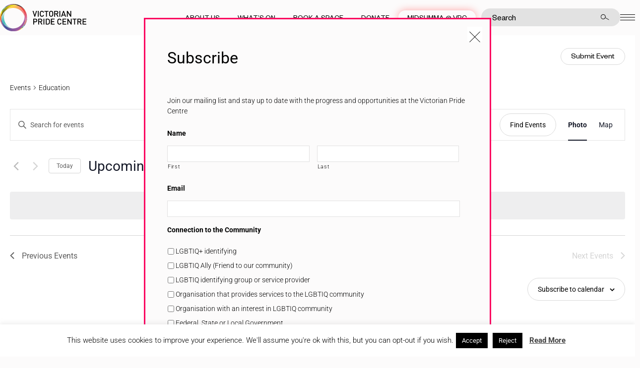

--- FILE ---
content_type: text/html; charset=UTF-8
request_url: https://pridecentre.org.au/events/category/education/
body_size: 204922
content:
<!doctype html>
<html lang="en-GB" dir="ltr">

<head>

	<meta charset="UTF-8">
<script type="text/javascript">
/* <![CDATA[ */
var gform;gform||(document.addEventListener("gform_main_scripts_loaded",function(){gform.scriptsLoaded=!0}),document.addEventListener("gform/theme/scripts_loaded",function(){gform.themeScriptsLoaded=!0}),window.addEventListener("DOMContentLoaded",function(){gform.domLoaded=!0}),gform={domLoaded:!1,scriptsLoaded:!1,themeScriptsLoaded:!1,isFormEditor:()=>"function"==typeof InitializeEditor,callIfLoaded:function(o){return!(!gform.domLoaded||!gform.scriptsLoaded||!gform.themeScriptsLoaded&&!gform.isFormEditor()||(gform.isFormEditor()&&console.warn("The use of gform.initializeOnLoaded() is deprecated in the form editor context and will be removed in Gravity Forms 3.1."),o(),0))},initializeOnLoaded:function(o){gform.callIfLoaded(o)||(document.addEventListener("gform_main_scripts_loaded",()=>{gform.scriptsLoaded=!0,gform.callIfLoaded(o)}),document.addEventListener("gform/theme/scripts_loaded",()=>{gform.themeScriptsLoaded=!0,gform.callIfLoaded(o)}),window.addEventListener("DOMContentLoaded",()=>{gform.domLoaded=!0,gform.callIfLoaded(o)}))},hooks:{action:{},filter:{}},addAction:function(o,r,e,t){gform.addHook("action",o,r,e,t)},addFilter:function(o,r,e,t){gform.addHook("filter",o,r,e,t)},doAction:function(o){gform.doHook("action",o,arguments)},applyFilters:function(o){return gform.doHook("filter",o,arguments)},removeAction:function(o,r){gform.removeHook("action",o,r)},removeFilter:function(o,r,e){gform.removeHook("filter",o,r,e)},addHook:function(o,r,e,t,n){null==gform.hooks[o][r]&&(gform.hooks[o][r]=[]);var d=gform.hooks[o][r];null==n&&(n=r+"_"+d.length),gform.hooks[o][r].push({tag:n,callable:e,priority:t=null==t?10:t})},doHook:function(r,o,e){var t;if(e=Array.prototype.slice.call(e,1),null!=gform.hooks[r][o]&&((o=gform.hooks[r][o]).sort(function(o,r){return o.priority-r.priority}),o.forEach(function(o){"function"!=typeof(t=o.callable)&&(t=window[t]),"action"==r?t.apply(null,e):e[0]=t.apply(null,e)})),"filter"==r)return e[0]},removeHook:function(o,r,t,n){var e;null!=gform.hooks[o][r]&&(e=(e=gform.hooks[o][r]).filter(function(o,r,e){return!!(null!=n&&n!=o.tag||null!=t&&t!=o.priority)}),gform.hooks[o][r]=e)}});
/* ]]> */
</script>

	<meta name="viewport" content="width=device-width, initial-scale=1, shrink-to-fit=no">
	<link rel="profile" href="http://gmpg.org/xfn/11">

	<link rel='stylesheet' id='tribe-events-views-v2-bootstrap-datepicker-styles-css' href='https://pridecentre.org.au/wp-content/plugins/the-events-calendar/vendor/bootstrap-datepicker/css/bootstrap-datepicker.standalone.min.css?ver=6.15.11' type='text/css' media='all' />
<link data-minify="1" rel='stylesheet' id='tec-variables-skeleton-css' href='https://pridecentre.org.au/wp-content/cache/min/1/wp-content/plugins/the-events-calendar/common/build/css/variables-skeleton.css?ver=1768864743' type='text/css' media='all' />
<link data-minify="1" rel='stylesheet' id='tribe-common-skeleton-style-css' href='https://pridecentre.org.au/wp-content/cache/min/1/wp-content/plugins/the-events-calendar/common/build/css/common-skeleton.css?ver=1768864743' type='text/css' media='all' />
<link rel='stylesheet' id='tribe-tooltipster-css-css' href='https://pridecentre.org.au/wp-content/plugins/the-events-calendar/common/vendor/tooltipster/tooltipster.bundle.min.css?ver=6.9.10' type='text/css' media='all' />
<link data-minify="1" rel='stylesheet' id='tribe-events-views-v2-skeleton-css' href='https://pridecentre.org.au/wp-content/cache/min/1/wp-content/plugins/the-events-calendar/build/css/views-skeleton.css?ver=1768864743' type='text/css' media='all' />
<link data-minify="1" rel='stylesheet' id='tec-variables-full-css' href='https://pridecentre.org.au/wp-content/cache/min/1/wp-content/plugins/the-events-calendar/common/build/css/variables-full.css?ver=1768864743' type='text/css' media='all' />
<link data-minify="1" rel='stylesheet' id='tribe-common-full-style-css' href='https://pridecentre.org.au/wp-content/cache/min/1/wp-content/plugins/the-events-calendar/common/build/css/common-full.css?ver=1768864743' type='text/css' media='all' />
<link data-minify="1" rel='stylesheet' id='tribe-events-views-v2-full-css' href='https://pridecentre.org.au/wp-content/cache/min/1/wp-content/plugins/the-events-calendar/build/css/views-full.css?ver=1768864743' type='text/css' media='all' />
<link rel='stylesheet' id='tribe-events-views-v2-print-css' href='https://pridecentre.org.au/wp-content/plugins/the-events-calendar/build/css/views-print.css?ver=6.15.11' type='text/css' media='print' />
<link rel='stylesheet' id='tribe-events-pro-views-v2-print-css' href='https://pridecentre.org.au/wp-content/plugins/events-calendar-pro/build/css/views-print.css?ver=7.7.10' type='text/css' media='print' />
<link data-minify="1" rel='stylesheet' id='tribe-events-pro-views-v2-skeleton-css' href='https://pridecentre.org.au/wp-content/cache/min/1/wp-content/plugins/events-calendar-pro/build/css/views-skeleton.css?ver=1768864743' type='text/css' media='all' />
<link data-minify="1" rel='stylesheet' id='tribe-events-pro-views-v2-override-style-css' href='https://pridecentre.org.au/wp-content/cache/min/1/wp-content/themes/vicpride_2020/tribe-events/pro/tribe-events-pro.css?ver=1768864743' type='text/css' media='all' />
<meta name='robots' content='index, follow, max-image-preview:large, max-snippet:-1, max-video-preview:-1' />
	<style>img:is([sizes="auto" i], [sizes^="auto," i]) { contain-intrinsic-size: 3000px 1500px }</style>
	
	<!-- This site is optimized with the Yoast SEO plugin v26.2 - https://yoast.com/wordpress/plugins/seo/ -->
	<title>Events from June 1, 2022 &#8211; July 30, 2022 &#8250; Education &#8250;  &#8211; Victorian Pride Centre</title>
	<link rel="canonical" href="https://pridecentre.org.au/events/category/education/" />
	<meta property="og:locale" content="en_GB" />
	<meta property="og:type" content="website" />
	<meta property="og:url" content="https://pridecentre.org.au/events/category/education/" />
	<meta property="og:site_name" content="Victorian Pride Centre" />
	<meta name="twitter:card" content="summary_large_image" />
	<script type="application/ld+json" class="yoast-schema-graph">{"@context":"https://schema.org","@graph":[{"@type":"CollectionPage","@id":"https://pridecentre.org.au/events/category/education/","url":"https://pridecentre.org.au/events/category/education/","name":"","isPartOf":{"@id":"https://pridecentre.org.au/#website"},"primaryImageOfPage":{"@id":"https://pridecentre.org.au/events/category/education/#primaryimage"},"image":{"@id":"https://pridecentre.org.au/events/category/education/#primaryimage"},"thumbnailUrl":"https://pridecentre.org.au/wp-content/uploads/2025/10/Growing-with-Pride-square.jpg","breadcrumb":{"@id":"https://pridecentre.org.au/events/category/education/#breadcrumb"},"inLanguage":"en-GB"},{"@type":"ImageObject","inLanguage":"en-GB","@id":"https://pridecentre.org.au/events/category/education/#primaryimage","url":"https://pridecentre.org.au/wp-content/uploads/2025/10/Growing-with-Pride-square.jpg","contentUrl":"https://pridecentre.org.au/wp-content/uploads/2025/10/Growing-with-Pride-square.jpg","width":820,"height":820,"caption":"child draws with chalk on the pavement. Selective focus."},{"@type":"BreadcrumbList","@id":"https://pridecentre.org.au/events/category/education/#breadcrumb","itemListElement":[{"@type":"ListItem","position":1,"name":"Home","item":"https://pridecentre.org.au/"},{"@type":"ListItem","position":2,"name":"Education"}]},{"@type":"WebSite","@id":"https://pridecentre.org.au/#website","url":"https://pridecentre.org.au/","name":"Victorian Pride Centre","description":"Celebrating equality, diversity and inclusion","potentialAction":[{"@type":"SearchAction","target":{"@type":"EntryPoint","urlTemplate":"https://pridecentre.org.au/?s={search_term_string}"},"query-input":{"@type":"PropertyValueSpecification","valueRequired":true,"valueName":"search_term_string"}}],"inLanguage":"en-GB"}]}</script>
	<!-- / Yoast SEO plugin. -->



<link rel="alternate" type="application/rss+xml" title="Victorian Pride Centre &raquo; Feed" href="https://pridecentre.org.au/feed/" />
<link rel="alternate" type="application/rss+xml" title="Victorian Pride Centre &raquo; Comments Feed" href="https://pridecentre.org.au/comments/feed/" />
<link rel="alternate" type="text/calendar" title="Victorian Pride Centre &raquo; iCal Feed" href="https://pridecentre.org.au/events/?ical=1" />
<link rel="alternate" type="application/rss+xml" title="Victorian Pride Centre &raquo; Events Feed" href="https://pridecentre.org.au/events/feed/" />
		<style id="content-control-block-styles">
			@media (max-width: 640px) {
	.cc-hide-on-mobile {
		display: none !important;
	}
}
@media (min-width: 641px) and (max-width: 920px) {
	.cc-hide-on-tablet {
		display: none !important;
	}
}
@media (min-width: 921px) and (max-width: 1440px) {
	.cc-hide-on-desktop {
		display: none !important;
	}
}		</style>
		<link data-minify="1" rel='stylesheet' id='tribe-events-virtual-skeleton-css' href='https://pridecentre.org.au/wp-content/cache/min/1/wp-content/plugins/events-calendar-pro/build/css/events-virtual-skeleton.css?ver=1768864743' type='text/css' media='all' />
<link data-minify="1" rel='stylesheet' id='tribe-events-virtual-full-css' href='https://pridecentre.org.au/wp-content/cache/min/1/wp-content/plugins/events-calendar-pro/build/css/events-virtual-full.css?ver=1768864743' type='text/css' media='all' />
<link data-minify="1" rel='stylesheet' id='tec-events-pro-single-css' href='https://pridecentre.org.au/wp-content/cache/min/1/wp-content/plugins/events-calendar-pro/build/css/events-single.css?ver=1768864743' type='text/css' media='all' />
<link data-minify="1" rel='stylesheet' id='tribe-events-pro-mini-calendar-block-styles-css' href='https://pridecentre.org.au/wp-content/cache/min/1/wp-content/plugins/events-calendar-pro/build/css/tribe-events-pro-mini-calendar-block.css?ver=1768864743' type='text/css' media='all' />
<style id='wp-emoji-styles-inline-css' type='text/css'>

	img.wp-smiley, img.emoji {
		display: inline !important;
		border: none !important;
		box-shadow: none !important;
		height: 1em !important;
		width: 1em !important;
		margin: 0 0.07em !important;
		vertical-align: -0.1em !important;
		background: none !important;
		padding: 0 !important;
	}
</style>
<style id='classic-theme-styles-inline-css' type='text/css'>
/*! This file is auto-generated */
.wp-block-button__link{color:#fff;background-color:#32373c;border-radius:9999px;box-shadow:none;text-decoration:none;padding:calc(.667em + 2px) calc(1.333em + 2px);font-size:1.125em}.wp-block-file__button{background:#32373c;color:#fff;text-decoration:none}
</style>
<style id='global-styles-inline-css' type='text/css'>
:root{--wp--preset--aspect-ratio--square: 1;--wp--preset--aspect-ratio--4-3: 4/3;--wp--preset--aspect-ratio--3-4: 3/4;--wp--preset--aspect-ratio--3-2: 3/2;--wp--preset--aspect-ratio--2-3: 2/3;--wp--preset--aspect-ratio--16-9: 16/9;--wp--preset--aspect-ratio--9-16: 9/16;--wp--preset--color--black: #000000;--wp--preset--color--cyan-bluish-gray: #abb8c3;--wp--preset--color--white: #ffffff;--wp--preset--color--pale-pink: #f78da7;--wp--preset--color--vivid-red: #cf2e2e;--wp--preset--color--luminous-vivid-orange: #ff6900;--wp--preset--color--luminous-vivid-amber: #fcb900;--wp--preset--color--light-green-cyan: #7bdcb5;--wp--preset--color--vivid-green-cyan: #00d084;--wp--preset--color--pale-cyan-blue: #8ed1fc;--wp--preset--color--vivid-cyan-blue: #0693e3;--wp--preset--color--vivid-purple: #9b51e0;--wp--preset--gradient--vivid-cyan-blue-to-vivid-purple: linear-gradient(135deg,rgba(6,147,227,1) 0%,rgb(155,81,224) 100%);--wp--preset--gradient--light-green-cyan-to-vivid-green-cyan: linear-gradient(135deg,rgb(122,220,180) 0%,rgb(0,208,130) 100%);--wp--preset--gradient--luminous-vivid-amber-to-luminous-vivid-orange: linear-gradient(135deg,rgba(252,185,0,1) 0%,rgba(255,105,0,1) 100%);--wp--preset--gradient--luminous-vivid-orange-to-vivid-red: linear-gradient(135deg,rgba(255,105,0,1) 0%,rgb(207,46,46) 100%);--wp--preset--gradient--very-light-gray-to-cyan-bluish-gray: linear-gradient(135deg,rgb(238,238,238) 0%,rgb(169,184,195) 100%);--wp--preset--gradient--cool-to-warm-spectrum: linear-gradient(135deg,rgb(74,234,220) 0%,rgb(151,120,209) 20%,rgb(207,42,186) 40%,rgb(238,44,130) 60%,rgb(251,105,98) 80%,rgb(254,248,76) 100%);--wp--preset--gradient--blush-light-purple: linear-gradient(135deg,rgb(255,206,236) 0%,rgb(152,150,240) 100%);--wp--preset--gradient--blush-bordeaux: linear-gradient(135deg,rgb(254,205,165) 0%,rgb(254,45,45) 50%,rgb(107,0,62) 100%);--wp--preset--gradient--luminous-dusk: linear-gradient(135deg,rgb(255,203,112) 0%,rgb(199,81,192) 50%,rgb(65,88,208) 100%);--wp--preset--gradient--pale-ocean: linear-gradient(135deg,rgb(255,245,203) 0%,rgb(182,227,212) 50%,rgb(51,167,181) 100%);--wp--preset--gradient--electric-grass: linear-gradient(135deg,rgb(202,248,128) 0%,rgb(113,206,126) 100%);--wp--preset--gradient--midnight: linear-gradient(135deg,rgb(2,3,129) 0%,rgb(40,116,252) 100%);--wp--preset--font-size--small: 13px;--wp--preset--font-size--medium: 20px;--wp--preset--font-size--large: 36px;--wp--preset--font-size--x-large: 42px;--wp--preset--spacing--20: 0.44rem;--wp--preset--spacing--30: 0.67rem;--wp--preset--spacing--40: 1rem;--wp--preset--spacing--50: 1.5rem;--wp--preset--spacing--60: 2.25rem;--wp--preset--spacing--70: 3.38rem;--wp--preset--spacing--80: 5.06rem;--wp--preset--shadow--natural: 6px 6px 9px rgba(0, 0, 0, 0.2);--wp--preset--shadow--deep: 12px 12px 50px rgba(0, 0, 0, 0.4);--wp--preset--shadow--sharp: 6px 6px 0px rgba(0, 0, 0, 0.2);--wp--preset--shadow--outlined: 6px 6px 0px -3px rgba(255, 255, 255, 1), 6px 6px rgba(0, 0, 0, 1);--wp--preset--shadow--crisp: 6px 6px 0px rgba(0, 0, 0, 1);}:where(.is-layout-flex){gap: 0.5em;}:where(.is-layout-grid){gap: 0.5em;}body .is-layout-flex{display: flex;}.is-layout-flex{flex-wrap: wrap;align-items: center;}.is-layout-flex > :is(*, div){margin: 0;}body .is-layout-grid{display: grid;}.is-layout-grid > :is(*, div){margin: 0;}:where(.wp-block-columns.is-layout-flex){gap: 2em;}:where(.wp-block-columns.is-layout-grid){gap: 2em;}:where(.wp-block-post-template.is-layout-flex){gap: 1.25em;}:where(.wp-block-post-template.is-layout-grid){gap: 1.25em;}.has-black-color{color: var(--wp--preset--color--black) !important;}.has-cyan-bluish-gray-color{color: var(--wp--preset--color--cyan-bluish-gray) !important;}.has-white-color{color: var(--wp--preset--color--white) !important;}.has-pale-pink-color{color: var(--wp--preset--color--pale-pink) !important;}.has-vivid-red-color{color: var(--wp--preset--color--vivid-red) !important;}.has-luminous-vivid-orange-color{color: var(--wp--preset--color--luminous-vivid-orange) !important;}.has-luminous-vivid-amber-color{color: var(--wp--preset--color--luminous-vivid-amber) !important;}.has-light-green-cyan-color{color: var(--wp--preset--color--light-green-cyan) !important;}.has-vivid-green-cyan-color{color: var(--wp--preset--color--vivid-green-cyan) !important;}.has-pale-cyan-blue-color{color: var(--wp--preset--color--pale-cyan-blue) !important;}.has-vivid-cyan-blue-color{color: var(--wp--preset--color--vivid-cyan-blue) !important;}.has-vivid-purple-color{color: var(--wp--preset--color--vivid-purple) !important;}.has-black-background-color{background-color: var(--wp--preset--color--black) !important;}.has-cyan-bluish-gray-background-color{background-color: var(--wp--preset--color--cyan-bluish-gray) !important;}.has-white-background-color{background-color: var(--wp--preset--color--white) !important;}.has-pale-pink-background-color{background-color: var(--wp--preset--color--pale-pink) !important;}.has-vivid-red-background-color{background-color: var(--wp--preset--color--vivid-red) !important;}.has-luminous-vivid-orange-background-color{background-color: var(--wp--preset--color--luminous-vivid-orange) !important;}.has-luminous-vivid-amber-background-color{background-color: var(--wp--preset--color--luminous-vivid-amber) !important;}.has-light-green-cyan-background-color{background-color: var(--wp--preset--color--light-green-cyan) !important;}.has-vivid-green-cyan-background-color{background-color: var(--wp--preset--color--vivid-green-cyan) !important;}.has-pale-cyan-blue-background-color{background-color: var(--wp--preset--color--pale-cyan-blue) !important;}.has-vivid-cyan-blue-background-color{background-color: var(--wp--preset--color--vivid-cyan-blue) !important;}.has-vivid-purple-background-color{background-color: var(--wp--preset--color--vivid-purple) !important;}.has-black-border-color{border-color: var(--wp--preset--color--black) !important;}.has-cyan-bluish-gray-border-color{border-color: var(--wp--preset--color--cyan-bluish-gray) !important;}.has-white-border-color{border-color: var(--wp--preset--color--white) !important;}.has-pale-pink-border-color{border-color: var(--wp--preset--color--pale-pink) !important;}.has-vivid-red-border-color{border-color: var(--wp--preset--color--vivid-red) !important;}.has-luminous-vivid-orange-border-color{border-color: var(--wp--preset--color--luminous-vivid-orange) !important;}.has-luminous-vivid-amber-border-color{border-color: var(--wp--preset--color--luminous-vivid-amber) !important;}.has-light-green-cyan-border-color{border-color: var(--wp--preset--color--light-green-cyan) !important;}.has-vivid-green-cyan-border-color{border-color: var(--wp--preset--color--vivid-green-cyan) !important;}.has-pale-cyan-blue-border-color{border-color: var(--wp--preset--color--pale-cyan-blue) !important;}.has-vivid-cyan-blue-border-color{border-color: var(--wp--preset--color--vivid-cyan-blue) !important;}.has-vivid-purple-border-color{border-color: var(--wp--preset--color--vivid-purple) !important;}.has-vivid-cyan-blue-to-vivid-purple-gradient-background{background: var(--wp--preset--gradient--vivid-cyan-blue-to-vivid-purple) !important;}.has-light-green-cyan-to-vivid-green-cyan-gradient-background{background: var(--wp--preset--gradient--light-green-cyan-to-vivid-green-cyan) !important;}.has-luminous-vivid-amber-to-luminous-vivid-orange-gradient-background{background: var(--wp--preset--gradient--luminous-vivid-amber-to-luminous-vivid-orange) !important;}.has-luminous-vivid-orange-to-vivid-red-gradient-background{background: var(--wp--preset--gradient--luminous-vivid-orange-to-vivid-red) !important;}.has-very-light-gray-to-cyan-bluish-gray-gradient-background{background: var(--wp--preset--gradient--very-light-gray-to-cyan-bluish-gray) !important;}.has-cool-to-warm-spectrum-gradient-background{background: var(--wp--preset--gradient--cool-to-warm-spectrum) !important;}.has-blush-light-purple-gradient-background{background: var(--wp--preset--gradient--blush-light-purple) !important;}.has-blush-bordeaux-gradient-background{background: var(--wp--preset--gradient--blush-bordeaux) !important;}.has-luminous-dusk-gradient-background{background: var(--wp--preset--gradient--luminous-dusk) !important;}.has-pale-ocean-gradient-background{background: var(--wp--preset--gradient--pale-ocean) !important;}.has-electric-grass-gradient-background{background: var(--wp--preset--gradient--electric-grass) !important;}.has-midnight-gradient-background{background: var(--wp--preset--gradient--midnight) !important;}.has-small-font-size{font-size: var(--wp--preset--font-size--small) !important;}.has-medium-font-size{font-size: var(--wp--preset--font-size--medium) !important;}.has-large-font-size{font-size: var(--wp--preset--font-size--large) !important;}.has-x-large-font-size{font-size: var(--wp--preset--font-size--x-large) !important;}
:where(.wp-block-post-template.is-layout-flex){gap: 1.25em;}:where(.wp-block-post-template.is-layout-grid){gap: 1.25em;}
:where(.wp-block-columns.is-layout-flex){gap: 2em;}:where(.wp-block-columns.is-layout-grid){gap: 2em;}
:root :where(.wp-block-pullquote){font-size: 1.5em;line-height: 1.6;}
</style>
<link data-minify="1" rel='stylesheet' id='cookie-law-info-css' href='https://pridecentre.org.au/wp-content/cache/min/1/wp-content/plugins/cookie-law-info/legacy/public/css/cookie-law-info-public.css?ver=1768864743' type='text/css' media='all' />
<link data-minify="1" rel='stylesheet' id='cookie-law-info-gdpr-css' href='https://pridecentre.org.au/wp-content/cache/min/1/wp-content/plugins/cookie-law-info/legacy/public/css/cookie-law-info-gdpr.css?ver=1768864743' type='text/css' media='all' />
<style id='woocommerce-inline-inline-css' type='text/css'>
.woocommerce form .form-row .required { visibility: visible; }
</style>
<link rel='stylesheet' id='bootstrap-style-css' href='https://pridecentre.org.au/wp-content/themes/vicpride_2020/style-bootstrap.min.css?ver=1768800773' type='text/css' media='all' />
<link data-minify="1" rel='stylesheet' id='theme-styles-css' href='https://pridecentre.org.au/wp-content/cache/background-css/1/pridecentre.org.au/wp-content/cache/min/1/wp-content/themes/vicpride_2020/assets/dist/styles/theme.css?ver=1768864743&wpr_t=1769034145' type='text/css' media='all' />
<link data-minify="1" rel='stylesheet' id='vicpride-style-css' href='https://pridecentre.org.au/wp-content/cache/background-css/1/pridecentre.org.au/wp-content/cache/min/1/wp-content/themes/vicpride_2020/style.css?ver=1768864743&wpr_t=1769034145' type='text/css' media='all' />
<script type="text/javascript">
		if ( ! Object.hasOwn( window, 'searchAndFilter' ) ) {
			window.searchAndFilter = {};
		}
		</script><script type="text/javascript" src="https://pridecentre.org.au/wp-includes/js/jquery/jquery.min.js?ver=3.7.1" id="jquery-core-js"></script>
<script type="text/javascript" src="https://pridecentre.org.au/wp-includes/js/jquery/jquery-migrate.min.js?ver=3.4.1" id="jquery-migrate-js" data-rocket-defer defer></script>
<script data-minify="1" type="text/javascript" src="https://pridecentre.org.au/wp-content/cache/min/1/wp-content/plugins/the-events-calendar/common/build/js/tribe-common.js?ver=1768864743" id="tribe-common-js" data-rocket-defer defer></script>
<script data-minify="1" type="text/javascript" src="https://pridecentre.org.au/wp-content/cache/min/1/wp-content/plugins/the-events-calendar/build/js/views/breakpoints.js?ver=1768864743" id="tribe-events-views-v2-breakpoints-js" data-rocket-defer defer></script>
<script type="text/javascript" id="cookie-law-info-js-extra">
/* <![CDATA[ */
var Cli_Data = {"nn_cookie_ids":[],"cookielist":[],"non_necessary_cookies":[],"ccpaEnabled":"","ccpaRegionBased":"","ccpaBarEnabled":"","strictlyEnabled":["necessary","obligatoire"],"ccpaType":"gdpr","js_blocking":"","custom_integration":"","triggerDomRefresh":"","secure_cookies":""};
var cli_cookiebar_settings = {"animate_speed_hide":"500","animate_speed_show":"500","background":"#FFF","border":"#b1a6a6c2","border_on":"","button_1_button_colour":"#000","button_1_button_hover":"#000000","button_1_link_colour":"#fff","button_1_as_button":"1","button_1_new_win":"","button_2_button_colour":"#333","button_2_button_hover":"#292929","button_2_link_colour":"#444","button_2_as_button":"","button_2_hidebar":"1","button_3_button_colour":"#000","button_3_button_hover":"#000000","button_3_link_colour":"#fff","button_3_as_button":"1","button_3_new_win":"","button_4_button_colour":"#000","button_4_button_hover":"#000000","button_4_link_colour":"#fff","button_4_as_button":"1","button_7_button_colour":"#61a229","button_7_button_hover":"#4e8221","button_7_link_colour":"#fff","button_7_as_button":"1","button_7_new_win":"","font_family":"inherit","header_fix":"","notify_animate_hide":"1","notify_animate_show":"","notify_div_id":"#cookie-law-info-bar","notify_position_horizontal":"right","notify_position_vertical":"bottom","scroll_close":"","scroll_close_reload":"","accept_close_reload":"","reject_close_reload":"","showagain_tab":"","showagain_background":"#fff","showagain_border":"#000","showagain_div_id":"#cookie-law-info-again","showagain_x_position":"100px","text":"#000","show_once_yn":"","show_once":"10000","logging_on":"","as_popup":"","popup_overlay":"1","bar_heading_text":"","cookie_bar_as":"banner","popup_showagain_position":"bottom-right","widget_position":"left"};
var log_object = {"ajax_url":"https:\/\/pridecentre.org.au\/wp-admin\/admin-ajax.php"};
/* ]]> */
</script>
<script data-minify="1" type="text/javascript" src="https://pridecentre.org.au/wp-content/cache/min/1/wp-content/plugins/cookie-law-info/legacy/public/js/cookie-law-info-public.js?ver=1768864743" id="cookie-law-info-js" data-rocket-defer defer></script>
<script type="text/javascript" src="https://pridecentre.org.au/wp-content/plugins/woocommerce/assets/js/jquery-blockui/jquery.blockUI.min.js?ver=2.7.0-wc.10.1.3" id="jquery-blockui-js" defer="defer" data-wp-strategy="defer"></script>
<script type="text/javascript" src="https://pridecentre.org.au/wp-content/plugins/woocommerce/assets/js/js-cookie/js.cookie.min.js?ver=2.1.4-wc.10.1.3" id="js-cookie-js" defer="defer" data-wp-strategy="defer"></script>
<script type="text/javascript" id="woocommerce-js-extra">
/* <![CDATA[ */
var woocommerce_params = {"ajax_url":"\/wp-admin\/admin-ajax.php","wc_ajax_url":"\/?wc-ajax=%%endpoint%%","i18n_password_show":"Show password","i18n_password_hide":"Hide password"};
/* ]]> */
</script>
<script type="text/javascript" src="https://pridecentre.org.au/wp-content/plugins/woocommerce/assets/js/frontend/woocommerce.min.js?ver=10.1.3" id="woocommerce-js" defer="defer" data-wp-strategy="defer"></script>
<script type="text/javascript" id="WCPAY_ASSETS-js-extra">
/* <![CDATA[ */
var wcpayAssets = {"url":"https:\/\/pridecentre.org.au\/wp-content\/plugins\/woocommerce-payments\/dist\/"};
/* ]]> */
</script>
<script type="text/javascript" src="https://pridecentre.org.au/wp-content/themes/vicpride_2020/assets/dist/scripts/theme.detectors.min.js?ver=1768863285" id="theme-detectors-js" data-rocket-defer defer></script>
<link rel="https://api.w.org/" href="https://pridecentre.org.au/wp-json/" /><link rel="alternate" title="JSON" type="application/json" href="https://pridecentre.org.au/wp-json/wp/v2/tribe_events_cat/894" /><link rel="EditURI" type="application/rsd+xml" title="RSD" href="https://pridecentre.org.au/xmlrpc.php?rsd" />
<meta name="generator" content="WordPress 6.8.3" />
<meta name="generator" content="WooCommerce 10.1.3" />
  <style type="text/css">
    .pewc-group-content-wrapper {
      background-color:  !important;
    }
    ul.pewc-product-extra-groups {
      margin-left: px;
      margin-bottom: px;
      padding: px;
      background-color: ;
    }
    .pewc-product-extra-groups > li {
      margin-left: px;
      margin-bottom: px;
      padding-top: px;
      padding-bottom: px;
      padding-left: px;
      padding-right: px;
      background-color: ;
      color: 0;
    }

    
    
          .pewc-group-heading-wrapper h3 {
        color: #333;
      }
    
          .pewc-group-heading-wrapper h3 {
        font-size: 32px;
      }
    
          .pewc-preset-style .pewc-groups-accordion .pewc-group-wrap h3 {
        background-color: transparent;
      }
      .pewc-groups-accordion .pewc-group-heading-wrapper, .pewc-preset-style .pewc-groups-accordion .pewc-group-wrap h3 {
        background-color: #eee;
      }
    
          .pewc-group-description {
      color: #222;
      }
    
          .pewc-group-description {
        font-size: 18px;
      }
    
          .pewc-step-buttons .pewc-next-step-button[data-direction="next"] {
        background-color: #eee;
      }
              .pewc-step-buttons .pewc-next-step-button[data-direction="next"] {
        color: #222;
      }
    
          .pewc-step-buttons .pewc-next-step-button[data-direction="previous"] {
        background-color: #eee;
      }
              .pewc-step-buttons .pewc-next-step-button[data-direction="previous"] {
        color: #222;
      }
    
          .pewc-steps-wrapper .pewc-tab  {
        background: #f9f9f9;
      }
      .pewc-steps-wrapper .pewc-tab:after {
        border-left-color: #f9f9f9;
      }
    
          .pewc-steps-wrapper .pewc-tab.active-tab  {
        background: #f1f1f1;
      }
      .pewc-steps-wrapper .pewc-tab.active-tab:after {
        border-left-color: #f1f1f1;
      }
    
          .pewc-preset-style .pewc-tabs-wrapper .pewc-tab  {
        background: #f1f1f1;
        border-color: #f1f1f1;
        border-bottom-color: #fff;

      }
    
          .pewc-preset-style .pewc-tabs-wrapper .pewc-tab.active-tab  {
        background: #fff;
        border-bottom-color: #fff;
      }
    
          .pewc-groups-accordion .pewc-group-wrap h3::before {
        border-color: #222;
      }
    
          .pewc-groups-accordion .pewc-group-wrap h3::before {
        height: 0.3em;
        width: 0.3em;
      }
        
                textarea.pewc-form-field {
      height: em;
    }
          .pewc-has-hex .pewc-radio-images-wrapper[class*=" pewc-columns-"] .pewc-radio-image-wrapper,
      .pewc-hex {
        width: 60px;
      }
                .pewc-hex {
        height: 60px;
      }
          .pewc-preset-style .pewc-radio-image-wrapper.checked,
      .pewc-preset-style .pewc-checkbox-image-wrapper.checked,
      .pewc-preset-style .checked .pewc-hex {
        border-color:  #2196f3;
      }
      /* 3.25.4, so that hover is only applied on screens with mice */
      @media (pointer: fine) {
        .pewc-preset-style .pewc-radio-image-wrapper:hover,
        .pewc-preset-style .pewc-checkbox-image-wrapper:hover,
        .pewc-preset-style .pewc-radio-image-wrapper:hover .pewc-hex {
          border-color:  #2196f3;
        }
      }
          .pewc-preset-style .pewc-radio-image-wrapper,
      .pewc-preset-style .pewc-checkbox-image-wrapper {
        padding: 8px
      }
          .pewc-preset-style .products-quantities-independent:not(.pewc-column-wrapper) .pewc-checkbox-desc-wrapper,
      .pewc-preset-style .products-quantities-independent:not(.pewc-column-wrapper) .pewc-radio-desc-wrapper {
        display: grid;
      }
      </style>
  <meta name="tec-api-version" content="v1"><meta name="tec-api-origin" content="https://pridecentre.org.au"><link rel="alternate" href="https://pridecentre.org.au/wp-json/tribe/events/v1/events/?categories=education" />	<noscript><style>.woocommerce-product-gallery{ opacity: 1 !important; }</style></noscript>
	<link rel="icon" href="https://pridecentre.org.au/wp-content/uploads/2018/09/cropped-favicon-32x32.png" sizes="32x32" />
<link rel="icon" href="https://pridecentre.org.au/wp-content/uploads/2018/09/cropped-favicon-192x192.png" sizes="192x192" />
<link rel="apple-touch-icon" href="https://pridecentre.org.au/wp-content/uploads/2018/09/cropped-favicon-180x180.png" />
<meta name="msapplication-TileImage" content="https://pridecentre.org.au/wp-content/uploads/2018/09/cropped-favicon-270x270.png" />
<noscript><style id="rocket-lazyload-nojs-css">.rll-youtube-player, [data-lazy-src]{display:none !important;}</style></noscript>
	<!-- drop Google Analytics Here -->
	<script>
		(function (i, s, o, g, r, a, m) {
			i['GoogleAnalyticsObject'] = r;
			i[r] = i[r] || function () {
				(i[r].q = i[r].q || []).push(arguments)
			}, i[r].l = 1 * new Date();
			a = s.createElement(o),
				m = s.getElementsByTagName(o)[0];
			a.async = 1;
			a.src = g;
			m.parentNode.insertBefore(a, m)
		})(window, document, 'script', 'https://www.google-analytics.com/analytics.js', 'ga');

		ga('create', 'UA-90271312-1', 'auto');
		ga('send', 'pageview');
	</script>

	<!-- Google Tag Manager -->
	<script>
		(function (w, d, s, l, i) {
			w[l] = w[l] || [];
			w[l].push({
				'gtm.start': new Date().getTime(),
				event: 'gtm.js'
			});
			var f = d.getElementsByTagName(s)[0],
				j = d.createElement(s),
				dl = l != 'dataLayer' ? '&l=' + l : '';
			j.async = true;
			j.src =
				'https://www.googletagmanager.com/gtm.js?id=' + i + dl;
			f.parentNode.insertBefore(j, f);
		})(window, document, 'script', 'dataLayer', 'GTM-P72TLCG');
	</script>
	<!-- End Google Tag Manager -->

	<!-- Facebook Pixel Code -->
	<script>
		! function (f, b, e, v, n, t, s) {
			if (f.fbq) return;
			n = f.fbq = function () {
				n.callMethod ?
					n.callMethod.apply(n, arguments) : n.queue.push(arguments)
			};
			if (!f._fbq) f._fbq = n;
			n.push = n;
			n.loaded = !0;
			n.version = '2.0';
			n.queue = [];
			t = b.createElement(e);
			t.async = !0;
			t.src = v;
			s = b.getElementsByTagName(e)[0];
			s.parentNode.insertBefore(t, s)
		}(window, document, 'script',
			'https://connect.facebook.net/en_US/fbevents.js');
		fbq('init', '2172956703034357');
		fbq('track', 'PageView');
	</script>
	<noscript>
		<img height="1" width="1" src="https://www.facebook.com/tr?id=2172956703034357&ev=PageView&noscript=1" />
	</noscript>
	<!-- End Facebook Pixel Code -->

	<style id="wpr-lazyload-bg-container"></style><style id="wpr-lazyload-bg-exclusion"></style>
<noscript>
<style id="wpr-lazyload-bg-nostyle">.speaker-file__info{--wpr-bg-1a48ef07-8254-4959-9cbc-3183dac9e739: url('https://pridecentre.org.au/wp-content/themes/vicpride_2020/assets/dist/images/icon-file.svg');}.gform_wrapper .gf_browser_chrome .gfield_checkbox li input[type=checkbox]:checked{--wpr-bg-a461ae38-c34e-4af3-9d65-4023fbf58c02: url('https://pridecentre.org.au/wp-content/themes/vicpride_2020/assets/images/checkbox-checked.svg');}.searchandfilter select.sf-input-select{--wpr-bg-e9e8233e-67b0-4e8f-97b6-6a82d6f84983: url('https://pridecentre.org.au/wp-content/themes/vicpride_2020/assets/images/chevron.svg');}.filterbar input.sf-input-checkbox[type=checkbox]:checked,.advanced-search input[type=checkbox]:checked{--wpr-bg-86b3a188-f944-4b38-a1e3-5565dd17029e: url('https://pridecentre.org.au/wp-content/themes/vicpride_2020/assets/dist/images/checkbox-checked.svg');}.site-header .site-search input[type="submit"],.main-menu-wrapper .site-search input[type="submit"]{--wpr-bg-8418aac5-483a-4d49-aa91-df5238794b2a: url('https://pridecentre.org.au/wp-content/themes/vicpride_2020/imgs/search-icon-white.svg');}.site-header .site-search input[type="submit"]:hover,.main-menu-wrapper .site-search input[type="submit"]:hover{--wpr-bg-990089b1-a554-4edf-840b-e8f995d83b0e: url('https://pridecentre.org.au/wp-content/themes/vicpride_2020/imgs/search-icon-white.svg');}.gform_legacy_markup_wrapper .gform_card_icon_container div.gform_card_icon.gform_card_icon_selected:after{--wpr-bg-4954001c-3b11-4242-a14b-ec8d2605fe4a: url('https://pridecentre.org.au/wp-content/plugins/gravityforms/images/gf-creditcards-check.svg');}.gform_legacy_markup_wrapper .chosen-container-single .chosen-single abbr{--wpr-bg-18d07b50-58d8-4c1b-935e-27ec5f09a89c: url('https://pridecentre.org.au/wp-content/plugins/gravityforms/legacy/css/chosen-sprite.png');}.gform_legacy_markup_wrapper .chosen-container-single .chosen-single div b{--wpr-bg-eda5598d-9493-4d8d-903c-066cc37d009f: url('https://pridecentre.org.au/wp-content/plugins/gravityforms/legacy/css/chosen-sprite.png');}.gform_legacy_markup_wrapper .chosen-container-single .chosen-search input[type=text]{--wpr-bg-6c04cc24-81b7-44e0-9d47-fad8a73933b9: url('https://pridecentre.org.au/wp-content/plugins/gravityforms/legacy/css/chosen-sprite.png');}.gform_legacy_markup_wrapper .chosen-container-multi .chosen-choices li.search-choice .search-choice-close{--wpr-bg-0971e361-62c3-4de4-b81f-1bb7aca7639a: url('https://pridecentre.org.au/wp-content/plugins/gravityforms/legacy/css/chosen-sprite.png');}.gform_legacy_markup_wrapper .chosen-rtl .chosen-search input[type=text]{--wpr-bg-6a0fff10-d2a9-4e14-9834-f2b92f068c2a: url('https://pridecentre.org.au/wp-content/plugins/gravityforms/legacy/css/chosen-sprite.png');}.gform_legacy_markup_wrapper .gform_card_icon_container div.gform_card_icon{--wpr-bg-306dfec9-e226-4477-8a14-759c4003d2c8: url('https://pridecentre.org.au/wp-content/plugins/gravityforms/images/gf-creditcards.svg');}.gform_legacy_markup_wrapper .ginput_container_creditcard .ginput_card_security_code_icon{--wpr-bg-c0d10248-8a58-4640-a1fa-a47380bdd57e: url('https://pridecentre.org.au/wp-content/plugins/gravityforms/images/gf-creditcards.svg');}.gform_legacy_markup_wrapper .chosen-container .chosen-results-scroll-down span,.gform_legacy_markup_wrapper .chosen-container .chosen-results-scroll-up span,.gform_legacy_markup_wrapper .chosen-container-multi .chosen-choices .search-choice .search-choice-close,.gform_legacy_markup_wrapper .chosen-container-single .chosen-search input[type=text],.gform_legacy_markup_wrapper .chosen-container-single .chosen-single abbr,.gform_legacy_markup_wrapper .chosen-container-single .chosen-single div b,.gform_legacy_markup_wrapper .chosen-rtl .chosen-search input[type=text]{--wpr-bg-3547c059-23cd-4bcb-aca0-d71a2c8dfdd3: url('https://pridecentre.org.au/wp-content/plugins/gravityforms/legacy/css/chosen-sprite@2x.png');}.gform_wrapper.gravity-theme .chosen-container-single .chosen-single abbr{--wpr-bg-41701396-eeb7-4cc3-95ef-edf9c4f84e75: url('https://pridecentre.org.au/wp-content/plugins/gravityforms/legacy/css/chosen-sprite.png');}.gform_wrapper.gravity-theme .chosen-container-single .chosen-single div b{--wpr-bg-aa9fca6b-bd74-45d8-8c80-1d76b0a6f172: url('https://pridecentre.org.au/wp-content/plugins/gravityforms/legacy/css/chosen-sprite.png');}.gform_wrapper.gravity-theme .chosen-container-single .chosen-search input[type=text]{--wpr-bg-fd1a5765-bf4e-41da-bc43-c7772b5f98d5: url('https://pridecentre.org.au/wp-content/plugins/gravityforms/legacy/css/chosen-sprite.png');}.gform_wrapper.gravity-theme .chosen-container-multi .chosen-choices li.search-choice .search-choice-close{--wpr-bg-e67a3434-2869-4873-9c7c-7897036974c6: url('https://pridecentre.org.au/wp-content/plugins/gravityforms/legacy/css/chosen-sprite.png');}.gform_wrapper.gravity-theme .chosen-rtl .chosen-search input[type=text]{--wpr-bg-c4d98db2-1643-4c41-a324-b430c09e4c58: url('https://pridecentre.org.au/wp-content/plugins/gravityforms/legacy/css/chosen-sprite.png');}.gform_wrapper.gravity-theme .gform_card_icon_container div.gform_card_icon.gform_card_icon_selected::after{--wpr-bg-f2c6b2aa-c1d4-49f0-9a00-e4f4456d684c: url('https://pridecentre.org.au/wp-content/plugins/gravityforms/images/gf-creditcards-check.svg');}.gform_wrapper.gravity-theme .gfield_list_icons button{--wpr-bg-47188c37-3b70-4892-aff3-dd9cbf7ea5dd: url('https://pridecentre.org.au/wp-content/plugins/gravityforms/images/list-add.svg');}.gform_wrapper.gravity-theme .chosen-container .chosen-results-scroll-down span,.gform_wrapper.gravity-theme .chosen-container .chosen-results-scroll-up span,.gform_wrapper.gravity-theme .chosen-container-multi .chosen-choices .search-choice .search-choice-close,.gform_wrapper.gravity-theme .chosen-container-single .chosen-search input[type=text],.gform_wrapper.gravity-theme .chosen-container-single .chosen-single abbr,.gform_wrapper.gravity-theme .chosen-container-single .chosen-single div b,.gform_wrapper.gravity-theme .chosen-rtl .chosen-search input[type=text]{--wpr-bg-47798aab-ff47-48c6-b63b-8acfc3d14c8b: url('https://pridecentre.org.au/wp-content/plugins/gravityforms/legacy/css/chosen-sprite@2x.png');}.gform_wrapper.gravity-theme .gform_card_icon_container div.gform_card_icon{--wpr-bg-313f5fe1-0d1e-4b3c-b471-96484fc43778: url('https://pridecentre.org.au/wp-content/plugins/gravityforms/images/gf-creditcards.svg');}.gform_wrapper.gravity-theme .ginput_container_creditcard .ginput_card_security_code_icon{--wpr-bg-1b37eeab-d06e-4aed-aaad-20c3d92e10ab: url('https://pridecentre.org.au/wp-content/plugins/gravityforms/images/gf-creditcards.svg');}.gform_wrapper.gravity-theme .gfield_list_icons button.delete_list_item{--wpr-bg-e2cf72ee-9a8e-4861-be98-30bee53715fb: url('https://pridecentre.org.au/wp-content/plugins/gravityforms/images/list-remove.svg');}.gravity-theme.ui-datepicker .ui-datepicker-header select{--wpr-bg-5af042f1-1c5a-4699-accb-308d38aabbd3: url('https://pridecentre.org.au/wp-content/plugins/gravityforms/images/theme/down-arrow.svg');}</style>
</noscript>
<script type="application/javascript">const rocket_pairs = [{"selector":".speaker-file__info","style":".speaker-file__info{--wpr-bg-1a48ef07-8254-4959-9cbc-3183dac9e739: url('https:\/\/pridecentre.org.au\/wp-content\/themes\/vicpride_2020\/assets\/dist\/images\/icon-file.svg');}","hash":"1a48ef07-8254-4959-9cbc-3183dac9e739","url":"https:\/\/pridecentre.org.au\/wp-content\/themes\/vicpride_2020\/assets\/dist\/images\/icon-file.svg"},{"selector":".gform_wrapper .gf_browser_chrome .gfield_checkbox li input[type=checkbox]:checked","style":".gform_wrapper .gf_browser_chrome .gfield_checkbox li input[type=checkbox]:checked{--wpr-bg-a461ae38-c34e-4af3-9d65-4023fbf58c02: url('https:\/\/pridecentre.org.au\/wp-content\/themes\/vicpride_2020\/assets\/images\/checkbox-checked.svg');}","hash":"a461ae38-c34e-4af3-9d65-4023fbf58c02","url":"https:\/\/pridecentre.org.au\/wp-content\/themes\/vicpride_2020\/assets\/images\/checkbox-checked.svg"},{"selector":".searchandfilter select.sf-input-select","style":".searchandfilter select.sf-input-select{--wpr-bg-e9e8233e-67b0-4e8f-97b6-6a82d6f84983: url('https:\/\/pridecentre.org.au\/wp-content\/themes\/vicpride_2020\/assets\/images\/chevron.svg');}","hash":"e9e8233e-67b0-4e8f-97b6-6a82d6f84983","url":"https:\/\/pridecentre.org.au\/wp-content\/themes\/vicpride_2020\/assets\/images\/chevron.svg"},{"selector":".filterbar input.sf-input-checkbox[type=checkbox]:checked,.advanced-search input[type=checkbox]:checked","style":".filterbar input.sf-input-checkbox[type=checkbox]:checked,.advanced-search input[type=checkbox]:checked{--wpr-bg-86b3a188-f944-4b38-a1e3-5565dd17029e: url('https:\/\/pridecentre.org.au\/wp-content\/themes\/vicpride_2020\/assets\/dist\/images\/checkbox-checked.svg');}","hash":"86b3a188-f944-4b38-a1e3-5565dd17029e","url":"https:\/\/pridecentre.org.au\/wp-content\/themes\/vicpride_2020\/assets\/dist\/images\/checkbox-checked.svg"},{"selector":".site-header .site-search input[type=\"submit\"],.main-menu-wrapper .site-search input[type=\"submit\"]","style":".site-header .site-search input[type=\"submit\"],.main-menu-wrapper .site-search input[type=\"submit\"]{--wpr-bg-8418aac5-483a-4d49-aa91-df5238794b2a: url('https:\/\/pridecentre.org.au\/wp-content\/themes\/vicpride_2020\/imgs\/search-icon-white.svg');}","hash":"8418aac5-483a-4d49-aa91-df5238794b2a","url":"https:\/\/pridecentre.org.au\/wp-content\/themes\/vicpride_2020\/imgs\/search-icon-white.svg"},{"selector":".site-header .site-search input[type=\"submit\"],.main-menu-wrapper .site-search input[type=\"submit\"]","style":".site-header .site-search input[type=\"submit\"]:hover,.main-menu-wrapper .site-search input[type=\"submit\"]:hover{--wpr-bg-990089b1-a554-4edf-840b-e8f995d83b0e: url('https:\/\/pridecentre.org.au\/wp-content\/themes\/vicpride_2020\/imgs\/search-icon-white.svg');}","hash":"990089b1-a554-4edf-840b-e8f995d83b0e","url":"https:\/\/pridecentre.org.au\/wp-content\/themes\/vicpride_2020\/imgs\/search-icon-white.svg"},{"selector":".gform_legacy_markup_wrapper .gform_card_icon_container div.gform_card_icon.gform_card_icon_selected","style":".gform_legacy_markup_wrapper .gform_card_icon_container div.gform_card_icon.gform_card_icon_selected:after{--wpr-bg-4954001c-3b11-4242-a14b-ec8d2605fe4a: url('https:\/\/pridecentre.org.au\/wp-content\/plugins\/gravityforms\/images\/gf-creditcards-check.svg');}","hash":"4954001c-3b11-4242-a14b-ec8d2605fe4a","url":"https:\/\/pridecentre.org.au\/wp-content\/plugins\/gravityforms\/images\/gf-creditcards-check.svg"},{"selector":".gform_legacy_markup_wrapper .chosen-container-single .chosen-single abbr","style":".gform_legacy_markup_wrapper .chosen-container-single .chosen-single abbr{--wpr-bg-18d07b50-58d8-4c1b-935e-27ec5f09a89c: url('https:\/\/pridecentre.org.au\/wp-content\/plugins\/gravityforms\/legacy\/css\/chosen-sprite.png');}","hash":"18d07b50-58d8-4c1b-935e-27ec5f09a89c","url":"https:\/\/pridecentre.org.au\/wp-content\/plugins\/gravityforms\/legacy\/css\/chosen-sprite.png"},{"selector":".gform_legacy_markup_wrapper .chosen-container-single .chosen-single div b","style":".gform_legacy_markup_wrapper .chosen-container-single .chosen-single div b{--wpr-bg-eda5598d-9493-4d8d-903c-066cc37d009f: url('https:\/\/pridecentre.org.au\/wp-content\/plugins\/gravityforms\/legacy\/css\/chosen-sprite.png');}","hash":"eda5598d-9493-4d8d-903c-066cc37d009f","url":"https:\/\/pridecentre.org.au\/wp-content\/plugins\/gravityforms\/legacy\/css\/chosen-sprite.png"},{"selector":".gform_legacy_markup_wrapper .chosen-container-single .chosen-search input[type=text]","style":".gform_legacy_markup_wrapper .chosen-container-single .chosen-search input[type=text]{--wpr-bg-6c04cc24-81b7-44e0-9d47-fad8a73933b9: url('https:\/\/pridecentre.org.au\/wp-content\/plugins\/gravityforms\/legacy\/css\/chosen-sprite.png');}","hash":"6c04cc24-81b7-44e0-9d47-fad8a73933b9","url":"https:\/\/pridecentre.org.au\/wp-content\/plugins\/gravityforms\/legacy\/css\/chosen-sprite.png"},{"selector":".gform_legacy_markup_wrapper .chosen-container-multi .chosen-choices li.search-choice .search-choice-close","style":".gform_legacy_markup_wrapper .chosen-container-multi .chosen-choices li.search-choice .search-choice-close{--wpr-bg-0971e361-62c3-4de4-b81f-1bb7aca7639a: url('https:\/\/pridecentre.org.au\/wp-content\/plugins\/gravityforms\/legacy\/css\/chosen-sprite.png');}","hash":"0971e361-62c3-4de4-b81f-1bb7aca7639a","url":"https:\/\/pridecentre.org.au\/wp-content\/plugins\/gravityforms\/legacy\/css\/chosen-sprite.png"},{"selector":".gform_legacy_markup_wrapper .chosen-rtl .chosen-search input[type=text]","style":".gform_legacy_markup_wrapper .chosen-rtl .chosen-search input[type=text]{--wpr-bg-6a0fff10-d2a9-4e14-9834-f2b92f068c2a: url('https:\/\/pridecentre.org.au\/wp-content\/plugins\/gravityforms\/legacy\/css\/chosen-sprite.png');}","hash":"6a0fff10-d2a9-4e14-9834-f2b92f068c2a","url":"https:\/\/pridecentre.org.au\/wp-content\/plugins\/gravityforms\/legacy\/css\/chosen-sprite.png"},{"selector":".gform_legacy_markup_wrapper .gform_card_icon_container div.gform_card_icon","style":".gform_legacy_markup_wrapper .gform_card_icon_container div.gform_card_icon{--wpr-bg-306dfec9-e226-4477-8a14-759c4003d2c8: url('https:\/\/pridecentre.org.au\/wp-content\/plugins\/gravityforms\/images\/gf-creditcards.svg');}","hash":"306dfec9-e226-4477-8a14-759c4003d2c8","url":"https:\/\/pridecentre.org.au\/wp-content\/plugins\/gravityforms\/images\/gf-creditcards.svg"},{"selector":".gform_legacy_markup_wrapper .ginput_container_creditcard .ginput_card_security_code_icon","style":".gform_legacy_markup_wrapper .ginput_container_creditcard .ginput_card_security_code_icon{--wpr-bg-c0d10248-8a58-4640-a1fa-a47380bdd57e: url('https:\/\/pridecentre.org.au\/wp-content\/plugins\/gravityforms\/images\/gf-creditcards.svg');}","hash":"c0d10248-8a58-4640-a1fa-a47380bdd57e","url":"https:\/\/pridecentre.org.au\/wp-content\/plugins\/gravityforms\/images\/gf-creditcards.svg"},{"selector":".gform_legacy_markup_wrapper .chosen-container .chosen-results-scroll-down span,.gform_legacy_markup_wrapper .chosen-container .chosen-results-scroll-up span,.gform_legacy_markup_wrapper .chosen-container-multi .chosen-choices .search-choice .search-choice-close,.gform_legacy_markup_wrapper .chosen-container-single .chosen-search input[type=text],.gform_legacy_markup_wrapper .chosen-container-single .chosen-single abbr,.gform_legacy_markup_wrapper .chosen-container-single .chosen-single div b,.gform_legacy_markup_wrapper .chosen-rtl .chosen-search input[type=text]","style":".gform_legacy_markup_wrapper .chosen-container .chosen-results-scroll-down span,.gform_legacy_markup_wrapper .chosen-container .chosen-results-scroll-up span,.gform_legacy_markup_wrapper .chosen-container-multi .chosen-choices .search-choice .search-choice-close,.gform_legacy_markup_wrapper .chosen-container-single .chosen-search input[type=text],.gform_legacy_markup_wrapper .chosen-container-single .chosen-single abbr,.gform_legacy_markup_wrapper .chosen-container-single .chosen-single div b,.gform_legacy_markup_wrapper .chosen-rtl .chosen-search input[type=text]{--wpr-bg-3547c059-23cd-4bcb-aca0-d71a2c8dfdd3: url('https:\/\/pridecentre.org.au\/wp-content\/plugins\/gravityforms\/legacy\/css\/chosen-sprite@2x.png');}","hash":"3547c059-23cd-4bcb-aca0-d71a2c8dfdd3","url":"https:\/\/pridecentre.org.au\/wp-content\/plugins\/gravityforms\/legacy\/css\/chosen-sprite@2x.png"},{"selector":".gform_wrapper.gravity-theme .chosen-container-single .chosen-single abbr","style":".gform_wrapper.gravity-theme .chosen-container-single .chosen-single abbr{--wpr-bg-41701396-eeb7-4cc3-95ef-edf9c4f84e75: url('https:\/\/pridecentre.org.au\/wp-content\/plugins\/gravityforms\/legacy\/css\/chosen-sprite.png');}","hash":"41701396-eeb7-4cc3-95ef-edf9c4f84e75","url":"https:\/\/pridecentre.org.au\/wp-content\/plugins\/gravityforms\/legacy\/css\/chosen-sprite.png"},{"selector":".gform_wrapper.gravity-theme .chosen-container-single .chosen-single div b","style":".gform_wrapper.gravity-theme .chosen-container-single .chosen-single div b{--wpr-bg-aa9fca6b-bd74-45d8-8c80-1d76b0a6f172: url('https:\/\/pridecentre.org.au\/wp-content\/plugins\/gravityforms\/legacy\/css\/chosen-sprite.png');}","hash":"aa9fca6b-bd74-45d8-8c80-1d76b0a6f172","url":"https:\/\/pridecentre.org.au\/wp-content\/plugins\/gravityforms\/legacy\/css\/chosen-sprite.png"},{"selector":".gform_wrapper.gravity-theme .chosen-container-single .chosen-search input[type=text]","style":".gform_wrapper.gravity-theme .chosen-container-single .chosen-search input[type=text]{--wpr-bg-fd1a5765-bf4e-41da-bc43-c7772b5f98d5: url('https:\/\/pridecentre.org.au\/wp-content\/plugins\/gravityforms\/legacy\/css\/chosen-sprite.png');}","hash":"fd1a5765-bf4e-41da-bc43-c7772b5f98d5","url":"https:\/\/pridecentre.org.au\/wp-content\/plugins\/gravityforms\/legacy\/css\/chosen-sprite.png"},{"selector":".gform_wrapper.gravity-theme .chosen-container-multi .chosen-choices li.search-choice .search-choice-close","style":".gform_wrapper.gravity-theme .chosen-container-multi .chosen-choices li.search-choice .search-choice-close{--wpr-bg-e67a3434-2869-4873-9c7c-7897036974c6: url('https:\/\/pridecentre.org.au\/wp-content\/plugins\/gravityforms\/legacy\/css\/chosen-sprite.png');}","hash":"e67a3434-2869-4873-9c7c-7897036974c6","url":"https:\/\/pridecentre.org.au\/wp-content\/plugins\/gravityforms\/legacy\/css\/chosen-sprite.png"},{"selector":".gform_wrapper.gravity-theme .chosen-rtl .chosen-search input[type=text]","style":".gform_wrapper.gravity-theme .chosen-rtl .chosen-search input[type=text]{--wpr-bg-c4d98db2-1643-4c41-a324-b430c09e4c58: url('https:\/\/pridecentre.org.au\/wp-content\/plugins\/gravityforms\/legacy\/css\/chosen-sprite.png');}","hash":"c4d98db2-1643-4c41-a324-b430c09e4c58","url":"https:\/\/pridecentre.org.au\/wp-content\/plugins\/gravityforms\/legacy\/css\/chosen-sprite.png"},{"selector":".gform_wrapper.gravity-theme .gform_card_icon_container div.gform_card_icon.gform_card_icon_selected","style":".gform_wrapper.gravity-theme .gform_card_icon_container div.gform_card_icon.gform_card_icon_selected::after{--wpr-bg-f2c6b2aa-c1d4-49f0-9a00-e4f4456d684c: url('https:\/\/pridecentre.org.au\/wp-content\/plugins\/gravityforms\/images\/gf-creditcards-check.svg');}","hash":"f2c6b2aa-c1d4-49f0-9a00-e4f4456d684c","url":"https:\/\/pridecentre.org.au\/wp-content\/plugins\/gravityforms\/images\/gf-creditcards-check.svg"},{"selector":".gform_wrapper.gravity-theme .gfield_list_icons button","style":".gform_wrapper.gravity-theme .gfield_list_icons button{--wpr-bg-47188c37-3b70-4892-aff3-dd9cbf7ea5dd: url('https:\/\/pridecentre.org.au\/wp-content\/plugins\/gravityforms\/images\/list-add.svg');}","hash":"47188c37-3b70-4892-aff3-dd9cbf7ea5dd","url":"https:\/\/pridecentre.org.au\/wp-content\/plugins\/gravityforms\/images\/list-add.svg"},{"selector":".gform_wrapper.gravity-theme .chosen-container .chosen-results-scroll-down span,.gform_wrapper.gravity-theme .chosen-container .chosen-results-scroll-up span,.gform_wrapper.gravity-theme .chosen-container-multi .chosen-choices .search-choice .search-choice-close,.gform_wrapper.gravity-theme .chosen-container-single .chosen-search input[type=text],.gform_wrapper.gravity-theme .chosen-container-single .chosen-single abbr,.gform_wrapper.gravity-theme .chosen-container-single .chosen-single div b,.gform_wrapper.gravity-theme .chosen-rtl .chosen-search input[type=text]","style":".gform_wrapper.gravity-theme .chosen-container .chosen-results-scroll-down span,.gform_wrapper.gravity-theme .chosen-container .chosen-results-scroll-up span,.gform_wrapper.gravity-theme .chosen-container-multi .chosen-choices .search-choice .search-choice-close,.gform_wrapper.gravity-theme .chosen-container-single .chosen-search input[type=text],.gform_wrapper.gravity-theme .chosen-container-single .chosen-single abbr,.gform_wrapper.gravity-theme .chosen-container-single .chosen-single div b,.gform_wrapper.gravity-theme .chosen-rtl .chosen-search input[type=text]{--wpr-bg-47798aab-ff47-48c6-b63b-8acfc3d14c8b: url('https:\/\/pridecentre.org.au\/wp-content\/plugins\/gravityforms\/legacy\/css\/chosen-sprite@2x.png');}","hash":"47798aab-ff47-48c6-b63b-8acfc3d14c8b","url":"https:\/\/pridecentre.org.au\/wp-content\/plugins\/gravityforms\/legacy\/css\/chosen-sprite@2x.png"},{"selector":".gform_wrapper.gravity-theme .gform_card_icon_container div.gform_card_icon","style":".gform_wrapper.gravity-theme .gform_card_icon_container div.gform_card_icon{--wpr-bg-313f5fe1-0d1e-4b3c-b471-96484fc43778: url('https:\/\/pridecentre.org.au\/wp-content\/plugins\/gravityforms\/images\/gf-creditcards.svg');}","hash":"313f5fe1-0d1e-4b3c-b471-96484fc43778","url":"https:\/\/pridecentre.org.au\/wp-content\/plugins\/gravityforms\/images\/gf-creditcards.svg"},{"selector":".gform_wrapper.gravity-theme .ginput_container_creditcard .ginput_card_security_code_icon","style":".gform_wrapper.gravity-theme .ginput_container_creditcard .ginput_card_security_code_icon{--wpr-bg-1b37eeab-d06e-4aed-aaad-20c3d92e10ab: url('https:\/\/pridecentre.org.au\/wp-content\/plugins\/gravityforms\/images\/gf-creditcards.svg');}","hash":"1b37eeab-d06e-4aed-aaad-20c3d92e10ab","url":"https:\/\/pridecentre.org.au\/wp-content\/plugins\/gravityforms\/images\/gf-creditcards.svg"},{"selector":".gform_wrapper.gravity-theme .gfield_list_icons button.delete_list_item","style":".gform_wrapper.gravity-theme .gfield_list_icons button.delete_list_item{--wpr-bg-e2cf72ee-9a8e-4861-be98-30bee53715fb: url('https:\/\/pridecentre.org.au\/wp-content\/plugins\/gravityforms\/images\/list-remove.svg');}","hash":"e2cf72ee-9a8e-4861-be98-30bee53715fb","url":"https:\/\/pridecentre.org.au\/wp-content\/plugins\/gravityforms\/images\/list-remove.svg"},{"selector":".gravity-theme.ui-datepicker .ui-datepicker-header select","style":".gravity-theme.ui-datepicker .ui-datepicker-header select{--wpr-bg-5af042f1-1c5a-4699-accb-308d38aabbd3: url('https:\/\/pridecentre.org.au\/wp-content\/plugins\/gravityforms\/images\/theme\/down-arrow.svg');}","hash":"5af042f1-1c5a-4699-accb-308d38aabbd3","url":"https:\/\/pridecentre.org.au\/wp-content\/plugins\/gravityforms\/images\/theme\/down-arrow.svg"}]; const rocket_excluded_pairs = [];</script><meta name="generator" content="WP Rocket 3.19.1.2" data-wpr-features="wpr_lazyload_css_bg_img wpr_defer_js wpr_minify_js wpr_lazyload_images wpr_image_dimensions wpr_minify_css wpr_host_fonts_locally wpr_desktop" /></head>

<body class="archive post-type-archive post-type-archive-tribe_events wp-theme-vicpride_2020 theme-vicpride_2020 pewc-quantity-layout-grid pewc-preset-style pewc-style-simple woocommerce-no-js tribe-events-page-template tribe-no-js tribe-filter-live hfeed tribe-theme-vicpride_2020">
	<!-- Google Tag Manager (noscript) -->
	<noscript><iframe src="https://www.googletagmanager.com/ns.html?id=GTM-NMSXLN4" height="0" width="0" style="display:none;visibility:hidden"></iframe></noscript>
	<!-- End Google Tag Manager (noscript) -->

	
		<div data-rocket-location-hash="54257ff4dc2eb7aae68fa23eb5f11e06" id="page" class="site">
		<a class="skip-link screen-reader-text" href="#content">Skip to content</a>

		
		<header data-rocket-location-hash="2fb35057b0dcc96d698df9fc63d983d5" class="header styles-2025">
			<div data-rocket-location-hash="8c9bcaa7ba7edcb75702feaa010777b9" class="shell">
				<div class="header__inner">
																	<a href="https://pridecentre.org.au" class="logo" aria-label="Victorian Pride Centre Home">
							<img width="840" height="264" src="data:image/svg+xml,%3Csvg%20xmlns='http://www.w3.org/2000/svg'%20viewBox='0%200%20840%20264'%3E%3C/svg%3E" alt="" data-lazy-src="https://pridecentre.org.au/wp-content/uploads/2025/12/logo.svg"><noscript><img width="840" height="264" src="https://pridecentre.org.au/wp-content/uploads/2025/12/logo.svg" alt="" loading="lazy"></noscript>
						</a><!-- /.logo -->
										<nav class="nav"><ul id="menu-top-menu" class="menu"><li id="menu-item-39768" class="menu-item menu-item-type-post_type menu-item-object-page menu-item-39768"><a href="https://pridecentre.org.au/aboutvpc/">About Us</a></li>
<li id="menu-item-39848" class="menu-item menu-item-type-taxonomy menu-item-object-tribe_events_cat menu-item-39848"><a href="https://pridecentre.org.au/events/category/vpc-presents/">What&#8217;s On</a></li>
<li id="menu-item-39769" class="menu-item menu-item-type-post_type menu-item-object-page menu-item-39769"><a href="https://pridecentre.org.au/book-a-space/">Book a Space</a></li>
<li id="menu-item-39766" class="menu-item menu-item-type-custom menu-item-object-custom menu-item-39766"><a href="/product/donate/">Donate</a></li>
<li id="menu-item-39976" class="menu-item menu-item-type-taxonomy menu-item-object-tribe_events_cat menu-item-39976"><a href="https://pridecentre.org.au/events/category/midsumma/">Midsumma @ VPC</a></li>
</ul></nav>
					<div class="header-search">
						<form role="search" method="get" class="search-form" action="https://pridecentre.org.au">
	<label>
		<span class="screen-reader-text">Search for:</span>
		<input type="search" class="search-field" placeholder="Search" value="" name="s">
	</label>
	<input type="submit" class="search-submit" value="Search">
</form>						<button class="header-search__btn js-header-search-trigger" aria-label="Search"></button>
					</div><!-- /.search-form -->

					<button class="nav-trigger js-nav-trigger" aria-label="Open menu">
						<span></span>
						<span></span>
						<span></span>
					</button>
				</div><!-- /.header__inner -->
			</div><!-- /.shell -->
		</header>

		<div data-rocket-location-hash="12c133561f723b7ef275c5bb454da535" class="menu-block styles-2025" inert>
			<picture class="menu-block__bg">
				<source data-lazy-srcset="https://pridecentre.org.au/wp-content/themes/vicpride_2020/assets/dist/images/2025/menu-bg-mobile.jpg" media="(max-width: 1023px)">
				<img src="data:image/svg+xml,%3Csvg%20xmlns='http://www.w3.org/2000/svg'%20viewBox='0%200%201440%20637'%3E%3C/svg%3E" alt="" width="1440" height="637" data-lazy-src="https://pridecentre.org.au/wp-content/themes/vicpride_2020/assets/dist/images/2025/menu-bg.jpg"><noscript><img src="https://pridecentre.org.au/wp-content/themes/vicpride_2020/assets/dist/images/2025/menu-bg.jpg" alt="" width="1440" height="637" loading="lazy"></noscript>
			</picture>
			<div data-rocket-location-hash="6ee71de00d602c07ac62f34d4df24a39" class="shell">
				<div class="menu__inner">
					<div class="menu__scroll">
						<nav class="menu-nav"><ul id="menu-main-site-menu" class="menu"><li id="menu-item-39770" class="menu-item menu-item-type-custom menu-item-object-custom menu-item-has-children menu-item-39770"><a href="/how-to-get-here/">Visit Us</a>
<ul class="sub-menu">
	<li id="menu-item-39812" class="menu-item menu-item-type-post_type menu-item-object-page menu-item-39812"><a href="https://pridecentre.org.au/how-to-get-here/">Visiting Us</a></li>
	<li id="menu-item-39813" class="menu-item menu-item-type-post_type menu-item-object-page menu-item-39813"><a href="https://pridecentre.org.au/accessibility/">Accessibility</a></li>
	<li id="menu-item-39814" class="menu-item menu-item-type-post_type menu-item-object-page menu-item-39814"><a href="https://pridecentre.org.au/tours/">Tour the Centre</a></li>
</ul>
</li>
<li id="menu-item-39771" class="menu-item menu-item-type-custom menu-item-object-custom menu-item-has-children menu-item-39771"><a href="/aboutvpc/">About Us</a>
<ul class="sub-menu">
	<li id="menu-item-39815" class="menu-item menu-item-type-post_type menu-item-object-page menu-item-39815"><a href="https://pridecentre.org.au/aboutvpc/">About the Centre</a></li>
	<li id="menu-item-39816" class="menu-item menu-item-type-post_type menu-item-object-page menu-item-39816"><a href="https://pridecentre.org.au/people/">Our People</a></li>
	<li id="menu-item-39817" class="menu-item menu-item-type-post_type menu-item-object-page menu-item-39817"><a href="https://pridecentre.org.au/who-lives-here/">Who lives here</a></li>
	<li id="menu-item-39818" class="menu-item menu-item-type-post_type menu-item-object-page current_page_parent menu-item-39818"><a href="https://pridecentre.org.au/news/">News</a></li>
	<li id="menu-item-39819" class="menu-item menu-item-type-post_type menu-item-object-page menu-item-39819"><a href="https://pridecentre.org.au/our-partners/">Our Partners</a></li>
	<li id="menu-item-39820" class="menu-item menu-item-type-post_type menu-item-object-page menu-item-39820"><a href="https://pridecentre.org.au/speakers-bureau/tips-program/">Telling it with Pride Speakers Program (TiPS)</a></li>
</ul>
</li>
<li id="menu-item-39772" class="menu-item menu-item-type-custom menu-item-object-custom menu-item-has-children menu-item-39772"><a href="/book-a-space/">Book a Space</a>
<ul class="sub-menu">
	<li id="menu-item-39822" class="menu-item menu-item-type-post_type menu-item-object-rooms menu-item-39822"><a href="https://pridecentre.org.au/rooms/co-working-desks/">Book a Co-Working Desk</a></li>
	<li id="menu-item-39821" class="menu-item menu-item-type-post_type menu-item-object-page menu-item-39821"><a href="https://pridecentre.org.au/book-a-space/">Book a Meeting Room or Event Space</a></li>
</ul>
</li>
<li id="menu-item-39773" class="menu-item menu-item-type-custom menu-item-object-custom menu-item-has-children menu-item-39773"><a href="#">Directories</a>
<ul class="sub-menu">
	<li id="menu-item-39824" class="menu-item menu-item-type-post_type menu-item-object-page menu-item-39824"><a href="https://pridecentre.org.au/resource-directory/">Resource Directory</a></li>
	<li id="menu-item-39823" class="menu-item menu-item-type-post_type menu-item-object-page menu-item-39823"><a href="https://pridecentre.org.au/speakers-bureau/">LGBTIQA+ Speakers Bureau</a></li>
</ul>
</li>
<li id="menu-item-39774" class="menu-item menu-item-type-custom menu-item-object-custom menu-item-has-children menu-item-39774"><a href="#">Events</a>
<ul class="sub-menu">
	<li id="menu-item-39991" class="menu-item menu-item-type-custom menu-item-object-custom menu-item-39991"><a href="https://pridecentre.org.au/pride-gallery/">Pride Gallery</a></li>
	<li id="menu-item-39825" class="menu-item menu-item-type-taxonomy menu-item-object-tribe_events_cat menu-item-39825"><a href="https://pridecentre.org.au/events/category/midsumma/">Midsumma @ VPC</a></li>
	<li id="menu-item-39826" class="menu-item menu-item-type-taxonomy menu-item-object-tribe_events_cat menu-item-39826"><a href="https://pridecentre.org.au/events/category/vpc-presents/">What&#8217;s On @ VPC</a></li>
	<li id="menu-item-39827" class="menu-item menu-item-type-post_type menu-item-object-page current-menu-item current_page_item menu-item-39827"><a href="https://pridecentre.org.au/events/">Community Events Calendar</a></li>
</ul>
</li>
<li id="menu-item-39775" class="menu-item menu-item-type-custom menu-item-object-custom menu-item-has-children menu-item-39775"><a href="/support/">Support Us</a>
<ul class="sub-menu">
	<li id="menu-item-39828" class="menu-item menu-item-type-post_type menu-item-object-page menu-item-39828"><a href="https://pridecentre.org.au/support/">Become a Supporter</a></li>
	<li id="menu-item-39829" class="menu-item menu-item-type-post_type menu-item-object-page menu-item-39829"><a href="https://pridecentre.org.au/volunteer/">Volunteer</a></li>
</ul>
</li>
</ul></nav>					</div><!-- /.menu__scroll -->
				</div><!-- /.menu__inner -->
			</div><!-- /.shell -->
		</div><!-- /.menu -->

		
		<div data-rocket-location-hash="b02be7dde24cdf39e1314d39ff3702b1" id="content" class="site-content "><div
	 class="tribe-common tribe-events tribe-events-view tribe-events-view--photo alignwide tribe-events-pro" 	data-js="tribe-events-view"
	data-view-rest-nonce=""
	data-view-rest-url="https://pridecentre.org.au/wp-json/tribe/views/v2/html"
	data-view-rest-method="GET"
	data-view-manage-url="1"
			data-view-breakpoint-pointer="31452923-c572-4a2b-a002-58e54110767a"
	>
	<div class="tribe-common-l-container tribe-events-l-container">
		<div
	class="tribe-events-view-loader tribe-common-a11y-hidden"
	role="alert"
	aria-live="polite"
>
	<span class="tribe-events-view-loader__text tribe-common-a11y-visual-hide">
		0 events found.	</span>
	<div class="tribe-events-view-loader__dots tribe-common-c-loader">
		<svg
	 class="tribe-common-c-svgicon tribe-common-c-svgicon--dot tribe-common-c-loader__dot tribe-common-c-loader__dot--first" 	aria-hidden="true"
	viewBox="0 0 15 15"
	xmlns="http://www.w3.org/2000/svg"
>
	<circle cx="7.5" cy="7.5" r="7.5"/>
</svg>
		<svg
	 class="tribe-common-c-svgicon tribe-common-c-svgicon--dot tribe-common-c-loader__dot tribe-common-c-loader__dot--second" 	aria-hidden="true"
	viewBox="0 0 15 15"
	xmlns="http://www.w3.org/2000/svg"
>
	<circle cx="7.5" cy="7.5" r="7.5"/>
</svg>
		<svg
	 class="tribe-common-c-svgicon tribe-common-c-svgicon--dot tribe-common-c-loader__dot tribe-common-c-loader__dot--third" 	aria-hidden="true"
	viewBox="0 0 15 15"
	xmlns="http://www.w3.org/2000/svg"
>
	<circle cx="7.5" cy="7.5" r="7.5"/>
</svg>
	</div>
</div>

		
		<script data-js="tribe-events-view-data" type="application/json">
	{"slug":"photo","prev_url":"https:\/\/pridecentre.org.au\/events\/category\/education\/?post_type=tribe_events&tribe_events_cat=education&eventDisplay=past&paged=1&posts_per_page=13","next_url":"","view_class":"Tribe\\Events\\Pro\\Views\\V2\\Views\\Photo_View","view_slug":"photo","view_label":"Photo","title":"Events \u2013 Victorian Pride Centre","events":[],"url":"https:\/\/pridecentre.org.au\/events\/category\/education\/photo\/","url_event_date":false,"bar":{"keyword":"","date":""},"today":"2026-01-21 00:00:00","now":"2026-01-21 22:22:25","home_url":"https:\/\/pridecentre.org.au","rest_url":"https:\/\/pridecentre.org.au\/wp-json\/tribe\/views\/v2\/html","rest_method":"GET","rest_nonce":"","should_manage_url":true,"today_url":"https:\/\/pridecentre.org.au\/events\/category\/education\/photo\/?posts_per_page=13","today_title":"Click to select today's date","today_label":"Today","prev_label":"","next_label":"","date_formats":{"compact":"d\/m\/Y","month_and_year_compact":"m\/Y","month_and_year":"F Y","time_range_separator":" - ","date_time_separator":" @ "},"messages":{"notice":["There were no results found."]},"start_of_week":"1","header_title":"Education","header_title_element":"h1","content_title":"","breadcrumbs":[{"link":"https:\/\/pridecentre.org.au\/events\/","label":"Events","is_last":false},{"link":"","label":"Education","is_last":true}],"backlink":false,"before_events":"","after_events":"\n<!--\nThis calendar is powered by The Events Calendar.\nhttp:\/\/evnt.is\/18wn\n-->\n","display_events_bar":true,"disable_event_search":false,"live_refresh":true,"ical":{"display_link":true,"link":{"url":"https:\/\/pridecentre.org.au\/events\/category\/education\/photo\/?ical=1","text":"Export Events","title":"Use this to share calendar data with Google Calendar, Apple iCal and other compatible apps"}},"container_classes":["tribe-common","tribe-events","tribe-events-view","tribe-events-view--photo","alignwide","tribe-events-pro"],"container_data":[],"is_past":false,"breakpoints":{"xsmall":500,"medium":768,"full":960},"breakpoint_pointer":"31452923-c572-4a2b-a002-58e54110767a","is_initial_load":true,"public_views":{"photo":{"view_class":"Tribe\\Events\\Pro\\Views\\V2\\Views\\Photo_View","view_url":"https:\/\/pridecentre.org.au\/events\/category\/education\/photo\/","view_label":"Photo","aria_label":"Display Events in Photo View"},"map":{"view_class":"Tribe\\Events\\Pro\\Views\\V2\\Views\\Map_View","view_url":"https:\/\/pridecentre.org.au\/events\/category\/education\/map\/","view_label":"Map","aria_label":"Display Events in Map View"}},"show_latest_past":true,"past":false,"placeholder_url":"https:\/\/pridecentre.org.au\/wp-content\/plugins\/events-calendar-pro\/src\/resources\/images\/tribe-event-placeholder-image.svg","show_now":true,"now_label":"Upcoming","now_label_mobile":"Upcoming","show_end":false,"selected_start_datetime":"2026-01-21","selected_start_date_mobile":"21\/01\/2026","selected_start_date_label":"January 21","selected_end_datetime":"2026-01-21","selected_end_date_mobile":"21\/01\/2026","selected_end_date_label":"Now","datepicker_date":"21\/01\/2026","subscribe_links":{"gcal":{"label":"Google Calendar","single_label":"Add to Google Calendar","visible":true,"block_slug":"hasGoogleCalendar"},"ical":{"label":"iCalendar","single_label":"Add to iCalendar","visible":true,"block_slug":"hasiCal"},"outlook-365":{"label":"Outlook 365","single_label":"Outlook 365","visible":true,"block_slug":"hasOutlook365"},"outlook-live":{"label":"Outlook Live","single_label":"Outlook Live","visible":true,"block_slug":"hasOutlookLive"},"ics":{"label":"Export .ics file","single_label":"Export .ics file","visible":true,"block_slug":null},"outlook-ics":{"label":"Export Outlook .ics file","single_label":"Export Outlook .ics file","visible":true,"block_slug":null}},"display_recurring_toggle":false,"_context":{"slug":"photo"},"text":"Loading...","classes":["tribe-common-c-loader__dot","tribe-common-c-loader__dot--third"]}</script>

		
		<header  class="tribe-events-header tribe-events-header--has-event-search" >
			<a href="/events/community/add" class="btn--submit-event">Submit Event</a>
			<div  class="tribe-events-header__messages tribe-events-c-messages tribe-common-b2 tribe-common-c-loader__dot tribe-common-c-loader__dot--third"  >
			<div class="tribe-events-c-messages__message tribe-events-c-messages__message--notice" tabindex="0" role="alert" aria-live="assertive">
			<svg
	 class="tribe-common-c-svgicon tribe-common-c-svgicon--messages-not-found tribe-events-c-messages__message-icon-svg" 	aria-hidden="true"
	viewBox="0 0 21 23"
	xmlns="http://www.w3.org/2000/svg"
>
	<g fill-rule="evenodd">
		<path d="M.5 2.5h20v20H.5z"/>
		<path stroke-linecap="round" d="M7.583 11.583l5.834 5.834m0-5.834l-5.834 5.834" class="tribe-common-c-svgicon__svg-stroke"/>
		<path stroke-linecap="round" d="M4.5.5v4m12-4v4"/>
		<path stroke-linecap="square" d="M.5 7.5h20"/>
	</g>
</svg>
<span class="tribe-common-a11y-visual-hide">
	Notice</span>
							<div
					 data-key="0" >
					There were no results found.				</div>
					</div>
	</div>

			<nav class="tribe-events-header__breadcrumbs tribe-events-c-breadcrumbs" aria-label="Breadcrumb">
	<ol class="tribe-events-c-breadcrumbs__list">
		
							<li class="tribe-events-c-breadcrumbs__list-item">
	<a
		href="https://pridecentre.org.au/events/"
		class="tribe-events-c-breadcrumbs__list-item-link tribe-common-anchor"
		title=""
				data-js="tribe-events-view-link"
	>
		Events	</a>
			<svg
	 class="tribe-common-c-svgicon tribe-common-c-svgicon--caret-right tribe-events-c-breadcrumbs__list-item-icon-svg" 	aria-hidden="true"
	viewBox="0 0 10 16"
	xmlns="http://www.w3.org/2000/svg"
>
	<path d="M.3 1.6L1.8.1 9.7 8l-7.9 7.9-1.5-1.5L6.7 8 .3 1.6z"/>
</svg>
	</li>
		
		
						<li class="tribe-events-c-breadcrumbs__list-item">
	<span
		class="tribe-events-c-breadcrumbs__list-item-text"
		aria-current="page"	>
		Education	</span>
	</li>
		
			</ol>
</nav>

			<div
	 class="tribe-events-header__events-bar tribe-events-c-events-bar tribe-events-c-events-bar--border" 	data-js="tribe-events-events-bar">

	<h2 class="tribe-common-a11y-visual-hide">
		Events Search and Views Navigation	</h2>

			<button
	class="tribe-events-c-events-bar__search-button"
	aria-controls="tribe-events-search-container"
	aria-expanded="false"
	data-js="tribe-events-search-button"
>
	<svg
	 class="tribe-common-c-svgicon tribe-common-c-svgicon--search tribe-events-c-events-bar__search-button-icon-svg" 	aria-hidden="true"
	viewBox="0 0 16 16"
	xmlns="http://www.w3.org/2000/svg"
>
	<path fill-rule="evenodd" clip-rule="evenodd" d="M11.164 10.133L16 14.97 14.969 16l-4.836-4.836a6.225 6.225 0 01-3.875 1.352 6.24 6.24 0 01-4.427-1.832A6.272 6.272 0 010 6.258 6.24 6.24 0 011.831 1.83 6.272 6.272 0 016.258 0c1.67 0 3.235.658 4.426 1.831a6.272 6.272 0 011.832 4.427c0 1.422-.48 2.773-1.352 3.875zM6.258 1.458c-1.28 0-2.49.498-3.396 1.404-1.866 1.867-1.866 4.925 0 6.791a4.774 4.774 0 003.396 1.405c1.28 0 2.489-.498 3.395-1.405 1.867-1.866 1.867-4.924 0-6.79a4.774 4.774 0 00-3.395-1.405z"/>
</svg>
	<span class="tribe-events-c-events-bar__search-button-text tribe-common-a11y-visual-hide">
		Search	</span>
</button>

		<div
			class="tribe-events-c-events-bar__search-container"
			id="tribe-events-search-container"
			data-js="tribe-events-search-container">
			<div
	class="tribe-events-c-events-bar__search"
	id="tribe-events-events-bar-search"
	data-js="tribe-events-events-bar-search"
>
	<form
		class="tribe-events-c-search tribe-events-c-events-bar__search-form"
		method="get"
		data-js="tribe-events-view-form"
		role="search"
	>
		<input type="hidden" name="tribe-events-views[url]" value="https://pridecentre.org.au/events/category/education/photo/" />

		<div class="tribe-events-c-search__input-group">
			<div
	class="tribe-common-form-control-text tribe-events-c-search__input-control tribe-events-c-search__input-control--keyword"
	data-js="tribe-events-events-bar-input-control"
>
	<label class="tribe-common-form-control-text__label" for="tribe-events-events-bar-keyword">
		Enter Keyword. Search for Events by Keyword.	</label>
	<input
		class="tribe-common-form-control-text__input tribe-events-c-search__input"
		data-js="tribe-events-events-bar-input-control-input"
		type="text"
		id="tribe-events-events-bar-keyword"
		name="tribe-events-views[tribe-bar-search]"
		value=""
		placeholder="Search for events"
		aria-label="Enter Keyword. Search for events by Keyword."
	/>
	<svg
	 class="tribe-common-c-svgicon tribe-common-c-svgicon--search tribe-events-c-search__input-control-icon-svg" 	aria-hidden="true"
	viewBox="0 0 16 16"
	xmlns="http://www.w3.org/2000/svg"
>
	<path fill-rule="evenodd" clip-rule="evenodd" d="M11.164 10.133L16 14.97 14.969 16l-4.836-4.836a6.225 6.225 0 01-3.875 1.352 6.24 6.24 0 01-4.427-1.832A6.272 6.272 0 010 6.258 6.24 6.24 0 011.831 1.83 6.272 6.272 0 016.258 0c1.67 0 3.235.658 4.426 1.831a6.272 6.272 0 011.832 4.427c0 1.422-.48 2.773-1.352 3.875zM6.258 1.458c-1.28 0-2.49.498-3.396 1.404-1.866 1.867-1.866 4.925 0 6.791a4.774 4.774 0 003.396 1.405c1.28 0 2.489-.498 3.395-1.405 1.867-1.866 1.867-4.924 0-6.79a4.774 4.774 0 00-3.395-1.405z"/>
</svg>
</div>
<div
	class="tribe-common-form-control-text tribe-events-c-search__input-control tribe-events-c-search__input-control--location"
	data-js="tribe-events-events-bar-input-control"
>
	<label class="tribe-common-form-control-text__label" for="tribe-events-events-bar-location">
		Enter Location. Search for Events by Location.	</label>
	<input
		class="tribe-common-form-control-text__input tribe-events-c-search__input tribe-events-c-search__input--icon"
		data-js="tribe-events-events-bar-input-control-input"
		type="text"
		id="tribe-events-events-bar-location"
		name="tribe-events-views[tribe-bar-location]"
		value=""
		placeholder="In a location"
		aria-label="Enter Location. Search for Events by Location."
	/>
	<svg
	 class="tribe-common-c-svgicon tribe-common-c-svgicon--location tribe-events-c-search__input-control-icon-svg" 	aria-hidden="true"
	viewBox="0 0 10 16"
	xmlns="http://www.w3.org/2000/svg"
>
	<path fill-rule="evenodd" clip-rule="evenodd" d="M8.682 1.548a5.166 5.166 0 00-7.375 0C-3.073 5.984 4.959 15.36 4.994 15.36c.051-.001 8.092-9.35 3.688-13.812zM4.994 2.833c1.27 0 2.301 1.043 2.301 2.331 0 1.287-1.03 2.33-2.301 2.33-1.272 0-2.3-1.043-2.3-2.33 0-1.287 1.028-2.331 2.3-2.331z"/>
</svg>
</div>
		</div>

		<button
	class="tribe-common-c-btn tribe-events-c-search__button"
	type="submit"
	name="submit-bar"
>
	Find Events</button>
	</form>
</div>
		</div>
	
	<div class="tribe-events-c-events-bar__views">
	<h3 class="tribe-common-a11y-visual-hide">
		Event Views Navigation	</h3>
	<div  class="tribe-events-c-view-selector tribe-events-c-view-selector--labels tribe-events-c-view-selector--tabs"  data-js="tribe-events-view-selector">
		<button
			class="tribe-events-c-view-selector__button tribe-common-c-btn__clear"
			data-js="tribe-events-view-selector-button"
			aria-current="true"
			aria-description="Select Calendar View"
		>
			<span class="tribe-events-c-view-selector__button-icon">
				<svg
	 class="tribe-common-c-svgicon tribe-common-c-svgicon--photo tribe-events-c-view-selector__button-icon-svg" 	aria-hidden="true"
	viewBox="0 0 19 18"
	xmlns="http://www.w3.org/2000/svg"
>
	<path fill-rule="evenodd" clip-rule="evenodd" d="M17.536 0H.539a.484.484 0 00-.495.483v17.034c0 .27.218.483.495.483h16.997a.484.484 0 00.495-.483V.483A.484.484 0 0017.536 0zm-.515.986V13.73l-1.907-2.938c-.555-.58-1.584-.58-2.139 0l-1.327 1.41-3.841-4.31a1.548 1.548 0 00-1.169-.502c-.435 0-.871.193-1.148.522l-4.436 4.929V.986h15.967zM1.054 14.329v2.705h15.987v-1.835l-2.66-3.73c-.178-.175-.495-.175-.653 0l-1.703 1.816c-.1.097-.218.174-.377.155a.569.569 0 01-.376-.174L7.054 8.53a.577.577 0 00-.416-.174.504.504 0 00-.396.174l-5.188 5.798z" class="tribe-common-c-svgicon__svg-fill"/><path fill-rule="evenodd" clip-rule="evenodd" d="M14.682 5.875c0 1.043-.825 1.875-1.82 1.875-.993 0-1.818-.832-1.818-1.875C11.044 4.83 11.85 4 12.863 4c1.012 0 1.819.831 1.819 1.875zm-.957 0c0-.483-.393-.89-.862-.89s-.863.407-.863.89c0 .483.394.889.863.889s.862-.406.862-.89z" class="tribe-common-c-svgicon__svg-fill"/>
</svg>
			</span>
			<span class="tribe-events-c-view-selector__button-text tribe-common-a11y-visual-hide">
				Photo			</span>
			<svg
	 class="tribe-common-c-svgicon tribe-common-c-svgicon--caret-down tribe-events-c-view-selector__button-icon-caret-svg" 	aria-hidden="true"
	viewBox="0 0 10 7"
	xmlns="http://www.w3.org/2000/svg"
>
	<path fill-rule="evenodd" clip-rule="evenodd" d="M1.008.609L5 4.6 8.992.61l.958.958L5 6.517.05 1.566l.958-.958z" class="tribe-common-c-svgicon__svg-fill"/>
</svg>
		</button>
		<div
	class="tribe-events-c-view-selector__content"
	id="tribe-events-view-selector-content"
	data-js="tribe-events-view-selector-list-container"
>
	<ul class="tribe-events-c-view-selector__list">
					<li
	 class="tribe-events-c-view-selector__list-item tribe-events-c-view-selector__list-item--photo tribe-events-c-view-selector__list-item--active" >
	<a
		href="https://pridecentre.org.au/events/category/education/photo/"
		class="tribe-events-c-view-selector__list-item-link"
		data-js="tribe-events-view-link"
		aria-label="Display Events in Photo View"
				aria-current="true"
			>
		<span class="tribe-events-c-view-selector__list-item-icon">
			<svg
	 class="tribe-common-c-svgicon tribe-common-c-svgicon--photo tribe-events-c-view-selector__list-item-icon-svg" 	aria-hidden="true"
	viewBox="0 0 19 18"
	xmlns="http://www.w3.org/2000/svg"
>
	<path fill-rule="evenodd" clip-rule="evenodd" d="M17.536 0H.539a.484.484 0 00-.495.483v17.034c0 .27.218.483.495.483h16.997a.484.484 0 00.495-.483V.483A.484.484 0 0017.536 0zm-.515.986V13.73l-1.907-2.938c-.555-.58-1.584-.58-2.139 0l-1.327 1.41-3.841-4.31a1.548 1.548 0 00-1.169-.502c-.435 0-.871.193-1.148.522l-4.436 4.929V.986h15.967zM1.054 14.329v2.705h15.987v-1.835l-2.66-3.73c-.178-.175-.495-.175-.653 0l-1.703 1.816c-.1.097-.218.174-.377.155a.569.569 0 01-.376-.174L7.054 8.53a.577.577 0 00-.416-.174.504.504 0 00-.396.174l-5.188 5.798z" class="tribe-common-c-svgicon__svg-fill"/><path fill-rule="evenodd" clip-rule="evenodd" d="M14.682 5.875c0 1.043-.825 1.875-1.82 1.875-.993 0-1.818-.832-1.818-1.875C11.044 4.83 11.85 4 12.863 4c1.012 0 1.819.831 1.819 1.875zm-.957 0c0-.483-.393-.89-.862-.89s-.863.407-.863.89c0 .483.394.889.863.889s.862-.406.862-.89z" class="tribe-common-c-svgicon__svg-fill"/>
</svg>
		</span>
		<span class="tribe-events-c-view-selector__list-item-text">
			Photo		</span>
	</a>
</li>
					<li
	 class="tribe-events-c-view-selector__list-item tribe-events-c-view-selector__list-item--map" >
	<a
		href="https://pridecentre.org.au/events/category/education/map/"
		class="tribe-events-c-view-selector__list-item-link"
		data-js="tribe-events-view-link"
		aria-label="Display Events in Map View"
			>
		<span class="tribe-events-c-view-selector__list-item-icon">
			<svg
	 class="tribe-common-c-svgicon tribe-common-c-svgicon--map tribe-events-c-view-selector__list-item-icon-svg" 	aria-hidden="true"
	viewBox="0 0 19 18"
	xmlns="http://www.w3.org/2000/svg"
>
	<path fill-rule="evenodd" clip-rule="evenodd" d="M13.308 7.726c0 2.27-3.66 6.807-3.816 6.999-.04.05-.1.078-.161.078a.208.208 0 01-.16-.078c-.157-.192-3.817-4.729-3.817-6.999 0-2.333 1.784-4.232 3.977-4.232 2.193 0 3.977 1.899 3.977 4.232zm-3.977-3.78c-1.959 0-3.552 1.696-3.552 3.78 0 1.849 2.839 5.59 3.552 6.5.713-.91 3.552-4.652 3.552-6.5 0-2.084-1.593-3.78-3.552-3.78z" class="tribe-common-c-svgicon__svg-fill"/><path d="M9.492 14.725l.271.22-.271-.22zm-.322 0l-.272.22.272-.22zm.16-.499l-.275.216.276.352.275-.352-.275-.216zm.434.72a35.15 35.15 0 001.988-2.75c.472-.729.944-1.53 1.3-2.299.35-.759.606-1.525.606-2.171h-.7c0 .49-.201 1.141-.542 1.878-.336.726-.789 1.497-1.251 2.21a34.437 34.437 0 01-1.945 2.69l.544.441zm-.433.207c.172 0 .329-.08.432-.207l-.543-.442a.143.143 0 01.11-.05v.7zm-.433-.207c.104.128.261.207.433.207v-.7c.048 0 .088.023.11.051l-.543.442zm-3.894-7.22c0 .646.256 1.412.606 2.171.356.769.828 1.57 1.3 2.298a35.153 35.153 0 001.988 2.75l.544-.44a34.442 34.442 0 01-1.945-2.69c-.462-.714-.915-1.485-1.251-2.211-.34-.737-.542-1.389-.542-1.878h-.7zM9.33 3.144c-2.407 0-4.327 2.076-4.327 4.582h.7c0-2.161 1.647-3.882 3.627-3.882v-.7zm4.327 4.582c0-2.506-1.92-4.582-4.327-4.582v.7c1.98 0 3.627 1.721 3.627 3.882h.7zm-7.53 0c0-1.912 1.458-3.43 3.203-3.43v-.7c-2.172 0-3.902 1.873-3.902 4.13h.7zm3.478 6.285a35.082 35.082 0 01-2.022-2.868 15.842 15.842 0 01-1.03-1.891c-.273-.613-.425-1.139-.425-1.526h-.7c0 .537.202 1.173.485 1.81.286.645.672 1.33 1.076 1.977a35.767 35.767 0 002.065 2.93l.551-.432zm2.927-6.285c0 .387-.153.912-.425 1.525a15.841 15.841 0 01-1.03 1.891 35.097 35.097 0 01-2.023 2.869l.551.431c.36-.46 1.257-1.633 2.065-2.93.405-.647.79-1.331 1.077-1.977.283-.636.485-1.272.485-1.809h-.7zm-3.202-3.43c1.745 0 3.202 1.518 3.202 3.43h.7c0-2.257-1.73-4.13-3.902-4.13v.7z" class="tribe-common-c-svgicon__svg-fill"/><path fill-rule="evenodd" clip-rule="evenodd" d="M9.331 6.321c.742 0 1.346.634 1.346 1.414 0 .78-.604 1.414-1.346 1.414-.742 0-1.346-.635-1.346-1.414 0-.78.604-1.414 1.346-1.414zm0 .267c-.602 0-1.092.514-1.092 1.147 0 .632.49 1.147 1.092 1.147.602 0 1.093-.515 1.093-1.147 0-.633-.49-1.147-1.093-1.147z" class="tribe-common-c-svgicon__svg-fill"/><path d="M11.027 7.735c0-.957-.744-1.764-1.696-1.764v.7c.533 0 .996.461.996 1.064h.7zM9.331 9.499c.952 0 1.696-.808 1.696-1.764h-.7c0 .602-.463 1.064-.996 1.064v.7zM7.635 7.735c0 .956.745 1.764 1.696 1.764v-.7c-.533 0-.996-.462-.996-1.064h-.7zM9.33 5.97c-.951 0-1.696.807-1.696 1.764h.7c0-.603.463-1.064.996-1.064v-.7zM8.59 7.735c0-.456.349-.797.742-.797v-.7c-.812 0-1.442.687-1.442 1.497h.7zm.742.797c-.393 0-.742-.341-.742-.797h-.7c0 .81.63 1.497 1.442 1.497v-.7zm.742-.797c0 .455-.349.797-.742.797v.7c.812 0 1.443-.688 1.443-1.497h-.7zm-.742-.797c.393 0 .742.341.742.797h.7c0-.81-.63-1.497-1.442-1.497v.7z" class="tribe-common-c-svgicon__svg-fill"/><path fill-rule="evenodd" clip-rule="evenodd" d="M.363.431V17.57c0 .238.163.431.363.431H18c.201 0 .364-.193.364-.431V.43c0-.238-.163-.431-.364-.431H.726c-.2 0-.363.193-.363.431zm.99.808h15.995v2.314H1.354V1.24zm0 2.314h15.995v13.204H1.354V3.553z" class="tribe-common-c-svgicon__svg-fill"/>
</svg>
		</span>
		<span class="tribe-events-c-view-selector__list-item-text">
			Map		</span>
	</a>
</li>
			</ul>
</div>
	</div>
</div>

</div>
			<div class="tribe-events-c-top-bar tribe-events-header__top-bar">

	<nav class="tribe-events-c-top-bar__nav tribe-common-a11y-hidden">
	<ul class="tribe-events-c-top-bar__nav-list">
		<li class="tribe-events-c-top-bar__nav-list-item">
	<a
		href="https://pridecentre.org.au/events/category/education/?post_type=tribe_events&#038;tribe_events_cat=education&#038;eventDisplay=past&#038;paged=1&#038;posts_per_page=13"
		class="tribe-common-c-btn-icon tribe-common-c-btn-icon--caret-left tribe-events-c-top-bar__nav-link tribe-events-c-top-bar__nav-link--prev"
		aria-label="Previous Events"
		title="Previous Events"
		data-js="tribe-events-view-link"
	>
		<svg
	 class="tribe-common-c-svgicon tribe-common-c-svgicon--caret-left tribe-common-c-btn-icon__icon-svg tribe-events-c-top-bar__nav-link-icon-svg" 	aria-hidden="true"
	viewBox="0 0 10 16"
	xmlns="http://www.w3.org/2000/svg"
>
	<path d="M9.7 14.4l-1.5 1.5L.3 8 8.2.1l1.5 1.5L3.3 8l6.4 6.4z"/>
</svg>
	</a>
</li>

		<li class="tribe-events-c-top-bar__nav-list-item">
	<button
		class="tribe-common-c-btn-icon tribe-common-c-btn-icon--caret-right tribe-events-c-top-bar__nav-link tribe-events-c-top-bar__nav-link--next"
		aria-label="Next Events"
		title="Next Events"
		disabled
	>
		<svg
	 class="tribe-common-c-svgicon tribe-common-c-svgicon--caret-right tribe-common-c-btn-icon__icon-svg tribe-events-c-top-bar__nav-link-icon-svg" 	aria-hidden="true"
	viewBox="0 0 10 16"
	xmlns="http://www.w3.org/2000/svg"
>
	<path d="M.3 1.6L1.8.1 9.7 8l-7.9 7.9-1.5-1.5L6.7 8 .3 1.6z"/>
</svg>
	</button>
</li>
	</ul>
</nav>

	<a
	href="https://pridecentre.org.au/events/category/education/photo/?posts_per_page=13"
	class="tribe-common-c-btn-border-small tribe-events-c-top-bar__today-button tribe-common-a11y-hidden"
	data-js="tribe-events-view-link"
	aria-description="Click to select today&#039;s date"
>
	Today</a>

	<div class="tribe-events-c-top-bar__datepicker">
	<button
		class="tribe-common-c-btn__clear tribe-common-h3 tribe-common-h--alt tribe-events-c-top-bar__datepicker-button"
		data-js="tribe-events-top-bar-datepicker-button"
		type="button"
		aria-label="Click to toggle datepicker"
		title="Click to toggle datepicker"
	>
		<time
			datetime="2026-01-21"
			class="tribe-events-c-top-bar__datepicker-time"
		>
							<span class="tribe-events-c-top-bar__datepicker-mobile">
					Upcoming				</span>
				<span class="tribe-events-c-top-bar__datepicker-desktop tribe-common-a11y-hidden">
					Upcoming				</span>
					</time>
				<svg
	 class="tribe-common-c-svgicon tribe-common-c-svgicon--caret-down tribe-events-c-top-bar__datepicker-button-icon-svg" 	aria-hidden="true"
	viewBox="0 0 10 7"
	xmlns="http://www.w3.org/2000/svg"
>
	<path fill-rule="evenodd" clip-rule="evenodd" d="M1.008.609L5 4.6 8.992.61l.958.958L5 6.517.05 1.566l.958-.958z" class="tribe-common-c-svgicon__svg-fill"/>
</svg>
	</button>
	<label
		class="tribe-events-c-top-bar__datepicker-label tribe-common-a11y-visual-hide"
		for="tribe-events-top-bar-date"
	>
		Select date.	</label>
	<input
		type="text"
		class="tribe-events-c-top-bar__datepicker-input tribe-common-a11y-visual-hide"
		data-js="tribe-events-top-bar-date"
		id="tribe-events-top-bar-date"
		name="tribe-events-views[tribe-bar-date]"
		value="21/01/2026"
		tabindex="-1"
		autocomplete="off"
		readonly="readonly"
	/>
	<div class="tribe-events-c-top-bar__datepicker-container" data-js="tribe-events-top-bar-datepicker-container"></div>
	<template class="tribe-events-c-top-bar__datepicker-template-prev-icon">
		<svg
	 class="tribe-common-c-svgicon tribe-common-c-svgicon--caret-left tribe-events-c-top-bar__datepicker-nav-icon-svg" 	aria-hidden="true"
	viewBox="0 0 10 16"
	xmlns="http://www.w3.org/2000/svg"
>
	<path d="M9.7 14.4l-1.5 1.5L.3 8 8.2.1l1.5 1.5L3.3 8l6.4 6.4z"/>
</svg>
	</template>
	<template class="tribe-events-c-top-bar__datepicker-template-next-icon">
		<svg
	 class="tribe-common-c-svgicon tribe-common-c-svgicon--caret-right tribe-events-c-top-bar__datepicker-nav-icon-svg" 	aria-hidden="true"
	viewBox="0 0 10 16"
	xmlns="http://www.w3.org/2000/svg"
>
	<path d="M.3 1.6L1.8.1 9.7 8l-7.9 7.9-1.5-1.5L6.7 8 .3 1.6z"/>
</svg>
	</template>
</div>

	
	<div class="tribe-events-c-top-bar__actions tribe-common-a11y-hidden">
	</div>

</div>
		</header>

		
		<div class="tribe-events-pro-photo styles-2025">

			<div class="tribe-common-g-row tribe-common-g-row--gutters">

				
			</div>

		</div>

		<nav class="tribe-events-pro-photo-nav tribe-events-c-nav">
	<ul class="tribe-events-c-nav__list">
		<li class="tribe-events-c-nav__list-item tribe-events-c-nav__list-item--prev">
	<a
		href="https://pridecentre.org.au/events/category/education/?post_type=tribe_events&#038;tribe_events_cat=education&#038;eventDisplay=past&#038;paged=1&#038;posts_per_page=13"
		rel="prev"
		class="tribe-events-c-nav__prev tribe-common-b2 tribe-common-b1--min-medium"
		data-js="tribe-events-view-link"
		aria-label="Previous Events"
		title="Previous Events"
	>
		<svg
	 class="tribe-common-c-svgicon tribe-common-c-svgicon--caret-left tribe-events-c-nav__prev-icon-svg" 	aria-hidden="true"
	viewBox="0 0 10 16"
	xmlns="http://www.w3.org/2000/svg"
>
	<path d="M9.7 14.4l-1.5 1.5L.3 8 8.2.1l1.5 1.5L3.3 8l6.4 6.4z"/>
</svg>
		<span class="tribe-events-c-nav__prev-label">
			Previous <span class="tribe-events-c-nav__prev-label-plural tribe-common-a11y-visual-hide">Events</span>		</span>
	</a>
</li>

		<li class="tribe-events-c-nav__list-item tribe-events-c-nav__list-item--today">
	<a
		href="https://pridecentre.org.au/events/category/education/photo/?posts_per_page=13"
		class="tribe-events-c-nav__today tribe-common-b2"
		data-js="tribe-events-view-link"
		aria-label="Click to select today&#039;s date"
		title="Click to select today&#039;s date"
	>
		Today	</a>
</li>

		<li class="tribe-events-c-nav__list-item tribe-events-c-nav__list-item--next">
	<button
		class="tribe-events-c-nav__next tribe-common-b2 tribe-common-b1--min-medium"
		aria-label="Next Events"
		title="Next Events"
		disabled
	>
		<span class="tribe-events-c-nav__next-label">
			Next <span class="tribe-events-c-nav__next-label-plural tribe-common-a11y-visual-hide">Events</span>		</span>
		<svg
	 class="tribe-common-c-svgicon tribe-common-c-svgicon--caret-right tribe-events-c-nav__next-icon-svg" 	aria-hidden="true"
	viewBox="0 0 10 16"
	xmlns="http://www.w3.org/2000/svg"
>
	<path d="M.3 1.6L1.8.1 9.7 8l-7.9 7.9-1.5-1.5L6.7 8 .3 1.6z"/>
</svg>
	</button>
</li>
	</ul>
</nav>

		<div class="tribe-events-c-subscribe-dropdown__container">
	<div class="tribe-events-c-subscribe-dropdown">
		<div class="tribe-common-c-btn-border tribe-events-c-subscribe-dropdown__button">
			<button
				class="tribe-events-c-subscribe-dropdown__button-text tribe-common-c-btn--clear"
				aria-expanded="false"
				aria-controls="tribe-events-subscribe-dropdown-content"
				aria-label=""
			>
				Subscribe to calendar			</button>
			<svg
	 class="tribe-common-c-svgicon tribe-common-c-svgicon--caret-down tribe-events-c-subscribe-dropdown__button-icon" 	aria-hidden="true"
	viewBox="0 0 10 7"
	xmlns="http://www.w3.org/2000/svg"
>
	<path fill-rule="evenodd" clip-rule="evenodd" d="M1.008.609L5 4.6 8.992.61l.958.958L5 6.517.05 1.566l.958-.958z" class="tribe-common-c-svgicon__svg-fill"/>
</svg>
		</div>
		<div id="tribe-events-c-subscribe-dropdown-content" class="tribe-events-c-subscribe-dropdown__content">
			<ul class="tribe-events-c-subscribe-dropdown__list">
									
<li class="tribe-events-c-subscribe-dropdown__list-item tribe-events-c-subscribe-dropdown__list-item--gcal">
	<a
		href="https://www.google.com/calendar/render?cid=webcal%3A%2F%2Fpridecentre.org.au%2F%3Fpost_type%3Dtribe_events%26tribe_events_cat%3Deducation%26ical%3D1%26eventDisplay%3Dlist"
		class="tribe-events-c-subscribe-dropdown__list-item-link"
		target="_blank"
		rel="noopener noreferrer nofollow noindex"
	>
		Google Calendar	</a>
</li>
									
<li class="tribe-events-c-subscribe-dropdown__list-item tribe-events-c-subscribe-dropdown__list-item--ical">
	<a
		href="webcal://pridecentre.org.au/?post_type=tribe_events&#038;tribe_events_cat=education&#038;ical=1&#038;eventDisplay=list"
		class="tribe-events-c-subscribe-dropdown__list-item-link"
		target="_blank"
		rel="noopener noreferrer nofollow noindex"
	>
		iCalendar	</a>
</li>
									
<li class="tribe-events-c-subscribe-dropdown__list-item tribe-events-c-subscribe-dropdown__list-item--outlook-365">
	<a
		href="https://outlook.office.com/owa?path=/calendar/action/compose&#038;rru=addsubscription&#038;url=webcal%3A%2F%2Fpridecentre.org.au%2F%3Fpost_type%3Dtribe_events%26tribe_events_cat%3Deducation%26ical%3D1%26eventDisplay%3Dlist&#038;name=Victorian+Pride+Centre+Events+–+Victorian+Pride+Centre"
		class="tribe-events-c-subscribe-dropdown__list-item-link"
		target="_blank"
		rel="noopener noreferrer nofollow noindex"
	>
		Outlook 365	</a>
</li>
									
<li class="tribe-events-c-subscribe-dropdown__list-item tribe-events-c-subscribe-dropdown__list-item--outlook-live">
	<a
		href="https://outlook.live.com/owa?path=/calendar/action/compose&#038;rru=addsubscription&#038;url=webcal%3A%2F%2Fpridecentre.org.au%2F%3Fpost_type%3Dtribe_events%26tribe_events_cat%3Deducation%26ical%3D1%26eventDisplay%3Dlist&#038;name=Victorian+Pride+Centre+Events+–+Victorian+Pride+Centre"
		class="tribe-events-c-subscribe-dropdown__list-item-link"
		target="_blank"
		rel="noopener noreferrer nofollow noindex"
	>
		Outlook Live	</a>
</li>
									
<li class="tribe-events-c-subscribe-dropdown__list-item tribe-events-c-subscribe-dropdown__list-item--ics">
	<a
		href="https://pridecentre.org.au/events/category/education/photo/?ical=1"
		class="tribe-events-c-subscribe-dropdown__list-item-link"
		target="_blank"
		rel="noopener noreferrer nofollow noindex"
	>
		Export .ics file	</a>
</li>
									
<li class="tribe-events-c-subscribe-dropdown__list-item tribe-events-c-subscribe-dropdown__list-item--outlook-ics">
	<a
		href="https://pridecentre.org.au/events/category/education/photo/?outlook-ical=1"
		class="tribe-events-c-subscribe-dropdown__list-item-link"
		target="_blank"
		rel="noopener noreferrer nofollow noindex"
	>
		Export Outlook .ics file	</a>
</li>
							</ul>
		</div>
	</div>
</div>

		<div class="tribe-events-after-html">
	
<!--
This calendar is powered by The Events Calendar.
http://evnt.is/18wn
-->
</div>
	</div>
</div>

<script class="tribe-events-breakpoints">
	( function () {
		var completed = false;

		function initBreakpoints() {
			if ( completed ) {
				// This was fired already and completed no need to attach to the event listener.
				document.removeEventListener( 'DOMContentLoaded', initBreakpoints );
				return;
			}

			if ( 'undefined' === typeof window.tribe ) {
				return;
			}

			if ( 'undefined' === typeof window.tribe.events ) {
				return;
			}

			if ( 'undefined' === typeof window.tribe.events.views ) {
				return;
			}

			if ( 'undefined' === typeof window.tribe.events.views.breakpoints ) {
				return;
			}

			if ( 'function' !== typeof (window.tribe.events.views.breakpoints.setup) ) {
				return;
			}

			var container = document.querySelectorAll( '[data-view-breakpoint-pointer="31452923-c572-4a2b-a002-58e54110767a"]' );
			if ( ! container ) {
				return;
			}

			window.tribe.events.views.breakpoints.setup( container );
			completed = true;
			// This was fired already and completed no need to attach to the event listener.
			document.removeEventListener( 'DOMContentLoaded', initBreakpoints );
		}

		// Try to init the breakpoints right away.
		initBreakpoints();
		document.addEventListener( 'DOMContentLoaded', initBreakpoints );
	})();
</script>
<script data-js='tribe-events-view-nonce-data' type='application/json'>{"tvn1":"8da028a674","tvn2":""}</script>
</div><!-- #content -->


<div data-rocket-location-hash="2193d629770f9d3b95599096260694b7" class="popup" id="subscribe" style="display:none;">
	<div data-rocket-location-hash="40fc23fed10cb31d206fecfe793772a2" class="popup__inner">
		<div class="container">
			<a href="#" class="popup__close" data-id="#subscribe" aria-label="Close popup"></a>
			<div class="row justify-content-center bg-white content-wrapper">
				<div class="col-md-11 col-xl-11">
					
					<header class="entry-header">
							<h1 class="entry-title">Subscribe</h1>
						</header>

						<div class="entry-content">
							<p>Join our mailing list and stay up to date with the progress and opportunities at the Victorian Pride Centre </p>

							
                <div class='gf_browser_unknown gform_wrapper gform_legacy_markup_wrapper gform-theme--no-framework' data-form-theme='legacy' data-form-index='0' id='gform_wrapper_8' ><div id='gf_8' class='gform_anchor' tabindex='-1'></div><form method='post' enctype='multipart/form-data' target='gform_ajax_frame_8' id='gform_8'  action='/events/category/education/#gf_8' data-formid='8' novalidate>
                        <div class='gform-body gform_body'><ul id='gform_fields_8' class='gform_fields top_label form_sublabel_below description_below validation_below'><li id="field_8_7" class="gfield gfield--type-honeypot gform_validation_container field_sublabel_below gfield--has-description field_description_below field_validation_below gfield_visibility_visible"  ><label class='gfield_label gform-field-label' for='input_8_7'>LinkedIn</label><div class='ginput_container'><input name='input_7' id='input_8_7' type='text' value='' autocomplete='new-password'/></div><div class='gfield_description' id='gfield_description_8_7'>This field is for validation purposes and should be left unchanged.</div></li><li id="field_8_1" class="gfield gfield--type-name field_sublabel_below gfield--no-description field_description_below field_validation_below gfield_visibility_visible"  ><label class='gfield_label gform-field-label gfield_label_before_complex' >Name</label><div class='ginput_complex ginput_container ginput_container--name no_prefix has_first_name no_middle_name has_last_name no_suffix gf_name_has_2 ginput_container_name gform-grid-row' id='input_8_1'>
                            
                            <span id='input_8_1_3_container' class='name_first gform-grid-col gform-grid-col--size-auto' >
                                                    <input type='text' name='input_1.3' id='input_8_1_3' value='' tabindex='50'  aria-required='false'     />
                                                    <label for='input_8_1_3' class='gform-field-label gform-field-label--type-sub '>First</label>
                                                </span>
                            
                            <span id='input_8_1_6_container' class='name_last gform-grid-col gform-grid-col--size-auto' >
                                                    <input type='text' name='input_1.6' id='input_8_1_6' value='' tabindex='52'  aria-required='false'     />
                                                    <label for='input_8_1_6' class='gform-field-label gform-field-label--type-sub '>Last</label>
                                                </span>
                            
                        </div></li><li id="field_8_2" class="gfield gfield--type-email field_sublabel_below gfield--no-description field_description_below field_validation_below gfield_visibility_visible"  ><label class='gfield_label gform-field-label' for='input_8_2'>Email</label><div class='ginput_container ginput_container_email'>
                            <input name='input_2' id='input_8_2' type='email' value='' class='large' tabindex='54'    aria-invalid="false"  />
                        </div></li><li id="field_8_6" class="gfield gfield--type-checkbox gfield--type-choice field_sublabel_below gfield--no-description field_description_below field_validation_below gfield_visibility_visible"  ><label class='gfield_label gform-field-label gfield_label_before_complex' >Connection to the Community</label><div class='ginput_container ginput_container_checkbox'><ul class='gfield_checkbox' id='input_8_6'><li class='gchoice gchoice_8_6_1'>
								<input class='gfield-choice-input' name='input_6.1' type='checkbox'  value='LGBTIQ+ identifying'  id='choice_8_6_1' tabindex='55'  />
								<label for='choice_8_6_1' id='label_8_6_1' class='gform-field-label gform-field-label--type-inline'>LGBTIQ+ identifying</label>
							</li><li class='gchoice gchoice_8_6_2'>
								<input class='gfield-choice-input' name='input_6.2' type='checkbox'  value='LGBTIQ Ally (Friend to our community)'  id='choice_8_6_2' tabindex='56'  />
								<label for='choice_8_6_2' id='label_8_6_2' class='gform-field-label gform-field-label--type-inline'>LGBTIQ Ally (Friend to our community)</label>
							</li><li class='gchoice gchoice_8_6_3'>
								<input class='gfield-choice-input' name='input_6.3' type='checkbox'  value='LGBTIQ identifying group or service provider'  id='choice_8_6_3' tabindex='57'  />
								<label for='choice_8_6_3' id='label_8_6_3' class='gform-field-label gform-field-label--type-inline'>LGBTIQ identifying group or service provider</label>
							</li><li class='gchoice gchoice_8_6_4'>
								<input class='gfield-choice-input' name='input_6.4' type='checkbox'  value='Organisation that provides services to the LGBTIQ community'  id='choice_8_6_4' tabindex='58'  />
								<label for='choice_8_6_4' id='label_8_6_4' class='gform-field-label gform-field-label--type-inline'>Organisation that provides services to the LGBTIQ community</label>
							</li><li class='gchoice gchoice_8_6_5'>
								<input class='gfield-choice-input' name='input_6.5' type='checkbox'  value='Organisation with an interest in LGBTIQ community'  id='choice_8_6_5' tabindex='59'  />
								<label for='choice_8_6_5' id='label_8_6_5' class='gform-field-label gform-field-label--type-inline'>Organisation with an interest in LGBTIQ community</label>
							</li><li class='gchoice gchoice_8_6_6'>
								<input class='gfield-choice-input' name='input_6.6' type='checkbox'  value='Federal, State or Local Government'  id='choice_8_6_6' tabindex='60'  />
								<label for='choice_8_6_6' id='label_8_6_6' class='gform-field-label gform-field-label--type-inline'>Federal, State or Local Government</label>
							</li><li class='gchoice gchoice_8_6_7'>
								<input class='gfield-choice-input' name='input_6.7' type='checkbox'  value='Donor/Sponsor'  id='choice_8_6_7' tabindex='61'  />
								<label for='choice_8_6_7' id='label_8_6_7' class='gform-field-label gform-field-label--type-inline'>Donor/Sponsor</label>
							</li><li class='gchoice gchoice_8_6_8'>
								<input class='gfield-choice-input' name='input_6.8' type='checkbox'  value='General Public'  id='choice_8_6_8' tabindex='62'  />
								<label for='choice_8_6_8' id='label_8_6_8' class='gform-field-label gform-field-label--type-inline'>General Public</label>
							</li><li class='gchoice gchoice_8_6_9'>
								<input class='gfield-choice-input' name='input_6.9' type='checkbox'  value='Prefer not to choose'  id='choice_8_6_9' tabindex='63'  />
								<label for='choice_8_6_9' id='label_8_6_9' class='gform-field-label gform-field-label--type-inline'>Prefer not to choose</label>
							</li></ul></div></li></ul></div>
        <div class='gform-footer gform_footer top_label'> <input type='submit' id='gform_submit_button_8' class='gform_button button' onclick='gform.submission.handleButtonClick(this);' data-submission-type='submit' value='Submit' tabindex='64' /> <input type='hidden' name='gform_ajax' value='form_id=8&amp;title=&amp;description=&amp;tabindex=49&amp;theme=legacy&amp;styles=[]&amp;hash=d666b7208cbcc5bf3b783351c43d38e8' />
            <input type='hidden' class='gform_hidden' name='gform_submission_method' data-js='gform_submission_method_8' value='iframe' />
            <input type='hidden' class='gform_hidden' name='gform_theme' data-js='gform_theme_8' id='gform_theme_8' value='legacy' />
            <input type='hidden' class='gform_hidden' name='gform_style_settings' data-js='gform_style_settings_8' id='gform_style_settings_8' value='[]' />
            <input type='hidden' class='gform_hidden' name='is_submit_8' value='1' />
            <input type='hidden' class='gform_hidden' name='gform_submit' value='8' />
            
            <input type='hidden' class='gform_hidden' name='gform_unique_id' value='' />
            <input type='hidden' class='gform_hidden' name='state_8' value='WyJbXSIsIjE1OGJhOWEyNTUyZDEyN2ZjNGEzNmMxMjBhMDQzZTU5Il0=' />
            <input type='hidden' autocomplete='off' class='gform_hidden' name='gform_target_page_number_8' id='gform_target_page_number_8' value='0' />
            <input type='hidden' autocomplete='off' class='gform_hidden' name='gform_source_page_number_8' id='gform_source_page_number_8' value='1' />
            <input type='hidden' name='gform_field_values' value='' />
            
        </div>
                        </form>
                        </div>
		                <iframe style='display:none;width:0px;height:0px;' src='about:blank' name='gform_ajax_frame_8' id='gform_ajax_frame_8' title='This iframe contains the logic required to handle Ajax powered Gravity Forms.'></iframe>
		                <script type="text/javascript">
/* <![CDATA[ */
 gform.initializeOnLoaded( function() {gformInitSpinner( 8, 'https://pridecentre.org.au/wp-content/plugins/gravityforms/images/spinner.svg', true );jQuery('#gform_ajax_frame_8').on('load',function(){var contents = jQuery(this).contents().find('*').html();var is_postback = contents.indexOf('GF_AJAX_POSTBACK') >= 0;if(!is_postback){return;}var form_content = jQuery(this).contents().find('#gform_wrapper_8');var is_confirmation = jQuery(this).contents().find('#gform_confirmation_wrapper_8').length > 0;var is_redirect = contents.indexOf('gformRedirect(){') >= 0;var is_form = form_content.length > 0 && ! is_redirect && ! is_confirmation;var mt = parseInt(jQuery('html').css('margin-top'), 10) + parseInt(jQuery('body').css('margin-top'), 10) + 100;if(is_form){jQuery('#gform_wrapper_8').html(form_content.html());if(form_content.hasClass('gform_validation_error')){jQuery('#gform_wrapper_8').addClass('gform_validation_error');} else {jQuery('#gform_wrapper_8').removeClass('gform_validation_error');}setTimeout( function() { /* delay the scroll by 50 milliseconds to fix a bug in chrome */ jQuery(document).scrollTop(jQuery('#gform_wrapper_8').offset().top - mt); }, 50 );if(window['gformInitDatepicker']) {gformInitDatepicker();}if(window['gformInitPriceFields']) {gformInitPriceFields();}var current_page = jQuery('#gform_source_page_number_8').val();gformInitSpinner( 8, 'https://pridecentre.org.au/wp-content/plugins/gravityforms/images/spinner.svg', true );jQuery(document).trigger('gform_page_loaded', [8, current_page]);window['gf_submitting_8'] = false;}else if(!is_redirect){var confirmation_content = jQuery(this).contents().find('.GF_AJAX_POSTBACK').html();if(!confirmation_content){confirmation_content = contents;}jQuery('#gform_wrapper_8').replaceWith(confirmation_content);jQuery(document).scrollTop(jQuery('#gf_8').offset().top - mt);jQuery(document).trigger('gform_confirmation_loaded', [8]);window['gf_submitting_8'] = false;wp.a11y.speak(jQuery('#gform_confirmation_message_8').text());}else{jQuery('#gform_8').append(contents);if(window['gformRedirect']) {gformRedirect();}}jQuery(document).trigger("gform_pre_post_render", [{ formId: "8", currentPage: "current_page", abort: function() { this.preventDefault(); } }]);        if (event && event.defaultPrevented) {                return;        }        const gformWrapperDiv = document.getElementById( "gform_wrapper_8" );        if ( gformWrapperDiv ) {            const visibilitySpan = document.createElement( "span" );            visibilitySpan.id = "gform_visibility_test_8";            gformWrapperDiv.insertAdjacentElement( "afterend", visibilitySpan );        }        const visibilityTestDiv = document.getElementById( "gform_visibility_test_8" );        let postRenderFired = false;        function triggerPostRender() {            if ( postRenderFired ) {                return;            }            postRenderFired = true;            gform.core.triggerPostRenderEvents( 8, current_page );            if ( visibilityTestDiv ) {                visibilityTestDiv.parentNode.removeChild( visibilityTestDiv );            }        }        function debounce( func, wait, immediate ) {            var timeout;            return function() {                var context = this, args = arguments;                var later = function() {                    timeout = null;                    if ( !immediate ) func.apply( context, args );                };                var callNow = immediate && !timeout;                clearTimeout( timeout );                timeout = setTimeout( later, wait );                if ( callNow ) func.apply( context, args );            };        }        const debouncedTriggerPostRender = debounce( function() {            triggerPostRender();        }, 200 );        if ( visibilityTestDiv && visibilityTestDiv.offsetParent === null ) {            const observer = new MutationObserver( ( mutations ) => {                mutations.forEach( ( mutation ) => {                    if ( mutation.type === 'attributes' && visibilityTestDiv.offsetParent !== null ) {                        debouncedTriggerPostRender();                        observer.disconnect();                    }                });            });            observer.observe( document.body, {                attributes: true,                childList: false,                subtree: true,                attributeFilter: [ 'style', 'class' ],            });        } else {            triggerPostRender();        }    } );} ); 
/* ]]> */
</script>
							<p class="subscribe-close"><a href="#" id="subscribe-footer-close">Close</a></p>
						</div>

									</div>
			</div>
		</div>
	</div>
</div>

<style>
	body.no-scroll {
		max-height: 100vh;
		overflow: hidden;
	}

	.popup {
		position: fixed;
		width: 100%;
		height: 100%;
		top: 0px;
		left: 0px;
		background: rgba(255, 255, 255, 0);
		z-index: 50;
		display: table;
	}

	.popup .popup__inner {
		display: table-cell;
		vertical-align: middle;
	}

	.popup__close {
		position: absolute;
		top: 15px;
		right: 15px;
		width: 30px;
		height: 30px;
		border: none !important;
	}

	.popup__close:before,
	.popup__close:after {
		content: "";
		width: 100%;
		height: 1px;
		background: #000;
		position: absolute;
		left: 0px;
		top: 20px;
		transform: rotate(-45deg);
	}

	.popup__close:after {
		transform: rotate(45deg);
	}

	.popup__inner .content-wrapper {
		overflow: scroll;
		max-height: 89vh;
		margin-top: 0;
	}

	.popup__inner .container {
		max-width: 700px;
		border: 3px solid var(--highlight);
	}

	.subscribe-close {
		text-align: center;
	}

	@media (max-width: 767px) {
		.subscribe-close {
			margin-top: -30px;
		}
	}
</style>

<script>
	function setCookie(name, value, days) {
		var expires = "";
		if (days) {
			var date = new Date();
			date.setTime(date.getTime() + (days * 24 * 60 * 60 * 1000));
			expires = "; expires=" + date.toUTCString();
		}
		document.cookie = name + "=" + (value || "") + expires + "; path=/";
	}

	function getCookie(name) {
		var nameEQ = name + "=";
		var ca = document.cookie.split(';');
		for (var i = 0; i < ca.length; i++) {
			var c = ca[i];
			while (c.charAt(0) == ' ') c = c.substring(1, c.length);
			if (c.indexOf(nameEQ) == 0) return c.substring(nameEQ.length, c.length);
		}
		return null;
	}

	function eraseCookie(name) {
		document.cookie = name + '=; Path=/; Expires=Thu, 01 Jan 1970 00:00:01 GMT;';
	}

	jQuery(document).ready(function() {
		if (getCookie('wpb_visit_time') === null) {
			jQuery("body").addClass("no-scroll");
			jQuery(".popup#subscribe").fadeIn();

			var date = new Date();

			setCookie('wpb_visit_time', date.toUTCString(), 30);
		}

		jQuery(".popup__close").click(function() {
			var id = jQuery(this).data("id");
			$(id).fadeOut();
			jQuery("body").removeClass("no-scroll");
			return false;
		});
		jQuery('#subscribe-footer-close').on('click', function() {
			jQuery('#subscribe.popup').find('.popup__close').trigger('click');
		});

	});
</script>

<div data-rocket-location-hash="35749031946080ff9f8b45861689b7c5" class="popup__donation" id="donate">
	<div data-rocket-location-hash="1cf7d89735980d41ca1e1ed9c99af932" class="popup__inner">
		<div class="container">
			<a href="#" class="popup__close" data-id="#donate" aria-label="Close popup"></a>
			<div class="row justify-content-center bg-white content-wrapper">
				<div class="col-md-11 col-xl-11">
                    <h1 class="product_title entry-title">Growing with Pride: Protecting the Rights and Health of Trans Kids – A day of learning, reflection and collaboration</h1><p class="price"></p>

<form class="variations_form cart" action="https://pridecentre.org.au/product/donation/" method="post" enctype='multipart/form-data' data-product_id="6790" data-product_variations="[{&quot;attributes&quot;:{&quot;attribute_donation-frequency&quot;:&quot;Once-off&quot;},&quot;availability_html&quot;:&quot;&quot;,&quot;backorders_allowed&quot;:false,&quot;dimensions&quot;:{&quot;length&quot;:&quot;&quot;,&quot;width&quot;:&quot;&quot;,&quot;height&quot;:&quot;&quot;},&quot;dimensions_html&quot;:&quot;N\/A&quot;,&quot;display_price&quot;:&quot;&quot;,&quot;display_regular_price&quot;:&quot;&quot;,&quot;image&quot;:{&quot;title&quot;:&quot;02_Pride Centre_Front_med-5 (1)&quot;,&quot;caption&quot;:&quot;&quot;,&quot;url&quot;:&quot;https:\/\/pridecentre.org.au\/wp-content\/uploads\/2024\/12\/02_Pride-Centre_Front_med-5-1-scaled.jpg&quot;,&quot;alt&quot;:&quot;Out the front of VPC, with a string of rainbow lights illuminated across the building on a straight horizontal line&quot;,&quot;src&quot;:&quot;https:\/\/pridecentre.org.au\/wp-content\/uploads\/2024\/12\/02_Pride-Centre_Front_med-5-1-600x401.jpg&quot;,&quot;srcset&quot;:&quot;https:\/\/pridecentre.org.au\/wp-content\/uploads\/2024\/12\/02_Pride-Centre_Front_med-5-1-600x401.jpg 600w, https:\/\/pridecentre.org.au\/wp-content\/uploads\/2024\/12\/02_Pride-Centre_Front_med-5-1-300x200.jpg 300w, https:\/\/pridecentre.org.au\/wp-content\/uploads\/2024\/12\/02_Pride-Centre_Front_med-5-1-1024x684.jpg 1024w, https:\/\/pridecentre.org.au\/wp-content\/uploads\/2024\/12\/02_Pride-Centre_Front_med-5-1-768x513.jpg 768w, https:\/\/pridecentre.org.au\/wp-content\/uploads\/2024\/12\/02_Pride-Centre_Front_med-5-1-1536x1026.jpg 1536w, https:\/\/pridecentre.org.au\/wp-content\/uploads\/2024\/12\/02_Pride-Centre_Front_med-5-1-2048x1367.jpg 2048w, https:\/\/pridecentre.org.au\/wp-content\/uploads\/2024\/12\/02_Pride-Centre_Front_med-5-1-450x300.jpg 450w&quot;,&quot;sizes&quot;:&quot;(max-width: 600px) 100vw, 600px&quot;,&quot;full_src&quot;:&quot;https:\/\/pridecentre.org.au\/wp-content\/uploads\/2024\/12\/02_Pride-Centre_Front_med-5-1-scaled.jpg&quot;,&quot;full_src_w&quot;:2560,&quot;full_src_h&quot;:1709,&quot;gallery_thumbnail_src&quot;:&quot;https:\/\/pridecentre.org.au\/wp-content\/uploads\/2024\/12\/02_Pride-Centre_Front_med-5-1-100x100.jpg&quot;,&quot;gallery_thumbnail_src_w&quot;:100,&quot;gallery_thumbnail_src_h&quot;:100,&quot;thumb_src&quot;:&quot;https:\/\/pridecentre.org.au\/wp-content\/uploads\/2024\/12\/02_Pride-Centre_Front_med-5-1-300x300.jpg&quot;,&quot;thumb_src_w&quot;:300,&quot;thumb_src_h&quot;:300,&quot;src_w&quot;:600,&quot;src_h&quot;:401},&quot;image_id&quot;:31835,&quot;is_downloadable&quot;:false,&quot;is_in_stock&quot;:true,&quot;is_purchasable&quot;:true,&quot;is_sold_individually&quot;:&quot;no&quot;,&quot;is_virtual&quot;:true,&quot;max_qty&quot;:&quot;&quot;,&quot;min_qty&quot;:1,&quot;price_html&quot;:&quot;&lt;span class=\&quot;price\&quot;&gt;&lt;span class=\&quot;suggested-text\&quot;&gt;&lt;span class=\&quot;woocommerce-Price-amount amount\&quot;&gt;&lt;bdi&gt;&lt;span class=\&quot;woocommerce-Price-currencySymbol\&quot;&gt;&#036;&lt;\/span&gt;20.00&lt;\/bdi&gt;&lt;\/span&gt;&lt;\/span&gt;&lt;\/span&gt;&quot;,&quot;sku&quot;:&quot;&quot;,&quot;variation_description&quot;:&quot;&quot;,&quot;variation_id&quot;:6828,&quot;variation_is_active&quot;:true,&quot;variation_is_visible&quot;:true,&quot;weight&quot;:&quot;&quot;,&quot;weight_html&quot;:&quot;N\/A&quot;,&quot;is_nyp&quot;:true,&quot;minimum_price&quot;:false,&quot;maximum_price&quot;:false,&quot;initial_price&quot;:&quot;&quot;,&quot;price_label&quot;:&quot;Donate &lt;span class=\&quot;woocommerce-Price-currencySymbol\&quot;&gt;( &#036; )&lt;\/span&gt;&quot;,&quot;posted_price&quot;:&quot;&quot;,&quot;minimum_price_html&quot;:&quot;&quot;,&quot;hide_minimum&quot;:false,&quot;add_to_cart_text&quot;:&quot;Add To Cart&quot;,&quot;first_payment_html&quot;:&quot;&quot;},{&quot;attributes&quot;:{&quot;attribute_donation-frequency&quot;:&quot;Weekly&quot;},&quot;availability_html&quot;:&quot;&quot;,&quot;backorders_allowed&quot;:false,&quot;dimensions&quot;:{&quot;length&quot;:&quot;&quot;,&quot;width&quot;:&quot;&quot;,&quot;height&quot;:&quot;&quot;},&quot;dimensions_html&quot;:&quot;N\/A&quot;,&quot;display_price&quot;:&quot;&quot;,&quot;display_regular_price&quot;:&quot;&quot;,&quot;image&quot;:{&quot;title&quot;:&quot;02_Pride Centre_Front_med-5 (1)&quot;,&quot;caption&quot;:&quot;&quot;,&quot;url&quot;:&quot;https:\/\/pridecentre.org.au\/wp-content\/uploads\/2024\/12\/02_Pride-Centre_Front_med-5-1-scaled.jpg&quot;,&quot;alt&quot;:&quot;Out the front of VPC, with a string of rainbow lights illuminated across the building on a straight horizontal line&quot;,&quot;src&quot;:&quot;https:\/\/pridecentre.org.au\/wp-content\/uploads\/2024\/12\/02_Pride-Centre_Front_med-5-1-600x401.jpg&quot;,&quot;srcset&quot;:&quot;https:\/\/pridecentre.org.au\/wp-content\/uploads\/2024\/12\/02_Pride-Centre_Front_med-5-1-600x401.jpg 600w, https:\/\/pridecentre.org.au\/wp-content\/uploads\/2024\/12\/02_Pride-Centre_Front_med-5-1-300x200.jpg 300w, https:\/\/pridecentre.org.au\/wp-content\/uploads\/2024\/12\/02_Pride-Centre_Front_med-5-1-1024x684.jpg 1024w, https:\/\/pridecentre.org.au\/wp-content\/uploads\/2024\/12\/02_Pride-Centre_Front_med-5-1-768x513.jpg 768w, https:\/\/pridecentre.org.au\/wp-content\/uploads\/2024\/12\/02_Pride-Centre_Front_med-5-1-1536x1026.jpg 1536w, https:\/\/pridecentre.org.au\/wp-content\/uploads\/2024\/12\/02_Pride-Centre_Front_med-5-1-2048x1367.jpg 2048w, https:\/\/pridecentre.org.au\/wp-content\/uploads\/2024\/12\/02_Pride-Centre_Front_med-5-1-450x300.jpg 450w&quot;,&quot;sizes&quot;:&quot;(max-width: 600px) 100vw, 600px&quot;,&quot;full_src&quot;:&quot;https:\/\/pridecentre.org.au\/wp-content\/uploads\/2024\/12\/02_Pride-Centre_Front_med-5-1-scaled.jpg&quot;,&quot;full_src_w&quot;:2560,&quot;full_src_h&quot;:1709,&quot;gallery_thumbnail_src&quot;:&quot;https:\/\/pridecentre.org.au\/wp-content\/uploads\/2024\/12\/02_Pride-Centre_Front_med-5-1-100x100.jpg&quot;,&quot;gallery_thumbnail_src_w&quot;:100,&quot;gallery_thumbnail_src_h&quot;:100,&quot;thumb_src&quot;:&quot;https:\/\/pridecentre.org.au\/wp-content\/uploads\/2024\/12\/02_Pride-Centre_Front_med-5-1-300x300.jpg&quot;,&quot;thumb_src_w&quot;:300,&quot;thumb_src_h&quot;:300,&quot;src_w&quot;:600,&quot;src_h&quot;:401},&quot;image_id&quot;:31835,&quot;is_downloadable&quot;:false,&quot;is_in_stock&quot;:true,&quot;is_purchasable&quot;:true,&quot;is_sold_individually&quot;:&quot;no&quot;,&quot;is_virtual&quot;:true,&quot;max_qty&quot;:&quot;&quot;,&quot;min_qty&quot;:1,&quot;price_html&quot;:&quot;&lt;span class=\&quot;price\&quot;&gt;&lt;span class=\&quot;suggested-text\&quot;&gt;&lt;span class=\&quot;woocommerce-Price-amount amount\&quot;&gt;&lt;bdi&gt;&lt;span class=\&quot;woocommerce-Price-currencySymbol\&quot;&gt;&#036;&lt;\/span&gt;20.00&lt;\/bdi&gt;&lt;\/span&gt;&lt;\/span&gt;&lt;\/span&gt;&quot;,&quot;sku&quot;:&quot;&quot;,&quot;variation_description&quot;:&quot;&quot;,&quot;variation_id&quot;:6829,&quot;variation_is_active&quot;:true,&quot;variation_is_visible&quot;:true,&quot;weight&quot;:&quot;&quot;,&quot;weight_html&quot;:&quot;N\/A&quot;,&quot;is_nyp&quot;:true,&quot;minimum_price&quot;:false,&quot;maximum_price&quot;:false,&quot;initial_price&quot;:&quot;&quot;,&quot;price_label&quot;:&quot;Donate &lt;span class=\&quot;woocommerce-Price-currencySymbol\&quot;&gt;( &#036; &lt;span class=\&quot;subscription-details\&quot;&gt; \/ week&lt;\/span&gt; )&lt;\/span&gt;&quot;,&quot;posted_price&quot;:&quot;&quot;,&quot;minimum_price_html&quot;:&quot;Due every week &lt;span class=\&quot;subscription-details\&quot;&gt;&lt;\/span&gt;&quot;,&quot;hide_minimum&quot;:false,&quot;add_to_cart_text&quot;:&quot;Add To Cart&quot;,&quot;first_payment_html&quot;:&quot;&quot;},{&quot;attributes&quot;:{&quot;attribute_donation-frequency&quot;:&quot;Fortnightly&quot;},&quot;availability_html&quot;:&quot;&quot;,&quot;backorders_allowed&quot;:false,&quot;dimensions&quot;:{&quot;length&quot;:&quot;&quot;,&quot;width&quot;:&quot;&quot;,&quot;height&quot;:&quot;&quot;},&quot;dimensions_html&quot;:&quot;N\/A&quot;,&quot;display_price&quot;:&quot;&quot;,&quot;display_regular_price&quot;:&quot;&quot;,&quot;image&quot;:{&quot;title&quot;:&quot;02_Pride Centre_Front_med-5 (1)&quot;,&quot;caption&quot;:&quot;&quot;,&quot;url&quot;:&quot;https:\/\/pridecentre.org.au\/wp-content\/uploads\/2024\/12\/02_Pride-Centre_Front_med-5-1-scaled.jpg&quot;,&quot;alt&quot;:&quot;Out the front of VPC, with a string of rainbow lights illuminated across the building on a straight horizontal line&quot;,&quot;src&quot;:&quot;https:\/\/pridecentre.org.au\/wp-content\/uploads\/2024\/12\/02_Pride-Centre_Front_med-5-1-600x401.jpg&quot;,&quot;srcset&quot;:&quot;https:\/\/pridecentre.org.au\/wp-content\/uploads\/2024\/12\/02_Pride-Centre_Front_med-5-1-600x401.jpg 600w, https:\/\/pridecentre.org.au\/wp-content\/uploads\/2024\/12\/02_Pride-Centre_Front_med-5-1-300x200.jpg 300w, https:\/\/pridecentre.org.au\/wp-content\/uploads\/2024\/12\/02_Pride-Centre_Front_med-5-1-1024x684.jpg 1024w, https:\/\/pridecentre.org.au\/wp-content\/uploads\/2024\/12\/02_Pride-Centre_Front_med-5-1-768x513.jpg 768w, https:\/\/pridecentre.org.au\/wp-content\/uploads\/2024\/12\/02_Pride-Centre_Front_med-5-1-1536x1026.jpg 1536w, https:\/\/pridecentre.org.au\/wp-content\/uploads\/2024\/12\/02_Pride-Centre_Front_med-5-1-2048x1367.jpg 2048w, https:\/\/pridecentre.org.au\/wp-content\/uploads\/2024\/12\/02_Pride-Centre_Front_med-5-1-450x300.jpg 450w&quot;,&quot;sizes&quot;:&quot;(max-width: 600px) 100vw, 600px&quot;,&quot;full_src&quot;:&quot;https:\/\/pridecentre.org.au\/wp-content\/uploads\/2024\/12\/02_Pride-Centre_Front_med-5-1-scaled.jpg&quot;,&quot;full_src_w&quot;:2560,&quot;full_src_h&quot;:1709,&quot;gallery_thumbnail_src&quot;:&quot;https:\/\/pridecentre.org.au\/wp-content\/uploads\/2024\/12\/02_Pride-Centre_Front_med-5-1-100x100.jpg&quot;,&quot;gallery_thumbnail_src_w&quot;:100,&quot;gallery_thumbnail_src_h&quot;:100,&quot;thumb_src&quot;:&quot;https:\/\/pridecentre.org.au\/wp-content\/uploads\/2024\/12\/02_Pride-Centre_Front_med-5-1-300x300.jpg&quot;,&quot;thumb_src_w&quot;:300,&quot;thumb_src_h&quot;:300,&quot;src_w&quot;:600,&quot;src_h&quot;:401},&quot;image_id&quot;:31835,&quot;is_downloadable&quot;:false,&quot;is_in_stock&quot;:true,&quot;is_purchasable&quot;:true,&quot;is_sold_individually&quot;:&quot;no&quot;,&quot;is_virtual&quot;:true,&quot;max_qty&quot;:&quot;&quot;,&quot;min_qty&quot;:1,&quot;price_html&quot;:&quot;&lt;span class=\&quot;price\&quot;&gt;&lt;span class=\&quot;suggested-text\&quot;&gt;&lt;span class=\&quot;woocommerce-Price-amount amount\&quot;&gt;&lt;bdi&gt;&lt;span class=\&quot;woocommerce-Price-currencySymbol\&quot;&gt;&#036;&lt;\/span&gt;20.00&lt;\/bdi&gt;&lt;\/span&gt;&lt;\/span&gt;&lt;\/span&gt;&quot;,&quot;sku&quot;:&quot;&quot;,&quot;variation_description&quot;:&quot;&quot;,&quot;variation_id&quot;:9790,&quot;variation_is_active&quot;:true,&quot;variation_is_visible&quot;:true,&quot;weight&quot;:&quot;&quot;,&quot;weight_html&quot;:&quot;N\/A&quot;,&quot;is_nyp&quot;:true,&quot;minimum_price&quot;:false,&quot;maximum_price&quot;:false,&quot;initial_price&quot;:&quot;&quot;,&quot;price_label&quot;:&quot;Donate &lt;span class=\&quot;woocommerce-Price-currencySymbol\&quot;&gt;( &#036; &lt;span class=\&quot;subscription-details\&quot;&gt; every 2 weeks&lt;\/span&gt; )&lt;\/span&gt;&quot;,&quot;posted_price&quot;:&quot;&quot;,&quot;minimum_price_html&quot;:&quot;Due &lt;span class=\&quot;subscription-details\&quot;&gt; every 2 weeks&lt;\/span&gt;&quot;,&quot;hide_minimum&quot;:false,&quot;add_to_cart_text&quot;:&quot;Add To Cart&quot;,&quot;first_payment_html&quot;:&quot;&quot;},{&quot;attributes&quot;:{&quot;attribute_donation-frequency&quot;:&quot;Monthly&quot;},&quot;availability_html&quot;:&quot;&quot;,&quot;backorders_allowed&quot;:false,&quot;dimensions&quot;:{&quot;length&quot;:&quot;&quot;,&quot;width&quot;:&quot;&quot;,&quot;height&quot;:&quot;&quot;},&quot;dimensions_html&quot;:&quot;N\/A&quot;,&quot;display_price&quot;:&quot;&quot;,&quot;display_regular_price&quot;:&quot;&quot;,&quot;image&quot;:{&quot;title&quot;:&quot;02_Pride Centre_Front_med-5 (1)&quot;,&quot;caption&quot;:&quot;&quot;,&quot;url&quot;:&quot;https:\/\/pridecentre.org.au\/wp-content\/uploads\/2024\/12\/02_Pride-Centre_Front_med-5-1-scaled.jpg&quot;,&quot;alt&quot;:&quot;Out the front of VPC, with a string of rainbow lights illuminated across the building on a straight horizontal line&quot;,&quot;src&quot;:&quot;https:\/\/pridecentre.org.au\/wp-content\/uploads\/2024\/12\/02_Pride-Centre_Front_med-5-1-600x401.jpg&quot;,&quot;srcset&quot;:&quot;https:\/\/pridecentre.org.au\/wp-content\/uploads\/2024\/12\/02_Pride-Centre_Front_med-5-1-600x401.jpg 600w, https:\/\/pridecentre.org.au\/wp-content\/uploads\/2024\/12\/02_Pride-Centre_Front_med-5-1-300x200.jpg 300w, https:\/\/pridecentre.org.au\/wp-content\/uploads\/2024\/12\/02_Pride-Centre_Front_med-5-1-1024x684.jpg 1024w, https:\/\/pridecentre.org.au\/wp-content\/uploads\/2024\/12\/02_Pride-Centre_Front_med-5-1-768x513.jpg 768w, https:\/\/pridecentre.org.au\/wp-content\/uploads\/2024\/12\/02_Pride-Centre_Front_med-5-1-1536x1026.jpg 1536w, https:\/\/pridecentre.org.au\/wp-content\/uploads\/2024\/12\/02_Pride-Centre_Front_med-5-1-2048x1367.jpg 2048w, https:\/\/pridecentre.org.au\/wp-content\/uploads\/2024\/12\/02_Pride-Centre_Front_med-5-1-450x300.jpg 450w&quot;,&quot;sizes&quot;:&quot;(max-width: 600px) 100vw, 600px&quot;,&quot;full_src&quot;:&quot;https:\/\/pridecentre.org.au\/wp-content\/uploads\/2024\/12\/02_Pride-Centre_Front_med-5-1-scaled.jpg&quot;,&quot;full_src_w&quot;:2560,&quot;full_src_h&quot;:1709,&quot;gallery_thumbnail_src&quot;:&quot;https:\/\/pridecentre.org.au\/wp-content\/uploads\/2024\/12\/02_Pride-Centre_Front_med-5-1-100x100.jpg&quot;,&quot;gallery_thumbnail_src_w&quot;:100,&quot;gallery_thumbnail_src_h&quot;:100,&quot;thumb_src&quot;:&quot;https:\/\/pridecentre.org.au\/wp-content\/uploads\/2024\/12\/02_Pride-Centre_Front_med-5-1-300x300.jpg&quot;,&quot;thumb_src_w&quot;:300,&quot;thumb_src_h&quot;:300,&quot;src_w&quot;:600,&quot;src_h&quot;:401},&quot;image_id&quot;:31835,&quot;is_downloadable&quot;:false,&quot;is_in_stock&quot;:true,&quot;is_purchasable&quot;:true,&quot;is_sold_individually&quot;:&quot;no&quot;,&quot;is_virtual&quot;:true,&quot;max_qty&quot;:&quot;&quot;,&quot;min_qty&quot;:1,&quot;price_html&quot;:&quot;&lt;span class=\&quot;price\&quot;&gt;&lt;span class=\&quot;suggested-text\&quot;&gt;&lt;span class=\&quot;woocommerce-Price-amount amount\&quot;&gt;&lt;bdi&gt;&lt;span class=\&quot;woocommerce-Price-currencySymbol\&quot;&gt;&#036;&lt;\/span&gt;20.00&lt;\/bdi&gt;&lt;\/span&gt;&lt;\/span&gt;&lt;\/span&gt;&quot;,&quot;sku&quot;:&quot;&quot;,&quot;variation_description&quot;:&quot;&quot;,&quot;variation_id&quot;:6830,&quot;variation_is_active&quot;:true,&quot;variation_is_visible&quot;:true,&quot;weight&quot;:&quot;&quot;,&quot;weight_html&quot;:&quot;N\/A&quot;,&quot;is_nyp&quot;:true,&quot;minimum_price&quot;:false,&quot;maximum_price&quot;:false,&quot;initial_price&quot;:&quot;&quot;,&quot;price_label&quot;:&quot;Donate &lt;span class=\&quot;woocommerce-Price-currencySymbol\&quot;&gt;( &#036; &lt;span class=\&quot;subscription-details\&quot;&gt; \/ month&lt;\/span&gt; )&lt;\/span&gt;&quot;,&quot;posted_price&quot;:&quot;&quot;,&quot;minimum_price_html&quot;:&quot;Due every month &lt;span class=\&quot;subscription-details\&quot;&gt;&lt;\/span&gt;&quot;,&quot;hide_minimum&quot;:false,&quot;add_to_cart_text&quot;:&quot;Add To Cart&quot;,&quot;first_payment_html&quot;:&quot;&quot;},{&quot;attributes&quot;:{&quot;attribute_donation-frequency&quot;:&quot;Yearly&quot;},&quot;availability_html&quot;:&quot;&quot;,&quot;backorders_allowed&quot;:false,&quot;dimensions&quot;:{&quot;length&quot;:&quot;&quot;,&quot;width&quot;:&quot;&quot;,&quot;height&quot;:&quot;&quot;},&quot;dimensions_html&quot;:&quot;N\/A&quot;,&quot;display_price&quot;:&quot;&quot;,&quot;display_regular_price&quot;:&quot;&quot;,&quot;image&quot;:{&quot;title&quot;:&quot;02_Pride Centre_Front_med-5 (1)&quot;,&quot;caption&quot;:&quot;&quot;,&quot;url&quot;:&quot;https:\/\/pridecentre.org.au\/wp-content\/uploads\/2024\/12\/02_Pride-Centre_Front_med-5-1-scaled.jpg&quot;,&quot;alt&quot;:&quot;Out the front of VPC, with a string of rainbow lights illuminated across the building on a straight horizontal line&quot;,&quot;src&quot;:&quot;https:\/\/pridecentre.org.au\/wp-content\/uploads\/2024\/12\/02_Pride-Centre_Front_med-5-1-600x401.jpg&quot;,&quot;srcset&quot;:&quot;https:\/\/pridecentre.org.au\/wp-content\/uploads\/2024\/12\/02_Pride-Centre_Front_med-5-1-600x401.jpg 600w, https:\/\/pridecentre.org.au\/wp-content\/uploads\/2024\/12\/02_Pride-Centre_Front_med-5-1-300x200.jpg 300w, https:\/\/pridecentre.org.au\/wp-content\/uploads\/2024\/12\/02_Pride-Centre_Front_med-5-1-1024x684.jpg 1024w, https:\/\/pridecentre.org.au\/wp-content\/uploads\/2024\/12\/02_Pride-Centre_Front_med-5-1-768x513.jpg 768w, https:\/\/pridecentre.org.au\/wp-content\/uploads\/2024\/12\/02_Pride-Centre_Front_med-5-1-1536x1026.jpg 1536w, https:\/\/pridecentre.org.au\/wp-content\/uploads\/2024\/12\/02_Pride-Centre_Front_med-5-1-2048x1367.jpg 2048w, https:\/\/pridecentre.org.au\/wp-content\/uploads\/2024\/12\/02_Pride-Centre_Front_med-5-1-450x300.jpg 450w&quot;,&quot;sizes&quot;:&quot;(max-width: 600px) 100vw, 600px&quot;,&quot;full_src&quot;:&quot;https:\/\/pridecentre.org.au\/wp-content\/uploads\/2024\/12\/02_Pride-Centre_Front_med-5-1-scaled.jpg&quot;,&quot;full_src_w&quot;:2560,&quot;full_src_h&quot;:1709,&quot;gallery_thumbnail_src&quot;:&quot;https:\/\/pridecentre.org.au\/wp-content\/uploads\/2024\/12\/02_Pride-Centre_Front_med-5-1-100x100.jpg&quot;,&quot;gallery_thumbnail_src_w&quot;:100,&quot;gallery_thumbnail_src_h&quot;:100,&quot;thumb_src&quot;:&quot;https:\/\/pridecentre.org.au\/wp-content\/uploads\/2024\/12\/02_Pride-Centre_Front_med-5-1-300x300.jpg&quot;,&quot;thumb_src_w&quot;:300,&quot;thumb_src_h&quot;:300,&quot;src_w&quot;:600,&quot;src_h&quot;:401},&quot;image_id&quot;:31835,&quot;is_downloadable&quot;:false,&quot;is_in_stock&quot;:true,&quot;is_purchasable&quot;:true,&quot;is_sold_individually&quot;:&quot;no&quot;,&quot;is_virtual&quot;:true,&quot;max_qty&quot;:&quot;&quot;,&quot;min_qty&quot;:1,&quot;price_html&quot;:&quot;&lt;span class=\&quot;price\&quot;&gt;&lt;span class=\&quot;suggested-text\&quot;&gt;&lt;span class=\&quot;woocommerce-Price-amount amount\&quot;&gt;&lt;bdi&gt;&lt;span class=\&quot;woocommerce-Price-currencySymbol\&quot;&gt;&#036;&lt;\/span&gt;20.00&lt;\/bdi&gt;&lt;\/span&gt;&lt;\/span&gt;&lt;\/span&gt;&quot;,&quot;sku&quot;:&quot;&quot;,&quot;variation_description&quot;:&quot;&quot;,&quot;variation_id&quot;:6831,&quot;variation_is_active&quot;:true,&quot;variation_is_visible&quot;:true,&quot;weight&quot;:&quot;&quot;,&quot;weight_html&quot;:&quot;N\/A&quot;,&quot;is_nyp&quot;:true,&quot;minimum_price&quot;:false,&quot;maximum_price&quot;:false,&quot;initial_price&quot;:&quot;&quot;,&quot;price_label&quot;:&quot;Donate &lt;span class=\&quot;woocommerce-Price-currencySymbol\&quot;&gt;( &#036; &lt;span class=\&quot;subscription-details\&quot;&gt; \/ year&lt;\/span&gt; )&lt;\/span&gt;&quot;,&quot;posted_price&quot;:&quot;&quot;,&quot;minimum_price_html&quot;:&quot;Due every year &lt;span class=\&quot;subscription-details\&quot;&gt;&lt;\/span&gt;&quot;,&quot;hide_minimum&quot;:false,&quot;add_to_cart_text&quot;:&quot;Add To Cart&quot;,&quot;first_payment_html&quot;:&quot;&quot;}]">
	
									<table class="variations" cellspacing="0">
				<tbody>
									<tr>
						<td class="label"><label for="donation-frequency">Donation Frequency</label></td>
						<td class="value">
							<select id="donation-frequency" class="" name="attribute_donation-frequency" data-attribute_name="attribute_donation-frequency" data-show_option_none="yes"><option value="">Choose an option</option><option value="Once-off" >Once-off</option><option value="Weekly" >Weekly</option><option value="Fortnightly" >Fortnightly</option><option value="Monthly" >Monthly</option><option value="Yearly" >Yearly</option></select><a class="reset_variations" href="#">Clear</a>						</td>
					</tr>
								</tbody>
			</table>

			
			<div class="single_variation_wrap">
				<div class="woocommerce-variation single_variation" role="alert" aria-relevant="additions"></div><div class="nyp" data-hide-minimum="" data-min-price="0" data-max-price="" data-initial-price="" data-minimum-error="Please enter at least %%MINIMUM%%." data-hide-minimum-error="Please enter a higher amount." data-maximum-error="Please enter less than or equal to %%MAXIMUM%%." data-empty-error="Please enter an amount."  > 
	
		
		<label for="nyp-1"></label>

		
		<input
			type="text"
			id="nyp-1"
			class="input-text amount nyp-input text"
			name="nyp"
			value=""
			title=""
			placeholder=""

			inputmode="decimal" 		/>

		<input type="hidden" name="update-price" value="" />
		<input type="hidden" name="_nypnonce" value="" />	

	<p id="nyp-minimum-price-1" class="minimum-price nyp-terms">
	</p>

<div id="nyp-error-1" class="woocommerce-nyp-message" aria-live="assertive" style="display: none"></div>
</div>

		
<div class="woocommerce-variation-add-to-cart variations_button">
		<script>
		var pewc_cost_triggers = [];
		var pewc_quantity_triggers = [];
	</script>
		<script>
		jQuery(document).ready(function($) {
			
			// These functions are fired when a set of rules are met for a field
			function pewc_check_all_conditions( id, conditions_met, action, match ) {
				if( match == 'all' ) {
					var all_met=true;
					num_req = conditions_met.length;
					for(var i=0;i<num_req;i++) {
						if(conditions_met[i] != 1) {
							all_met=false;
							break;
						}
					}
					if( all_met ) {
						pewc_conditions_met( id, action );
					} else {
						pewc_conditions_not_met( id, action );
					}
				} else {
					var any_met=false;
					num_req = conditions_met.length;
					for(var i=0;i<num_req;i++) {
						if(conditions_met[i] == 1){
							any_met=true;
							break;
						}
					}
					if( any_met ) {
						pewc_conditions_met( id, action );
					} else {
						pewc_conditions_not_met( id, action );
					}
				}
				if( typeof pewc_update_total_js == 'function' ) {
					pewc_update_total_js();
				}
				// Use this to check for hidden groups
				$( 'body' ).one( 'pewc_conditions_checked' );
			}
			function pewc_conditions_met( id, action ) {
				// Check the outcome for conditions being met, e.g. show field / hide field
				if( action == 'show' ) {
					$('.'+id).removeClass('pewc-hidden-field');
				} else if( action == 'hide' ) {
					$('.'+id).addClass('pewc-hidden-field');
					pewc_reset_field_value( id, action );
				}
				// Use this to retrigger calculations
				$( 'body' ).trigger( 'pewc_field_visibility_updated', [ id, action ] );
			}
			function pewc_conditions_not_met( id, action ) {
				// Check the outcome for conditions being met, e.g. show field / hide field
				if( action == 'show' ) {
					$('.'+id).addClass('pewc-hidden-field');
					pewc_reset_field_value( id, action );
				} else if( action == 'hide' ) {
					$('.'+id).removeClass('pewc-hidden-field');
				}
				// Use this to retrigger calculations
				$( 'body' ).trigger( 'pewc_field_visibility_updated', [ id, action ] );
			}
			function pewc_reset_field_value( id, action ) {
				if( pewc_vars.reset_fields == 'yes' ) {
					// Reset the field value
					var field = '.' + id;
					var inputs = ['date', 'name_price', 'number', 'text', 'textarea', 'advanced-preview'];
					var checks = ['checkbox', 'checkbox_group', 'radio'];
					var field_type = $( field ).attr( 'data-field-type' );
					if( inputs.includes( field_type ) ) {
						$( field ).find( '.pewc-form-field' ).val( '' ).trigger( 'change' );
					} else if( field_type == 'image_swatch' ) {
						$( field ).find( 'input' ).prop( 'checked', false );
						$( field ).find( '.pewc-radio-image-wrapper, .pewc-checkbox-image-wrapper' ).removeClass( 'checked' ).trigger( 'change' );
					} else if( field_type == 'products' ) {
						$( field ).find( 'input' ).prop( 'checked', false );
						$( field ).find( '.pewc-form-field' ).val( '' ).trigger( 'change' );
						$( field ).find( '.pewc-radio-image-wrapper, .pewc-checkbox-image-wrapper' ).removeClass( 'checked' );
					} else if( checks.includes( field_type ) ) {
						$( field ).find( 'input' ).prop( 'checked', false );
					} else if( field_type == 'select' ) {
						$( field ).find( '.pewc-form-field' ).prop( 'selectedIndex', 0 ).trigger( 'change' );
					}

				}
			}
		});
	</script>

		<div class="quantity">
		<label class="screen-reader-text" for="quantity_6970b6f180058">Quantity</label>
		<input
			type="number"
			id="quantity_6970b6f180058"
			class="input-text qty text"
			step="1"
			min="1"
			max=""
			name="quantity"
			value="1"
			title="Qty"
			size="4"
			pattern="[0-9]*"
			inputmode="numeric"
			aria-labelledby="Donate to Support quantity" />
	</div>
	
			<button type="submit" class="single_add_to_cart_button button alt">Add To Cart</button>
		
	
	<input type="hidden" name="add-to-cart" value="6790" />
	<input type="hidden" name="product_id" value="6790" />
	<input type="hidden" name="variation_id" class="variation_id" value="0" />
</div>
			</div>

						
	</form>

<p class="first-payment-date"><small></small></p><div class="product_meta">

	
	
		<span class="sku_wrapper">SKU: <span class="sku">N/A</span></span>

	
	<span class="posted_in">Category: <a href="https://pridecentre.org.au/product-category/uncategorized/" rel="tag">Uncategorized</a></span>
	
	
</div>

				</div>
			</div>
		</div>
	</div>
</div>

<style>
	body.no-scroll{
		max-height: 100vh;
		overflow: hidden;
	}
	.popup__donation{
		position: fixed;
		width: 100%;
		height: 100%;
		top:0px;
		left: 0px;
		background: rgba(255,255,255,0);
		z-index: 50;
		display: none;
	}
	.popup__donation .popup__inner{
		display: table-cell;
		vertical-align: middle;
	}
	.popup__close{
		position: absolute;
		top:15px;
		right: 15px;
		width: 30px;
		height: 30px;
		border: none !important;
	}
	.popup__close:before,.popup__close:after{
		content: "";
		width: 100%;
		height: 1px;
		background: #000;
		position: absolute;
		left: 0px;
		top:20px;
		transform: rotate(-45deg);
	}
	.popup__close:after{
		transform: rotate(45deg);
	}
	.popup__inner .content-wrapper{
		overflow: scroll;
		max-height: 89vh;
		margin-top: 0;
	}
	.popup__inner .container{
		max-width: 700px;
		border:3px solid var(--highlight);
	}

	.subscribe-close {
		text-align: center;
	}
	@media (max-width:  767px) {
		.subscribe-close {
			margin-top: -30px;
		}
	}
	.popup__inner .product_meta,.popup__inner  .quantity { 
		display:none !important;
	}

	.popup__donation .label label {
		margin-bottom:1.5rem !important;
	}
	
</style>

<script>
	jQuery(document).ready(function(){
        jQuery('.js-donation-popup').on('click',function (e) {
            e.preventDefault();
            jQuery('.popup__donation').css({'display':'table'});
			jQuery('.popup__donation .product_title').text('Donation');
        });
		jQuery(".popup__close").click(function(){
			var id = jQuery(this).data("id");
			$(id).fadeOut();
			jQuery("body").removeClass("no-scroll");
			return false;
		});
		jQuery('#subscribe-footer-close').on('click', function () {
			jQuery('#subscribe.popup').find('.popup__close').trigger('click');
		});
	});
</script>

<footer data-rocket-location-hash="619e95e1d2a3be36a4678272538ee912" class="footer styles-2025">
	<div data-rocket-location-hash="7f8ad88b2dd8516c458f9fe2f57e08e3" class="footer-contacts">
		<img class="footer-contacts__bg" src="data:image/svg+xml,%3Csvg%20xmlns='http://www.w3.org/2000/svg'%20viewBox='0%200%201440%20561'%3E%3C/svg%3E" alt="" width="1440" height="561" data-lazy-src="https://pridecentre.org.au/wp-content/uploads/2025/12/contacts-bg.jpg"><noscript><img class="footer-contacts__bg" src="https://pridecentre.org.au/wp-content/uploads/2025/12/contacts-bg.jpg" alt="" width="1440" height="561" loading="lazy"></noscript>
		<div class="shell">
			<div class="section__inner">
				<div class="grid grid--disable-mobile">
					<div class="grid__col grid__col-tablet--2of12">
						<div class="section__logos">
																							<img width="95" height="95" src="data:image/svg+xml,%3Csvg%20xmlns='http://www.w3.org/2000/svg'%20viewBox='0%200%2095%2095'%3E%3C/svg%3E" alt="" data-lazy-src="https://pridecentre.org.au/wp-content/uploads/2025/12/logo-white.svg"><noscript><img width="95" height="95" src="https://pridecentre.org.au/wp-content/uploads/2025/12/logo-white.svg" alt="" loading="lazy"></noscript>
													</div><!-- /.section__logo -->
					</div><!-- /.grid__col -->

					<div class="grid__col grid__col--6of12 grid__col-tablet--10of12">
						<div class="section__title">
																							<img width="304" height="169" src="data:image/svg+xml,%3Csvg%20xmlns='http://www.w3.org/2000/svg'%20viewBox='0%200%20304%20169'%3E%3C/svg%3E" alt="" data-lazy-src="https://pridecentre.org.au/wp-content/uploads/2025/12/victorian-pride-centre.svg"><noscript><img width="304" height="169" src="https://pridecentre.org.au/wp-content/uploads/2025/12/victorian-pride-centre.svg" alt="" loading="lazy"></noscript>
													</div><!-- /.section__title -->
					</div><!-- /.grid__col -->

					<div class="grid__col grid__col--3of12 grid__col-tablet--6of12">
						<div class="section__content">
															<h6>Connect</h6>
							
							<p>
								<a href="tel:03 7035 3592">
									03 7035 3592								</a><br>
								<a href="mailto:contact@pridecentre.org.au">
									contact@pridecentre.org.au								</a><br>
								79–81 Fitzroy Street, St Kilda, VIC 3182							</p>

							<div class="socials">
								<ul>
																			<li>
											<a href="https://www.facebook.com/vicpridecentre/" target="_blank" aria-label="Visit our Facebook page">
												<svg fill="none" height="16" viewBox="0 0 8 16" width="8" xmlns="http://www.w3.org/2000/svg"><path d="m1.57573 3.03246v2.15141h-1.57573v2.62267h1.57573v7.80656h3.23331v-7.80656h2.16919s.20464-1.24986.30696-2.64316c-.2865 0-2.45569 0-2.45569 0s0-1.53672 0-1.80308c0-.26637.34789-.63518.69578-.63518h1.75991c0-.34832 0-1.59819 0-2.72512-.90042 0-1.94409 0-2.39429 0-3.39703 0-3.31517 2.64316-3.31517 3.03246z" fill="#000"/></svg>											</a>
										</li>
																												<li>
											<a href="https://www.instagram.com/vicpridecentre/" target="_blank" aria-label="Visit our Instagram page">
												<svg height="25" viewBox="0 0 25 25" width="25" xmlns="http://www.w3.org/2000/svg" xmlns:xlink="http://www.w3.org/1999/xlink"><clipPath id="a"><path d="m0 0h25v25h-25z"/></clipPath><g clip-path="url(#a)"><path d="m12.5 0c-3.39583 0-3.81979.015625-5.15313.075-1.33125.0625-2.2375.271875-3.03437.58125-.82188.31875-1.51979.74688-2.21458 1.44167-.6948.69479-1.123962 1.39166-1.44167 2.21458-.309375.79688-.519792 1.70313-.58125 3.03438-.0625 1.33333-.075 1.75729-.075 5.15312 0 3.3958.015625 3.8198.075 5.1531.0625 1.3302.271875 2.2375.58125 3.0344.31875.8208.74687 1.5198 1.44167 2.2146.69479.6937 1.39166 1.1239 2.21458 1.4417.79792.3083 1.70417.5197 3.03437.5812 1.33334.0625 1.7573.075 5.15313.075 3.3958 0 3.8198-.0156 5.1531-.075 1.3302-.0625 2.2375-.2729 3.0344-.5812.8208-.3188 1.5198-.748 2.2146-1.4417.6937-.6948 1.1239-1.3906 1.4417-2.2146.3083-.7969.5197-1.7042.5812-3.0344.0625-1.3333.075-1.7573.075-5.1531 0-3.39583-.0156-3.81979-.075-5.15312-.0625-1.33021-.2729-2.23855-.5812-3.03438-.3188-.82187-.748-1.51979-1.4417-2.21458-.6948-.69479-1.3906-1.123962-2.2146-1.44167-.7969-.309375-1.7042-.519792-3.0344-.58125-1.3333-.0625-1.7573-.075-5.1531-.075zm0 2.25c3.3365 0 3.7344.01667 5.0521.07396 1.2187.05729 1.8802.25937 2.3198.43229.5854.22604 1 .49688 1.4396.93333.4364.4375.7072.85313.9333 1.43855.1708.43958.375 1.10104.4302 2.31979.0594 1.31875.0729 1.71458.0729 5.05208s-.0156 3.7344-.0771 5.0521c-.0635 1.2187-.2666 1.8802-.4385 2.3198-.2333.5854-.499 1-.9365 1.4396-.4364.4364-.8583.7073-1.4375.9333-.4375.1708-1.1093.375-2.3281.4302-1.3271.0594-1.7177.0729-5.0614.0729-3.34484 0-3.73547-.0156-5.06151-.0771-1.21979-.0635-1.89167-.2666-2.32917-.4385-.5927-.2333-1-.499-1.43645-.9365-.43855-.4364-.71875-.8583-.9375-1.4375-.17188-.4375-.37396-1.1093-.4375-2.3281-.04688-1.3125-.06355-1.7177-.06355-5.0458 0-3.32919.01667-3.73544.06355-5.06357.06354-1.21875.26562-1.88958.4375-2.32708.21875-.59375.49895-1 .9375-1.43854.43645-.43646.84375-.71771 1.43645-.93542.4375-.17291 1.0948-.37604 2.31355-.43854 1.32812-.04687 1.71875-.0625 5.06143-.0625zm0 3.83125c-3.54688 0-6.41875 2.875-6.41875 6.41875 0 3.5469 2.875 6.4188 6.41875 6.4188 3.5469 0 6.4188-2.875 6.4188-6.4188 0-3.54687-2.8751-6.41875-6.4188-6.41875zm0 10.58545c-2.3021 0-4.16667-1.8646-4.16667-4.1667s1.86457-4.16667 4.16667-4.16667 4.1667 1.86457 4.1667 4.16667-1.8646 4.1667-4.1667 4.1667zm8.1729-10.83858c0 .82813-.6729 1.50001-1.5 1.50001-.8281 0-1.5-.67292-1.5-1.50001 0-.82708.6729-1.49895 1.5-1.49895.8261-.00104 1.5.67187 1.5 1.49895z"/></g></svg>											</a>
										</li>
																												<li>
											<a href="https://www.linkedin.com/company/victorianpridecentre/?originalSubdomain=au" target="_blank" aria-label="Visit our LinkedIn page">
												<svg xmlns="http://www.w3.org/2000/svg" width="448" height="512" viewBox="0 0 448 512"><path d="M100.28 448H7.4V148.9h92.88zM53.79 108.1C24.09 108.1 0 83.5 0 53.8a53.79 53.79 0 0 1 107.58 0c0 29.7-24.1 54.3-53.79 54.3zM447.9 448h-92.68V302.4c0-34.7-.7-79.2-48.29-79.2-48.29 0-55.69 37.7-55.69 76.7V448h-92.78V148.9h89.08v40.8h1.3c12.4-23.5 42.69-48.3 87.88-48.3 94 0 111.28 61.9 111.28 142.3V448z"/></svg>
											</a>
										</li>
																												<li>
											<a href="mailto:contact@pridecentre.org.au" aria-label="Email us">
												<svg fill="none" height="14" viewBox="0 0 16 14" width="16" xmlns="http://www.w3.org/2000/svg"><g fill="#000"><path d="m13.8838 0h-11.76748c-1.166505 0-2.11625896.968723-2.11625896 2.15852v9.00388c0 1.1898.94975396 2.1585 2.11625896 2.1585h11.76748c1.1665 0 2.1163-.9687 2.1163-2.1585v-9.00388c0-1.189797-.9498-2.15852-2.1163-2.15852zm.8237 11.1624c0 .4623-.3705.8401-.8237.8401h-11.76748c-.4532 0-.82365-.3778-.82365-.8401v-9.00388c0-.46225.37045-.84009.82365-.84009h11.76748c.4532 0 .8237.37784.8237.84009z"/><path d="m15.8848 1.78078c-.205-.29745-.607-.3698-.8987-.16078l-6.98415 4.9843-6.98417-4.9843c-.291664-.20902-.693688-.13667-.898641.16078s-.1340077.70745.157656.91647l7.354665 5.2496c.11036.08039.24043.12058.37049.12058.13007 0 .26014-.04019.3705-.12058l7.35465-5.24558c.2917-.20902.3626-.61902.1577-.92049z"/></g></svg>											</a>
										</li>
																	</ul>
							</div><!-- /.socials -->
						</div><!-- /.section__content -->
					</div><!-- /.grid__col -->

					<div class="grid__col grid__col--3of12 grid__col-tablet--6of12">
						<div class="section__content">
							<nav class="nav-utilities">
								<ul>
																																									<li>
												<a href="/events/submit-event/"
													target="">Sign Up</a>
											</li>
																																																			<li>
												<a href="/my-account/"
													target="">Log In</a>
											</li>
																											</ul>
							</nav><!-- /.nav-utilities -->

															<h6>Subscribe</h6>
							
															<p>Join our mailing list and stay up to date with the progress and opportunities at the Victorian Pride Centre.</p>
							
							<div class="subscribe subscribe--small">
								
                <div class='gf_browser_unknown gform_wrapper gravity-theme gform-theme--no-framework' data-form-theme='gravity-theme' data-form-index='0' id='gform_wrapper_25' ><div id='gf_25' class='gform_anchor' tabindex='-1'></div><form method='post' enctype='multipart/form-data' target='gform_ajax_frame_25' id='gform_25'  action='/events/category/education/#gf_25' data-formid='25' novalidate>
                        <div class='gform-body gform_body'><div id='gform_fields_25' class='gform_fields top_label form_sublabel_below description_below validation_below'><div id="field_25_1" class="gfield gfield--type-email gfield--input-type-email gfield_contains_required field_sublabel_below gfield--no-description field_description_below hidden_label field_validation_below gfield_visibility_visible"  ><label class='gfield_label gform-field-label' for='input_25_1'>Email<span class="gfield_required"><span class="gfield_required gfield_required_text">(Required)</span></span></label><div class='ginput_container ginput_container_email'>
                            <input name='input_1' id='input_25_1' type='email' value='' class='large'    aria-required="true" aria-invalid="false"  />
                        </div></div></div></div>
        <div class='gform-footer gform_footer top_label'> <input type='submit' id='gform_submit_button_25' class='gform_button button' onclick='gform.submission.handleButtonClick(this);' data-submission-type='submit' value='Submit'  /> <input type='hidden' name='gform_ajax' value='form_id=25&amp;title=&amp;description=&amp;tabindex=0&amp;theme=gravity-theme&amp;hash=ce9edd53351ea890616974f75191b493' />
            <input type='hidden' class='gform_hidden' name='gform_submission_method' data-js='gform_submission_method_25' value='iframe' />
            <input type='hidden' class='gform_hidden' name='gform_theme' data-js='gform_theme_25' id='gform_theme_25' value='gravity-theme' />
            <input type='hidden' class='gform_hidden' name='gform_style_settings' data-js='gform_style_settings_25' id='gform_style_settings_25' value='' />
            <input type='hidden' class='gform_hidden' name='is_submit_25' value='1' />
            <input type='hidden' class='gform_hidden' name='gform_submit' value='25' />
            
            <input type='hidden' class='gform_hidden' name='gform_unique_id' value='' />
            <input type='hidden' class='gform_hidden' name='state_25' value='WyJbXSIsIjE1OGJhOWEyNTUyZDEyN2ZjNGEzNmMxMjBhMDQzZTU5Il0=' />
            <input type='hidden' autocomplete='off' class='gform_hidden' name='gform_target_page_number_25' id='gform_target_page_number_25' value='0' />
            <input type='hidden' autocomplete='off' class='gform_hidden' name='gform_source_page_number_25' id='gform_source_page_number_25' value='1' />
            <input type='hidden' name='gform_field_values' value='' />
            
        </div>
                        </form>
                        </div>
		                <iframe style='display:none;width:0px;height:0px;' src='about:blank' name='gform_ajax_frame_25' id='gform_ajax_frame_25' title='This iframe contains the logic required to handle Ajax powered Gravity Forms.'></iframe>
		                <script type="text/javascript">
/* <![CDATA[ */
 gform.initializeOnLoaded( function() {gformInitSpinner( 25, 'https://pridecentre.org.au/wp-content/plugins/gravityforms/images/spinner.svg', true );jQuery('#gform_ajax_frame_25').on('load',function(){var contents = jQuery(this).contents().find('*').html();var is_postback = contents.indexOf('GF_AJAX_POSTBACK') >= 0;if(!is_postback){return;}var form_content = jQuery(this).contents().find('#gform_wrapper_25');var is_confirmation = jQuery(this).contents().find('#gform_confirmation_wrapper_25').length > 0;var is_redirect = contents.indexOf('gformRedirect(){') >= 0;var is_form = form_content.length > 0 && ! is_redirect && ! is_confirmation;var mt = parseInt(jQuery('html').css('margin-top'), 10) + parseInt(jQuery('body').css('margin-top'), 10) + 100;if(is_form){jQuery('#gform_wrapper_25').html(form_content.html());if(form_content.hasClass('gform_validation_error')){jQuery('#gform_wrapper_25').addClass('gform_validation_error');} else {jQuery('#gform_wrapper_25').removeClass('gform_validation_error');}setTimeout( function() { /* delay the scroll by 50 milliseconds to fix a bug in chrome */ jQuery(document).scrollTop(jQuery('#gform_wrapper_25').offset().top - mt); }, 50 );if(window['gformInitDatepicker']) {gformInitDatepicker();}if(window['gformInitPriceFields']) {gformInitPriceFields();}var current_page = jQuery('#gform_source_page_number_25').val();gformInitSpinner( 25, 'https://pridecentre.org.au/wp-content/plugins/gravityforms/images/spinner.svg', true );jQuery(document).trigger('gform_page_loaded', [25, current_page]);window['gf_submitting_25'] = false;}else if(!is_redirect){var confirmation_content = jQuery(this).contents().find('.GF_AJAX_POSTBACK').html();if(!confirmation_content){confirmation_content = contents;}jQuery('#gform_wrapper_25').replaceWith(confirmation_content);jQuery(document).scrollTop(jQuery('#gf_25').offset().top - mt);jQuery(document).trigger('gform_confirmation_loaded', [25]);window['gf_submitting_25'] = false;wp.a11y.speak(jQuery('#gform_confirmation_message_25').text());}else{jQuery('#gform_25').append(contents);if(window['gformRedirect']) {gformRedirect();}}jQuery(document).trigger("gform_pre_post_render", [{ formId: "25", currentPage: "current_page", abort: function() { this.preventDefault(); } }]);        if (event && event.defaultPrevented) {                return;        }        const gformWrapperDiv = document.getElementById( "gform_wrapper_25" );        if ( gformWrapperDiv ) {            const visibilitySpan = document.createElement( "span" );            visibilitySpan.id = "gform_visibility_test_25";            gformWrapperDiv.insertAdjacentElement( "afterend", visibilitySpan );        }        const visibilityTestDiv = document.getElementById( "gform_visibility_test_25" );        let postRenderFired = false;        function triggerPostRender() {            if ( postRenderFired ) {                return;            }            postRenderFired = true;            gform.core.triggerPostRenderEvents( 25, current_page );            if ( visibilityTestDiv ) {                visibilityTestDiv.parentNode.removeChild( visibilityTestDiv );            }        }        function debounce( func, wait, immediate ) {            var timeout;            return function() {                var context = this, args = arguments;                var later = function() {                    timeout = null;                    if ( !immediate ) func.apply( context, args );                };                var callNow = immediate && !timeout;                clearTimeout( timeout );                timeout = setTimeout( later, wait );                if ( callNow ) func.apply( context, args );            };        }        const debouncedTriggerPostRender = debounce( function() {            triggerPostRender();        }, 200 );        if ( visibilityTestDiv && visibilityTestDiv.offsetParent === null ) {            const observer = new MutationObserver( ( mutations ) => {                mutations.forEach( ( mutation ) => {                    if ( mutation.type === 'attributes' && visibilityTestDiv.offsetParent !== null ) {                        debouncedTriggerPostRender();                        observer.disconnect();                    }                });            });            observer.observe( document.body, {                attributes: true,                childList: false,                subtree: true,                attributeFilter: [ 'style', 'class' ],            });        } else {            triggerPostRender();        }    } );} ); 
/* ]]> */
</script>
							</div><!-- /.subscribe -->
						</div><!-- /.section__content -->
					</div><!-- /.grid__col -->
				</div><!-- /.grid -->
			</div><!-- /.section__inner -->
		</div><!-- /.shell -->
	</div><!-- /.footer-contacts -->

	<div data-rocket-location-hash="66d00eabfceab3e843f4e43f11564abd" class="footer-content">
		<div class="shell">
			<div class="footer__inner">
				<div class="grid grid--disable-mobile">
											<div class="grid__col grid__col--6of12">
							<div class="footer__content">
								<div class="widget-text-logo">
									<div class="grid">
										<div class="grid__col grid__col--2of12">
											<div class="widget__media">
												<ul>
																																																									<li>
																<img src="data:image/svg+xml,%3Csvg%20xmlns='http://www.w3.org/2000/svg'%20viewBox='0%200%2060%2060'%3E%3C/svg%3E" alt=""
																	width="60"
																	height="60" data-lazy-src="https://pridecentre.org.au/wp-content/uploads/2025/12/logo-acnc.png"><noscript><img src="https://pridecentre.org.au/wp-content/uploads/2025/12/logo-acnc.png" alt=""
																	width="60"
																	height="60" loading="lazy"></noscript>
															</li>
																																							</ul>
											</div><!-- /.widget__media -->
										</div><!-- /.grid__col -->

										<div class="grid__col grid__col--10of12">
											<div class="widget__content">
																									<p>All the information on this website is published in good faith and for general information purpose only. The Victorian Pride Centre can not guarantee the completeness, reliability and accuracy of listings and events by 3rd parties. You can report a listing or event at anytime.													</p>
																							</div><!-- /.widget__content -->
										</div><!-- /.grid__col -->
									</div><!-- /.grid -->
								</div><!-- /.widget-text-logo -->
							</div><!-- /.footer__content -->
						</div><!-- /.grid__col -->
											<div class="grid__col grid__col--6of12">
							<div class="footer__content">
								<div class="widget-text-logo">
									<div class="grid">
										<div class="grid__col grid__col--2of12">
											<div class="widget__media">
												<ul>
																																																									<li>
																<img src="data:image/svg+xml,%3Csvg%20xmlns='http://www.w3.org/2000/svg'%20viewBox='0%200%2049%2033'%3E%3C/svg%3E" alt=""
																	width="49"
																	height="33" data-lazy-src="https://pridecentre.org.au/wp-content/uploads/2025/12/flag-1.png"><noscript><img src="https://pridecentre.org.au/wp-content/uploads/2025/12/flag-1.png" alt=""
																	width="49"
																	height="33" loading="lazy"></noscript>
															</li>
																																																																							<li>
																<img src="data:image/svg+xml,%3Csvg%20xmlns='http://www.w3.org/2000/svg'%20viewBox='0%200%2049%2033'%3E%3C/svg%3E" alt=""
																	width="49"
																	height="33" data-lazy-src="https://pridecentre.org.au/wp-content/uploads/2025/12/flag-2.png"><noscript><img src="https://pridecentre.org.au/wp-content/uploads/2025/12/flag-2.png" alt=""
																	width="49"
																	height="33" loading="lazy"></noscript>
															</li>
																																							</ul>
											</div><!-- /.widget__media -->
										</div><!-- /.grid__col -->

										<div class="grid__col grid__col--10of12">
											<div class="widget__content">
																									<p>The Victorian Pride Centre respectfully acknowledges the Yaluk-ut Weelam Clan of the Boon Wurrung peoples. We pay our respects to their Elders, both past and present. We uphold their continuing relationship to this land where the Victorian Pride Centre exists today. We say &#039;Yes&#039; to a First Nations Voice to Parliament in the 2023 referendum.													</p>
																							</div><!-- /.widget__content -->
										</div><!-- /.grid__col -->
									</div><!-- /.grid -->
								</div><!-- /.widget-text-logo -->
							</div><!-- /.footer__content -->
						</div><!-- /.grid__col -->
					
					<div class="grid__col grid__col--6of12 grid__col-tablet--12of12">
						<div class="footer__foot">
							<ul class="list-links">
																																					<li>
											<a href="/filming-and-photography-at-the-pride-centre/"
												target="">Filming</a>
										</li>
																																														<li>
											<a href="/privacy-policy/"
												target="">Privacy Policy</a>
										</li>
																																														<li>
											<a href="/terms-of-use/"
												target="">Terms of Use</a>
										</li>
																																														<li>
											<a href="/conditions-of-entry/"
												target="">Policies</a>
										</li>
																																														<li>
											<a href="/disclaimer/"
												target="">Disclaimer</a>
										</li>
																																														<li>
											<a href="/contact/"
												target="">Contact</a>
										</li>
																								</ul><!-- /.list-links -->
						</div><!-- /.footer__foot -->
					</div><!-- /.grid__col -->

					<div class="grid__col grid__col--6of12 grid__col-tablet--12of12">
						<div class="footer__foot">
																							<p class="copyright">Copyright © 2025 The Victorian Pride Centre&nbsp;&nbsp;•&nbsp;&nbsp;ABN 68 615 432 838</p><!-- /.copyright -->
													</div><!-- /.footer__foot -->
					</div><!-- /.grid__col -->
				</div><!-- /.grid -->
			</div><!-- /.footer__inner -->
		</div><!-- /.shell -->
	</div><!-- /.footer-content -->
</footer>

</div><!-- #page -->

<script type="speculationrules">
{"prefetch":[{"source":"document","where":{"and":[{"href_matches":"\/*"},{"not":{"href_matches":["\/wp-*.php","\/wp-admin\/*","\/wp-content\/uploads\/*","\/wp-content\/*","\/wp-content\/plugins\/*","\/wp-content\/themes\/vicpride_2020\/*","\/*\\?(.+)"]}},{"not":{"selector_matches":"a[rel~=\"nofollow\"]"}},{"not":{"selector_matches":".no-prefetch, .no-prefetch a"}}]},"eagerness":"conservative"}]}
</script>
<!--googleoff: all--><div id="cookie-law-info-bar" data-nosnippet="true"><span>This website uses cookies to improve your experience. We'll assume you're ok with this, but you can opt-out if you wish.<a role='button' data-cli_action="accept" id="cookie_action_close_header" class="medium cli-plugin-button cli-plugin-main-button cookie_action_close_header cli_action_button wt-cli-accept-btn" style="display:inline-block;margin:5px">Accept</a><a role='button' id="cookie_action_close_header_reject" class="medium cli-plugin-button cli-plugin-main-button cookie_action_close_header_reject cli_action_button wt-cli-reject-btn" data-cli_action="reject" style="margin:5px">Reject</a> <a href="https://pridecentre.org.au/privacy-policy/" id="CONSTANT_OPEN_URL" class="cli-plugin-main-link" style="display:inline-block;margin:5px">Read More</a></span></div><div id="cookie-law-info-again" style="display:none" data-nosnippet="true"><span id="cookie_hdr_showagain">Privacy Policy</span></div><div class="cli-modal" data-nosnippet="true" id="cliSettingsPopup" tabindex="-1" role="dialog" aria-labelledby="cliSettingsPopup" aria-hidden="true">
  <div class="cli-modal-dialog" role="document">
	<div class="cli-modal-content cli-bar-popup">
		  <button type="button" class="cli-modal-close" id="cliModalClose">
			<svg class="" viewBox="0 0 24 24"><path d="M19 6.41l-1.41-1.41-5.59 5.59-5.59-5.59-1.41 1.41 5.59 5.59-5.59 5.59 1.41 1.41 5.59-5.59 5.59 5.59 1.41-1.41-5.59-5.59z"></path><path d="M0 0h24v24h-24z" fill="none"></path></svg>
			<span class="wt-cli-sr-only">Close</span>
		  </button>
		  <div class="cli-modal-body">
			<div class="cli-container-fluid cli-tab-container">
	<div class="cli-row">
		<div class="cli-col-12 cli-align-items-stretch cli-px-0">
			<div class="cli-privacy-overview">
				<h4>Privacy Overview</h4>				<div class="cli-privacy-content">
					<div class="cli-privacy-content-text">This website uses cookies to improve your experience while you navigate through the website. Out of these, the cookies that are categorized as necessary are stored on your browser as they are essential for the working of basic functionalities of the website. We also use third-party cookies that help us analyze and understand how you use this website. These cookies will be stored in your browser only with your consent. You also have the option to opt-out of these cookies. But opting out of some of these cookies may affect your browsing experience.</div>
				</div>
				<a class="cli-privacy-readmore" aria-label="Show more" role="button" data-readmore-text="Show more" data-readless-text="Show less"></a>			</div>
		</div>
		<div class="cli-col-12 cli-align-items-stretch cli-px-0 cli-tab-section-container">
												<div class="cli-tab-section">
						<div class="cli-tab-header">
							<a role="button" tabindex="0" class="cli-nav-link cli-settings-mobile" data-target="necessary" data-toggle="cli-toggle-tab">
								Necessary							</a>
															<div class="wt-cli-necessary-checkbox">
									<input type="checkbox" class="cli-user-preference-checkbox"  id="wt-cli-checkbox-necessary" data-id="checkbox-necessary" checked="checked"  />
									<label class="form-check-label" for="wt-cli-checkbox-necessary">Necessary</label>
								</div>
								<span class="cli-necessary-caption">Always Enabled</span>
													</div>
						<div class="cli-tab-content">
							<div class="cli-tab-pane cli-fade" data-id="necessary">
								<div class="wt-cli-cookie-description">
									Necessary cookies are absolutely essential for the website to function properly. This category only includes cookies that ensures basic functionalities and security features of the website. These cookies do not store any personal information.								</div>
							</div>
						</div>
					</div>
																	<div class="cli-tab-section">
						<div class="cli-tab-header">
							<a role="button" tabindex="0" class="cli-nav-link cli-settings-mobile" data-target="non-necessary" data-toggle="cli-toggle-tab">
								Non-necessary							</a>
															<div class="cli-switch">
									<input type="checkbox" id="wt-cli-checkbox-non-necessary" class="cli-user-preference-checkbox"  data-id="checkbox-non-necessary" checked='checked' />
									<label for="wt-cli-checkbox-non-necessary" class="cli-slider" data-cli-enable="Enabled" data-cli-disable="Disabled"><span class="wt-cli-sr-only">Non-necessary</span></label>
								</div>
													</div>
						<div class="cli-tab-content">
							<div class="cli-tab-pane cli-fade" data-id="non-necessary">
								<div class="wt-cli-cookie-description">
									Any cookies that may not be particularly necessary for the website to function and is used specifically to collect user personal data via analytics, ads, other embedded contents are termed as non-necessary cookies. It is mandatory to procure user consent prior to running these cookies on your website.								</div>
							</div>
						</div>
					</div>
										</div>
	</div>
</div>
		  </div>
		  <div class="cli-modal-footer">
			<div class="wt-cli-element cli-container-fluid cli-tab-container">
				<div class="cli-row">
					<div class="cli-col-12 cli-align-items-stretch cli-px-0">
						<div class="cli-tab-footer wt-cli-privacy-overview-actions">
						
															<a id="wt-cli-privacy-save-btn" role="button" tabindex="0" data-cli-action="accept" class="wt-cli-privacy-btn cli_setting_save_button wt-cli-privacy-accept-btn cli-btn">SAVE &amp; ACCEPT</a>
													</div>
						
					</div>
				</div>
			</div>
		</div>
	</div>
  </div>
</div>
<div data-rocket-location-hash="efd87c9710ca373de368b15f0254fa5b" class="cli-modal-backdrop cli-fade cli-settings-overlay"></div>
<div data-rocket-location-hash="2b19e71c7f54ba4fd1c90bb635f2b748" class="cli-modal-backdrop cli-fade cli-popupbar-overlay"></div>
<!--googleon: all-->		<script>
		( function ( body ) {
			'use strict';
			body.className = body.className.replace( /\btribe-no-js\b/, 'tribe-js' );
		} )( document.body );
		</script>
		<script id="mcjs">!function(c,h,i,m,p){m=c.createElement(h),p=c.getElementsByTagName(h)[0],m.async=1,m.src=i,p.parentNode.insertBefore(m,p)}(document,"script","https://chimpstatic.com/mcjs-connected/js/users/f5f1b835f2ac7a593e19a30a3/72a9b2c52d86fc3b31c6ccc9f.js");</script>	<script type="text/javascript">
		jQuery(document).ready(function($) {
			// Select the custom field and its container row
			var customImageAltTextRow = $('.tribe-section-content-row #tribe_custom-_ecp_custom_14-ImageAltText').closest('tr');
			var customImageAltTextField = $('.tribe-section-content-row #tribe_custom-_ecp_custom_14-ImageAltText');
			var eventImageField = $('#event_image').closest('.tribe-section-content');

			if (customImageAltTextRow.length && eventImageField.length) {
				// Create the label
				var label = $('<div style="text-align:center;"><label for="tribe_custom-_ecp_custom_14-ImageAltText"><br><br>Please fill out the Alt Text box with a short description of the image (this is used by screen readers). <br>For any "logo" you can use the word "trademark" to describe the image.</label><br><input type="text" id="#tribe_custom-_ecp_custom_14-ImageAltText" name="_ecp_custom_14" style="width:400px;" class="" value=""></div>');



				// Move the field and add the label
				label.insertAfter(eventImageField);
				customImageAltTextRow.remove();
			}
		});
	</script>
	<script type="text/javascript">
		jQuery(document).ready(function($) {
			$('dt:contains("Image Alt Text")').each(function() {
				var $dt = $(this);
				var $dd = $dt.next('dd');

				if ($dd.length) {
					$dt.hide();
					$dd.hide();
				}
			});
		});
	</script>
<script> /* <![CDATA[ */var tribe_l10n_datatables = {"aria":{"sort_ascending":": activate to sort column ascending","sort_descending":": activate to sort column descending"},"length_menu":"Show _MENU_ entries","empty_table":"No data available in table","info":"Showing _START_ to _END_ of _TOTAL_ entries","info_empty":"Showing 0 to 0 of 0 entries","info_filtered":"(filtered from _MAX_ total entries)","zero_records":"No matching records found","search":"Search:","all_selected_text":"All items on this page were selected. ","select_all_link":"Select all pages","clear_selection":"Clear Selection.","pagination":{"all":"All","next":"Next","previous":"Previous"},"select":{"rows":{"0":"","_":": Selected %d rows","1":": Selected 1 row"}},"datepicker":{"dayNames":["Sunday","Monday","Tuesday","Wednesday","Thursday","Friday","Saturday"],"dayNamesShort":["Sun","Mon","Tue","Wed","Thu","Fri","Sat"],"dayNamesMin":["S","M","T","W","T","F","S"],"monthNames":["January","February","March","April","May","June","July","August","September","October","November","December"],"monthNamesShort":["January","February","March","April","May","June","July","August","September","October","November","December"],"monthNamesMin":["Jan","Feb","Mar","Apr","May","Jun","Jul","Aug","Sep","Oct","Nov","Dec"],"nextText":"Next","prevText":"Prev","currentText":"Today","closeText":"Done","today":"Today","clear":"Clear"}};/* ]]> */ </script>	<script type='text/javascript'>
		(function () {
			var c = document.body.className;
			c = c.replace(/woocommerce-no-js/, 'woocommerce-js');
			document.body.className = c;
		})();
	</script>
	<link data-minify="1" rel='stylesheet' id='tribe-events-pro-views-v2-full-css' href='https://pridecentre.org.au/wp-content/cache/min/1/wp-content/plugins/events-calendar-pro/build/css/views-full.css?ver=1768864743' type='text/css' media='all' />
<link data-minify="1" rel='stylesheet' id='wc-stripe-blocks-checkout-style-css' href='https://pridecentre.org.au/wp-content/cache/min/1/wp-content/plugins/woocommerce-gateway-stripe/build/upe-blocks.css?ver=1768864743' type='text/css' media='all' />
<link data-minify="1" rel='stylesheet' id='wc-blocks-style-css' href='https://pridecentre.org.au/wp-content/cache/min/1/wp-content/plugins/woocommerce/assets/client/blocks/wc-blocks.css?ver=1768864743' type='text/css' media='all' />
<link rel='stylesheet' id='gforms_reset_css-css' href='https://pridecentre.org.au/wp-content/plugins/gravityforms/legacy/css/formreset.min.css?ver=2.9.25' type='text/css' media='all' />
<link rel='stylesheet' id='gforms_formsmain_css-css' href='https://pridecentre.org.au/wp-content/cache/background-css/1/pridecentre.org.au/wp-content/plugins/gravityforms/legacy/css/formsmain.min.css?ver=2.9.25&wpr_t=1769034145' type='text/css' media='all' />
<link rel='stylesheet' id='gforms_ready_class_css-css' href='https://pridecentre.org.au/wp-content/plugins/gravityforms/legacy/css/readyclass.min.css?ver=2.9.25' type='text/css' media='all' />
<link rel='stylesheet' id='gforms_browsers_css-css' href='https://pridecentre.org.au/wp-content/plugins/gravityforms/legacy/css/browsers.min.css?ver=2.9.25' type='text/css' media='all' />
<link data-minify="1" rel='stylesheet' id='gform_basic-css' href='https://pridecentre.org.au/wp-content/cache/background-css/1/pridecentre.org.au/wp-content/cache/min/1/wp-content/plugins/gravityforms/assets/css/dist/basic.min.css?ver=1768864743&wpr_t=1769034145' type='text/css' media='all' />
<link rel='stylesheet' id='gform_theme_components-css' href='https://pridecentre.org.au/wp-content/plugins/gravityforms/assets/css/dist/theme-components.min.css?ver=2.9.25' type='text/css' media='all' />
<link rel='stylesheet' id='gform_theme-css' href='https://pridecentre.org.au/wp-content/cache/background-css/1/pridecentre.org.au/wp-content/plugins/gravityforms/assets/css/dist/theme.min.css?ver=2.9.25&wpr_t=1769034145' type='text/css' media='all' />
<script type="text/javascript" src="https://pridecentre.org.au/wp-content/plugins/the-events-calendar/vendor/bootstrap-datepicker/js/bootstrap-datepicker.min.js?ver=6.15.11" id="tribe-events-views-v2-bootstrap-datepicker-js" data-rocket-defer defer></script>
<script data-minify="1" type="text/javascript" src="https://pridecentre.org.au/wp-content/cache/min/1/wp-content/plugins/the-events-calendar/build/js/views/viewport.js?ver=1768864743" id="tribe-events-views-v2-viewport-js" data-rocket-defer defer></script>
<script data-minify="1" type="text/javascript" src="https://pridecentre.org.au/wp-content/cache/min/1/wp-content/plugins/the-events-calendar/build/js/views/accordion.js?ver=1768864743" id="tribe-events-views-v2-accordion-js" data-rocket-defer defer></script>
<script data-minify="1" type="text/javascript" src="https://pridecentre.org.au/wp-content/cache/min/1/wp-content/plugins/the-events-calendar/build/js/views/view-selector.js?ver=1768864743" id="tribe-events-views-v2-view-selector-js" data-rocket-defer defer></script>
<script data-minify="1" type="text/javascript" src="https://pridecentre.org.au/wp-content/cache/min/1/wp-content/plugins/the-events-calendar/build/js/views/ical-links.js?ver=1768864743" id="tribe-events-views-v2-ical-links-js" data-rocket-defer defer></script>
<script data-minify="1" type="text/javascript" src="https://pridecentre.org.au/wp-content/cache/min/1/wp-content/plugins/the-events-calendar/build/js/views/navigation-scroll.js?ver=1768864743" id="tribe-events-views-v2-navigation-scroll-js" data-rocket-defer defer></script>
<script data-minify="1" type="text/javascript" src="https://pridecentre.org.au/wp-content/cache/min/1/wp-content/plugins/the-events-calendar/build/js/views/multiday-events.js?ver=1768864743" id="tribe-events-views-v2-multiday-events-js" data-rocket-defer defer></script>
<script data-minify="1" type="text/javascript" src="https://pridecentre.org.au/wp-content/cache/min/1/wp-content/plugins/the-events-calendar/build/js/views/month-mobile-events.js?ver=1768864743" id="tribe-events-views-v2-month-mobile-events-js" data-rocket-defer defer></script>
<script data-minify="1" type="text/javascript" src="https://pridecentre.org.au/wp-content/cache/min/1/wp-content/plugins/the-events-calendar/build/js/views/month-grid.js?ver=1768864743" id="tribe-events-views-v2-month-grid-js" data-rocket-defer defer></script>
<script type="text/javascript" src="https://pridecentre.org.au/wp-content/plugins/the-events-calendar/common/vendor/tooltipster/tooltipster.bundle.min.js?ver=6.9.10" id="tribe-tooltipster-js" data-rocket-defer defer></script>
<script data-minify="1" type="text/javascript" src="https://pridecentre.org.au/wp-content/cache/min/1/wp-content/plugins/the-events-calendar/build/js/views/tooltip.js?ver=1768864743" id="tribe-events-views-v2-tooltip-js" data-rocket-defer defer></script>
<script data-minify="1" type="text/javascript" src="https://pridecentre.org.au/wp-content/cache/min/1/wp-content/plugins/the-events-calendar/build/js/views/events-bar.js?ver=1768864743" id="tribe-events-views-v2-events-bar-js" data-rocket-defer defer></script>
<script data-minify="1" type="text/javascript" src="https://pridecentre.org.au/wp-content/cache/min/1/wp-content/plugins/the-events-calendar/build/js/views/events-bar-inputs.js?ver=1768864743" id="tribe-events-views-v2-events-bar-inputs-js" data-rocket-defer defer></script>
<script data-minify="1" type="text/javascript" src="https://pridecentre.org.au/wp-content/cache/min/1/wp-content/plugins/the-events-calendar/build/js/views/datepicker.js?ver=1768864743" id="tribe-events-views-v2-datepicker-js" data-rocket-defer defer></script>
<script data-minify="1" type="text/javascript" src="https://pridecentre.org.au/wp-content/cache/min/1/wp-content/plugins/the-events-calendar/common/build/js/user-agent.js?ver=1768864743" id="tec-user-agent-js" data-rocket-defer defer></script>
<script type="text/javascript" src="https://pridecentre.org.au/wp-includes/js/jquery/ui/core.min.js?ver=1.13.3" id="jquery-ui-core-js" data-rocket-defer defer></script>
<script type="text/javascript" src="https://pridecentre.org.au/wp-includes/js/jquery/ui/mouse.min.js?ver=1.13.3" id="jquery-ui-mouse-js" data-rocket-defer defer></script>
<script type="text/javascript" src="https://pridecentre.org.au/wp-includes/js/jquery/ui/draggable.min.js?ver=1.13.3" id="jquery-ui-draggable-js" data-rocket-defer defer></script>
<script type="text/javascript" src="https://pridecentre.org.au/wp-content/plugins/events-calendar-pro/vendor/nanoscroller/jquery.nanoscroller.min.js?ver=7.7.10" id="tribe-events-pro-views-v2-nanoscroller-js" data-rocket-defer defer></script>
<script data-minify="1" type="text/javascript" src="https://pridecentre.org.au/wp-content/cache/min/1/wp-content/plugins/events-calendar-pro/build/js/views/week-grid-scroller.js?ver=1768864743" id="tribe-events-pro-views-v2-week-grid-scroller-js" data-rocket-defer defer></script>
<script data-minify="1" type="text/javascript" src="https://pridecentre.org.au/wp-content/cache/min/1/wp-content/plugins/events-calendar-pro/build/js/views/week-day-selector.js?ver=1768864743" id="tribe-events-pro-views-v2-week-day-selector-js" data-rocket-defer defer></script>
<script data-minify="1" type="text/javascript" src="https://pridecentre.org.au/wp-content/cache/min/1/wp-content/plugins/events-calendar-pro/build/js/views/week-multiday-toggle.js?ver=1768864743" id="tribe-events-pro-views-v2-week-multiday-toggle-js" data-rocket-defer defer></script>
<script data-minify="1" type="text/javascript" src="https://pridecentre.org.au/wp-content/cache/min/1/wp-content/plugins/events-calendar-pro/build/js/views/week-event-link.js?ver=1768864743" id="tribe-events-pro-views-v2-week-event-link-js" data-rocket-defer defer></script>
<script data-minify="1" type="text/javascript" src="https://pridecentre.org.au/wp-content/cache/min/1/wp-content/plugins/events-calendar-pro/build/js/views/map-events-scroller.js?ver=1768864743" id="tribe-events-pro-views-v2-map-events-scroller-js" data-rocket-defer defer></script>
<script type="text/javascript" src="https://pridecentre.org.au/wp-content/plugins/events-calendar-pro/vendor/swiper/dist/js/swiper.min.js?ver=7.7.10" id="tribe-swiper-js" data-rocket-defer defer></script>
<script data-minify="1" type="text/javascript" src="https://pridecentre.org.au/wp-content/cache/min/1/wp-content/plugins/events-calendar-pro/build/js/views/map-no-venue-modal.js?ver=1768864743" id="tribe-events-pro-views-v2-map-no-venue-modal-js" data-rocket-defer defer></script>
<script data-minify="1" type="text/javascript" src="https://pridecentre.org.au/wp-content/cache/min/1/wp-content/plugins/events-calendar-pro/build/js/views/map-provider-google-maps.js?ver=1768864743" id="tribe-events-pro-views-v2-map-provider-google-maps-js" data-rocket-defer defer></script>
<script data-minify="1" type="text/javascript" src="https://pridecentre.org.au/wp-content/cache/min/1/wp-content/plugins/events-calendar-pro/build/js/views/map-events.js?ver=1768864743" id="tribe-events-pro-views-v2-map-events-js" data-rocket-defer defer></script>
<script data-minify="1" type="text/javascript" src="https://pridecentre.org.au/wp-content/cache/min/1/wp-content/plugins/events-calendar-pro/build/js/views/tooltip-pro.js?ver=1768864743" id="tribe-events-pro-views-v2-tooltip-pro-js" data-rocket-defer defer></script>
<script data-minify="1" type="text/javascript" src="https://pridecentre.org.au/wp-content/cache/min/1/wp-content/plugins/events-calendar-pro/build/js/views/multiday-events-pro.js?ver=1768864743" id="tribe-events-pro-views-v2-multiday-events-pro-js" data-rocket-defer defer></script>
<script data-minify="1" type="text/javascript" src="https://pridecentre.org.au/wp-content/cache/min/1/wp-content/plugins/events-calendar-pro/build/js/views/toggle-recurrence.js?ver=1768864743" id="tribe-events-pro-views-v2-toggle-recurrence-js" data-rocket-defer defer></script>
<script data-minify="1" type="text/javascript" src="https://pridecentre.org.au/wp-content/cache/min/1/wp-content/plugins/events-calendar-pro/build/js/views/datepicker-pro.js?ver=1768864743" id="tribe-events-pro-views-v2-datepicker-pro-js" data-rocket-defer defer></script>
<script type="text/javascript" id="rocket_lazyload_css-js-extra">
/* <![CDATA[ */
var rocket_lazyload_css_data = {"threshold":"300"};
/* ]]> */
</script>
<script type="text/javascript" id="rocket_lazyload_css-js-after">
/* <![CDATA[ */
!function o(n,c,a){function u(t,e){if(!c[t]){if(!n[t]){var r="function"==typeof require&&require;if(!e&&r)return r(t,!0);if(s)return s(t,!0);throw(e=new Error("Cannot find module '"+t+"'")).code="MODULE_NOT_FOUND",e}r=c[t]={exports:{}},n[t][0].call(r.exports,function(e){return u(n[t][1][e]||e)},r,r.exports,o,n,c,a)}return c[t].exports}for(var s="function"==typeof require&&require,e=0;e<a.length;e++)u(a[e]);return u}({1:[function(e,t,r){"use strict";{const c="undefined"==typeof rocket_pairs?[]:rocket_pairs,a=(("undefined"==typeof rocket_excluded_pairs?[]:rocket_excluded_pairs).map(t=>{var e=t.selector;document.querySelectorAll(e).forEach(e=>{e.setAttribute("data-rocket-lazy-bg-"+t.hash,"excluded")})}),document.querySelector("#wpr-lazyload-bg-container"));var o=rocket_lazyload_css_data.threshold||300;const u=new IntersectionObserver(e=>{e.forEach(t=>{t.isIntersecting&&c.filter(e=>t.target.matches(e.selector)).map(t=>{var e;t&&((e=document.createElement("style")).textContent=t.style,a.insertAdjacentElement("afterend",e),t.elements.forEach(e=>{u.unobserve(e),e.setAttribute("data-rocket-lazy-bg-"+t.hash,"loaded")}))})})},{rootMargin:o+"px"});function n(){0<(0<arguments.length&&void 0!==arguments[0]?arguments[0]:[]).length&&c.forEach(t=>{try{document.querySelectorAll(t.selector).forEach(e=>{"loaded"!==e.getAttribute("data-rocket-lazy-bg-"+t.hash)&&"excluded"!==e.getAttribute("data-rocket-lazy-bg-"+t.hash)&&(u.observe(e),(t.elements||=[]).push(e))})}catch(e){console.error(e)}})}n(),function(){const r=window.MutationObserver;return function(e,t){if(e&&1===e.nodeType)return(t=new r(t)).observe(e,{attributes:!0,childList:!0,subtree:!0}),t}}()(document.querySelector("body"),n)}},{}]},{},[1]);
/* ]]> */
</script>
<script type="text/javascript" id="mailchimp-woocommerce-js-extra">
/* <![CDATA[ */
var mailchimp_public_data = {"site_url":"https:\/\/pridecentre.org.au","ajax_url":"https:\/\/pridecentre.org.au\/wp-admin\/admin-ajax.php","disable_carts":"","subscribers_only":"","language":"en","allowed_to_set_cookies":"1"};
/* ]]> */
</script>
<script type="text/javascript" src="https://pridecentre.org.au/wp-content/plugins/mailchimp-for-woocommerce/public/js/mailchimp-woocommerce-public.min.js?ver=5.5.1.07" id="mailchimp-woocommerce-js" data-rocket-defer defer></script>
<script type="text/javascript" src="https://pridecentre.org.au/wp-content/themes/vicpride_2020/assets/dist/scripts/theme.plugins.min.js?ver=1768863285" id="theme-plugins-js-js" data-rocket-defer defer></script>
<script type="text/javascript" id="theme-main-js-js-extra">
/* <![CDATA[ */
var main_theme = {"ajax_url":"https:\/\/pridecentre.org.au\/wp-admin\/admin-ajax.php","template_url":"https:\/\/pridecentre.org.au\/wp-content\/themes\/vicpride_2020","geo_url":"https:\/\/pridecentre.org.au\/wp-json\/","geo_nonce":"89f69f0b5f","store_markers":[]};
/* ]]> */
</script>
<script data-minify="1" type="text/javascript" src="https://pridecentre.org.au/wp-content/cache/min/1/wp-content/themes/vicpride_2020/assets/dist/scripts/theme.js?ver=1768864743" id="theme-main-js-js" data-rocket-defer defer></script>
<script type="text/javascript" src="https://pridecentre.org.au/wp-content/themes/vicpride_2020/script-tether.min.js" id="tether-js-js" data-rocket-defer defer></script>
<script type="text/javascript" src="https://pridecentre.org.au/wp-content/themes/vicpride_2020/script-jquery-ui.min.js" id="jquery-ui-js-js" data-rocket-defer defer></script>
<script type="text/javascript" src="https://pridecentre.org.au/wp-content/themes/vicpride_2020/script-bootstrap.min.js" id="bootstrap-js-js" data-rocket-defer defer></script>
<script data-minify="1" type="text/javascript" src="https://pridecentre.org.au/wp-content/cache/min/1/wp-content/plugins/page-links-to/dist/new-tab.js?ver=1768864743" id="page-links-to-js" data-rocket-defer defer></script>
<script type="text/javascript" src="https://pridecentre.org.au/wp-includes/js/dist/dom-ready.min.js?ver=f77871ff7694fffea381" id="wp-dom-ready-js" data-rocket-defer defer></script>
<script type="text/javascript" src="https://pridecentre.org.au/wp-includes/js/dist/hooks.min.js?ver=4d63a3d491d11ffd8ac6" id="wp-hooks-js"></script>
<script type="text/javascript" src="https://pridecentre.org.au/wp-includes/js/dist/i18n.min.js?ver=5e580eb46a90c2b997e6" id="wp-i18n-js"></script>
<script type="text/javascript" id="wp-i18n-js-after">
/* <![CDATA[ */
wp.i18n.setLocaleData( { 'text direction\u0004ltr': [ 'ltr' ] } );
/* ]]> */
</script>
<script type="text/javascript" id="wp-a11y-js-translations">
/* <![CDATA[ */
( function( domain, translations ) {
	var localeData = translations.locale_data[ domain ] || translations.locale_data.messages;
	localeData[""].domain = domain;
	wp.i18n.setLocaleData( localeData, domain );
} )( "default", {"translation-revision-date":"2025-11-13 00:57:08+0000","generator":"GlotPress\/4.0.3","domain":"messages","locale_data":{"messages":{"":{"domain":"messages","plural-forms":"nplurals=2; plural=n != 1;","lang":"en_GB"},"Notifications":["Notifications"]}},"comment":{"reference":"wp-includes\/js\/dist\/a11y.js"}} );
/* ]]> */
</script>
<script type="text/javascript" src="https://pridecentre.org.au/wp-includes/js/dist/a11y.min.js?ver=3156534cc54473497e14" id="wp-a11y-js" data-rocket-defer defer></script>
<script type="text/javascript" defer='defer' src="https://pridecentre.org.au/wp-content/plugins/gravityforms/js/jquery.json.min.js?ver=2.9.25" id="gform_json-js"></script>
<script type="text/javascript" id="gform_gravityforms-js-extra">
/* <![CDATA[ */
var gform_i18n = {"datepicker":{"days":{"monday":"Mo","tuesday":"Tu","wednesday":"We","thursday":"Th","friday":"Fr","saturday":"Sa","sunday":"Su"},"months":{"january":"January","february":"February","march":"March","april":"April","may":"May","june":"June","july":"July","august":"August","september":"September","october":"October","november":"November","december":"December"},"firstDay":1,"iconText":"Select date"}};
var gf_legacy_multi = [];
var gform_gravityforms = {"strings":{"invalid_file_extension":"This type of file is not allowed. Must be one of the following:","delete_file":"Delete this file","in_progress":"in progress","file_exceeds_limit":"File exceeds size limit","illegal_extension":"This type of file is not allowed.","max_reached":"Maximum number of files reached","unknown_error":"There was a problem while saving the file on the server","currently_uploading":"Please wait for the uploading to complete","cancel":"Cancel","cancel_upload":"Cancel this upload","cancelled":"Cancelled","error":"Error","message":"Message"},"vars":{"images_url":"https:\/\/pridecentre.org.au\/wp-content\/plugins\/gravityforms\/images"}};
var gf_global = {"gf_currency_config":{"name":"Australian Dollar","symbol_left":"$","symbol_right":"","symbol_padding":" ","thousand_separator":",","decimal_separator":".","decimals":2,"code":"AUD"},"base_url":"https:\/\/pridecentre.org.au\/wp-content\/plugins\/gravityforms","number_formats":[],"spinnerUrl":"https:\/\/pridecentre.org.au\/wp-content\/plugins\/gravityforms\/images\/spinner.svg","version_hash":"9eb608c99bf282405261c9cf469e4fcd","strings":{"newRowAdded":"New row added.","rowRemoved":"Row removed","formSaved":"The form has been saved.  The content contains the link to return and complete the form."}};
var gf_global = {"gf_currency_config":{"name":"Australian Dollar","symbol_left":"$","symbol_right":"","symbol_padding":" ","thousand_separator":",","decimal_separator":".","decimals":2,"code":"AUD"},"base_url":"https:\/\/pridecentre.org.au\/wp-content\/plugins\/gravityforms","number_formats":[],"spinnerUrl":"https:\/\/pridecentre.org.au\/wp-content\/plugins\/gravityforms\/images\/spinner.svg","version_hash":"9eb608c99bf282405261c9cf469e4fcd","strings":{"newRowAdded":"New row added.","rowRemoved":"Row removed","formSaved":"The form has been saved.  The content contains the link to return and complete the form."}};
/* ]]> */
</script>
<script type="text/javascript" defer='defer' src="https://pridecentre.org.au/wp-content/plugins/gravityforms/js/gravityforms.min.js?ver=2.9.25" id="gform_gravityforms-js"></script>
<script type="text/javascript" defer='defer' src="https://pridecentre.org.au/wp-content/plugins/gravityforms/assets/js/dist/utils.min.js?ver=48a3755090e76a154853db28fc254681" id="gform_gravityforms_utils-js"></script>
<script type="text/javascript" defer='defer' src="https://pridecentre.org.au/wp-content/plugins/gravityforms/assets/js/dist/vendor-theme.min.js?ver=4f8b3915c1c1e1a6800825abd64b03cb" id="gform_gravityforms_theme_vendors-js"></script>
<script type="text/javascript" id="gform_gravityforms_theme-js-extra">
/* <![CDATA[ */
var gform_theme_config = {"common":{"form":{"honeypot":{"version_hash":"9eb608c99bf282405261c9cf469e4fcd"},"ajax":{"ajaxurl":"https:\/\/pridecentre.org.au\/wp-admin\/admin-ajax.php","ajax_submission_nonce":"598c789fdb","i18n":{"step_announcement":"Step %1$s of %2$s, %3$s","unknown_error":"There was an unknown error processing your request. Please try again."}}}},"hmr_dev":"","public_path":"https:\/\/pridecentre.org.au\/wp-content\/plugins\/gravityforms\/assets\/js\/dist\/","config_nonce":"19baf22e4e"};
/* ]]> */
</script>
<script type="text/javascript" defer='defer' src="https://pridecentre.org.au/wp-content/plugins/gravityforms/assets/js/dist/scripts-theme.min.js?ver=244d9e312b90e462b62b2d9b9d415753" id="gform_gravityforms_theme-js"></script>
<script type="text/javascript" id="woocommerce-nyp-js-extra">
/* <![CDATA[ */
var woocommerce_nyp_params = {"currency_format_num_decimals":"2","currency_format_precision_decimals":"6","currency_format_symbol":"$","currency_format_decimal_sep":".","currency_format_thousand_sep":",","currency_format_position":"left","currency_format_trim_zeros":"","currency_format":"%s%v","annual_price_factors":{"day":"365","week":"52","month":"12","year":"1"},"i18n_subscription_string":"%price \/ %period","trim_zeros":"","done_typing":"1"};
/* ]]> */
</script>
<script type="text/javascript" src="https://pridecentre.org.au/wp-content/plugins/woocommerce-name-your-price/assets/js/frontend/name-your-price.min.js?ver=3.6.2" id="woocommerce-nyp-js" data-rocket-defer defer></script>
<script data-minify="1" type="text/javascript" src="https://pridecentre.org.au/wp-content/cache/min/1/wp-content/plugins/the-events-calendar/common/build/js/utils/query-string.js?ver=1768864743" id="tribe-query-string-js" data-rocket-defer defer></script>
<script data-minify="1" src='https://pridecentre.org.au/wp-content/cache/min/1/wp-content/plugins/the-events-calendar/common/build/js/underscore-before.js?ver=1768864743' data-rocket-defer defer></script>
<script type="text/javascript" src="https://pridecentre.org.au/wp-includes/js/underscore.min.js?ver=1.13.7" id="underscore-js" data-rocket-defer defer></script>
<script data-minify="1" src='https://pridecentre.org.au/wp-content/cache/min/1/wp-content/plugins/the-events-calendar/common/build/js/underscore-after.js?ver=1768864743' data-rocket-defer defer></script>
<script data-minify="1" defer type="text/javascript" src="https://pridecentre.org.au/wp-content/cache/min/1/wp-content/plugins/the-events-calendar/build/js/views/manager.js?ver=1768864743" id="tribe-events-views-v2-manager-js"></script>
<div data-rocket-location-hash="bb11051baf9bcd302ee1467f83573be8" id="search-filter-svg-template" aria-hidden="true" style="clip: rect(1px, 1px, 1px, 1px); clip-path: inset(50%); height: 1px; margin: -1px; overflow: hidden; padding: 0; position: absolute;	width: 1px !important; word-wrap: normal !important;"><svg
   xmlns:svg="http://www.w3.org/2000/svg"
   xmlns="http://www.w3.org/2000/svg"
   style="background-color:red"
   viewBox="0 0 24 24"
   stroke="currentColor"
   version="1.1"
   id="sf-svg-spinner-circle"
>
  
    <g fill="none">
      <g>
        <circle
           stroke-opacity="0.5"
           cx="12.000001"
           cy="12.000001"
           r="10.601227"
           style="stroke-width:2.79755;stroke-miterlimit:4;stroke-dasharray:none" />
        <path
           d="M 22.601226,12.000001 C 22.601226,6.1457686 17.854233,1.398775 12,1.398775"
           style="stroke-width:2.79755;stroke-miterlimit:4;stroke-dasharray:none">
		    <animateTransform
             attributeName="transform"
             type="rotate"
             from="0 12 12"
             to="360 12 12"
             dur="1s"
             repeatCount="indefinite" />
		   </path>
      </g>
    </g>
</svg>
</div>		<script type="text/javascript" id="search-filter-data-js">
			window.searchAndFilterData = {"fields":[],"queries":[],"shouldMount":true};
		</script>
		<script type="text/javascript" id="search-filter-api-url-js">
			window.searchAndFilterApiUrl = '';
		</script>
		<script type="text/javascript">
/* <![CDATA[ */
 gform.initializeOnLoaded( function() { jQuery(document).on('gform_post_render', function(event, formId, currentPage){if(formId == 8) {} } );jQuery(document).on('gform_post_conditional_logic', function(event, formId, fields, isInit){} ) } ); 
/* ]]> */
</script>
<script type="text/javascript">
/* <![CDATA[ */
 gform.initializeOnLoaded( function() {jQuery(document).trigger("gform_pre_post_render", [{ formId: "8", currentPage: "1", abort: function() { this.preventDefault(); } }]);        if (event && event.defaultPrevented) {                return;        }        const gformWrapperDiv = document.getElementById( "gform_wrapper_8" );        if ( gformWrapperDiv ) {            const visibilitySpan = document.createElement( "span" );            visibilitySpan.id = "gform_visibility_test_8";            gformWrapperDiv.insertAdjacentElement( "afterend", visibilitySpan );        }        const visibilityTestDiv = document.getElementById( "gform_visibility_test_8" );        let postRenderFired = false;        function triggerPostRender() {            if ( postRenderFired ) {                return;            }            postRenderFired = true;            gform.core.triggerPostRenderEvents( 8, 1 );            if ( visibilityTestDiv ) {                visibilityTestDiv.parentNode.removeChild( visibilityTestDiv );            }        }        function debounce( func, wait, immediate ) {            var timeout;            return function() {                var context = this, args = arguments;                var later = function() {                    timeout = null;                    if ( !immediate ) func.apply( context, args );                };                var callNow = immediate && !timeout;                clearTimeout( timeout );                timeout = setTimeout( later, wait );                if ( callNow ) func.apply( context, args );            };        }        const debouncedTriggerPostRender = debounce( function() {            triggerPostRender();        }, 200 );        if ( visibilityTestDiv && visibilityTestDiv.offsetParent === null ) {            const observer = new MutationObserver( ( mutations ) => {                mutations.forEach( ( mutation ) => {                    if ( mutation.type === 'attributes' && visibilityTestDiv.offsetParent !== null ) {                        debouncedTriggerPostRender();                        observer.disconnect();                    }                });            });            observer.observe( document.body, {                attributes: true,                childList: false,                subtree: true,                attributeFilter: [ 'style', 'class' ],            });        } else {            triggerPostRender();        }    } ); 
/* ]]> */
</script>
<script type="text/javascript">
/* <![CDATA[ */
 gform.initializeOnLoaded( function() { jQuery(document).on('gform_post_render', function(event, formId, currentPage){if(formId == 25) {} } );jQuery(document).on('gform_post_conditional_logic', function(event, formId, fields, isInit){} ) } ); 
/* ]]> */
</script>
<script type="text/javascript">
/* <![CDATA[ */
 gform.initializeOnLoaded( function() {jQuery(document).trigger("gform_pre_post_render", [{ formId: "25", currentPage: "1", abort: function() { this.preventDefault(); } }]);        if (event && event.defaultPrevented) {                return;        }        const gformWrapperDiv = document.getElementById( "gform_wrapper_25" );        if ( gformWrapperDiv ) {            const visibilitySpan = document.createElement( "span" );            visibilitySpan.id = "gform_visibility_test_25";            gformWrapperDiv.insertAdjacentElement( "afterend", visibilitySpan );        }        const visibilityTestDiv = document.getElementById( "gform_visibility_test_25" );        let postRenderFired = false;        function triggerPostRender() {            if ( postRenderFired ) {                return;            }            postRenderFired = true;            gform.core.triggerPostRenderEvents( 25, 1 );            if ( visibilityTestDiv ) {                visibilityTestDiv.parentNode.removeChild( visibilityTestDiv );            }        }        function debounce( func, wait, immediate ) {            var timeout;            return function() {                var context = this, args = arguments;                var later = function() {                    timeout = null;                    if ( !immediate ) func.apply( context, args );                };                var callNow = immediate && !timeout;                clearTimeout( timeout );                timeout = setTimeout( later, wait );                if ( callNow ) func.apply( context, args );            };        }        const debouncedTriggerPostRender = debounce( function() {            triggerPostRender();        }, 200 );        if ( visibilityTestDiv && visibilityTestDiv.offsetParent === null ) {            const observer = new MutationObserver( ( mutations ) => {                mutations.forEach( ( mutation ) => {                    if ( mutation.type === 'attributes' && visibilityTestDiv.offsetParent !== null ) {                        debouncedTriggerPostRender();                        observer.disconnect();                    }                });            });            observer.observe( document.body, {                attributes: true,                childList: false,                subtree: true,                attributeFilter: [ 'style', 'class' ],            });        } else {            triggerPostRender();        }    } ); 
/* ]]> */
</script>
<script>window.lazyLoadOptions=[{elements_selector:"img[data-lazy-src],.rocket-lazyload",data_src:"lazy-src",data_srcset:"lazy-srcset",data_sizes:"lazy-sizes",class_loading:"lazyloading",class_loaded:"lazyloaded",threshold:300,callback_loaded:function(element){if(element.tagName==="IFRAME"&&element.dataset.rocketLazyload=="fitvidscompatible"){if(element.classList.contains("lazyloaded")){if(typeof window.jQuery!="undefined"){if(jQuery.fn.fitVids){jQuery(element).parent().fitVids()}}}}}},{elements_selector:".rocket-lazyload",data_src:"lazy-src",data_srcset:"lazy-srcset",data_sizes:"lazy-sizes",class_loading:"lazyloading",class_loaded:"lazyloaded",threshold:300,}];window.addEventListener('LazyLoad::Initialized',function(e){var lazyLoadInstance=e.detail.instance;if(window.MutationObserver){var observer=new MutationObserver(function(mutations){var image_count=0;var iframe_count=0;var rocketlazy_count=0;mutations.forEach(function(mutation){for(var i=0;i<mutation.addedNodes.length;i++){if(typeof mutation.addedNodes[i].getElementsByTagName!=='function'){continue}
if(typeof mutation.addedNodes[i].getElementsByClassName!=='function'){continue}
images=mutation.addedNodes[i].getElementsByTagName('img');is_image=mutation.addedNodes[i].tagName=="IMG";iframes=mutation.addedNodes[i].getElementsByTagName('iframe');is_iframe=mutation.addedNodes[i].tagName=="IFRAME";rocket_lazy=mutation.addedNodes[i].getElementsByClassName('rocket-lazyload');image_count+=images.length;iframe_count+=iframes.length;rocketlazy_count+=rocket_lazy.length;if(is_image){image_count+=1}
if(is_iframe){iframe_count+=1}}});if(image_count>0||iframe_count>0||rocketlazy_count>0){lazyLoadInstance.update()}});var b=document.getElementsByTagName("body")[0];var config={childList:!0,subtree:!0};observer.observe(b,config)}},!1)</script><script data-no-minify="1" async src="https://pridecentre.org.au/wp-content/plugins/wp-rocket/assets/js/lazyload/17.8.3/lazyload.min.js"></script>
<script>var rocket_beacon_data = {"ajax_url":"https:\/\/pridecentre.org.au\/wp-admin\/admin-ajax.php","nonce":"75193c9e70","url":"https:\/\/pridecentre.org.au\/events\/category\/education","is_mobile":false,"width_threshold":1600,"height_threshold":700,"delay":500,"debug":null,"status":{"atf":true,"lrc":true,"preload_fonts":true,"preconnect_external_domain":true},"elements":"img, video, picture, p, main, div, li, svg, section, header, span","lrc_threshold":1800,"preload_fonts_exclusions":["api.fontshare.com","cdn.fontshare.com"],"processed_extensions":["woff2","woff","ttf"],"preconnect_external_domain_elements":["link","script","iframe"],"preconnect_external_domain_exclusions":["static.cloudflareinsights.com","rel=\"profile\"","rel=\"preconnect\"","rel=\"dns-prefetch\"","rel=\"icon\""]}</script><script data-name="wpr-wpr-beacon" src='https://pridecentre.org.au/wp-content/plugins/wp-rocket/assets/js/wpr-beacon.min.js' async></script></body>

</html>
<!-- This website is like a Rocket, isn't it? Performance optimized by WP Rocket. Learn more: https://wp-rocket.me - Debug: cached@1768994545 -->

--- FILE ---
content_type: text/javascript; charset=utf-8
request_url: https://pridecentre.org.au/wp-content/themes/vicpride_2020/assets/dist/scripts/theme.detectors.min.js?ver=1768863285
body_size: 19226
content:
/*! modernizr 3.6.0 (Custom Build) | MIT *
 * https://modernizr.com/download/?-cssfilters-cssgradients-flexbox-inputtypes-objectfit-video-addtest-domprefixes-hasevent-mq-prefixed-prefixes-setclasses-shiv-testallprops-testprop !*/
!function(k,S,C){function r(k){var S=P.className,C=Modernizr._config.classPrefix||"";if($&&(S=S.baseVal),Modernizr._config.enableJSClass){var E=new RegExp("(^|\\s)"+C+"no-js(\\s|$)");S=S.replace(E,"$1"+C+"js$2")}Modernizr._config.enableClasses&&(S+=" "+C+k.join(" "+C),$?P.className.baseVal=S:P.className=S)}function o(k,S){return typeof k===S}function a(k,S){if("object"==typeof k)for(var C in k)R(k,C)&&a(C,k[C]);else{var E=(k=k.toLowerCase()).split("."),_=Modernizr[E[0]];if(2==E.length&&(_=_[E[1]]),void 0!==_)return Modernizr;S="function"==typeof S?S():S,1==E.length?Modernizr[E[0]]=S:(!Modernizr[E[0]]||Modernizr[E[0]]instanceof Boolean||(Modernizr[E[0]]=new Boolean(Modernizr[E[0]])),Modernizr[E[0]][E[1]]=S),r([(S&&0!=S?"":"no-")+E.join("-")]),Modernizr._trigger(k,S)}return Modernizr}function s(){return"function"!=typeof S.createElement?S.createElement(arguments[0]):$?S.createElementNS.call(S,"http://www.w3.org/2000/svg",arguments[0]):S.createElement.apply(S,arguments)}function l(k){return k.replace(/([a-z])-([a-z])/g,function(k,S,C){return S+C.toUpperCase()}).replace(/^-/,"")}function c(k,C,E,_){var T,j,R,F,M="modernizr",N=s("div"),D=function u(){var k=S.body;return k||((k=s($?"svg":"body")).fake=!0),k}();if(parseInt(E,10))for(;E--;)(R=s("div")).id=_?_[E]:M+(E+1),N.appendChild(R);return(T=s("style")).type="text/css",T.id="s"+M,(D.fake?D:N).appendChild(T),D.appendChild(N),T.styleSheet?T.styleSheet.cssText=k:T.appendChild(S.createTextNode(k)),N.id=M,D.fake&&(D.style.background="",D.style.overflow="hidden",F=P.style.overflow,P.style.overflow="hidden",P.appendChild(D)),j=C(N,k),D.fake?(D.parentNode.removeChild(D),P.style.overflow=F,P.offsetHeight):N.parentNode.removeChild(N),!!j}function f(k,S){return!!~(""+k).indexOf(S)}function d(k,S){return function(){return k.apply(S,arguments)}}function m(k){return k.replace(/([A-Z])/g,function(k,S){return"-"+S.toLowerCase()}).replace(/^ms-/,"-ms-")}function h(S,C,E){var _;if("getComputedStyle"in k){_=getComputedStyle.call(k,S,C);var T=k.console;null!==_?E&&(_=_.getPropertyValue(E)):T&&T[T.error?"error":"log"].call(T,"getComputedStyle returning null, its possible modernizr test results are inaccurate")}else _=!C&&S.currentStyle&&S.currentStyle[E];return _}function v(S,E){var _=S.length;if("CSS"in k&&"supports"in k.CSS){for(;_--;)if(k.CSS.supports(m(S[_]),E))return!0;return!1}if("CSSSupportsRule"in k){for(var T=[];_--;)T.push("("+m(S[_])+":"+E+")");return c("@supports ("+(T=T.join(" or "))+") { #modernizr { position: absolute; } }",function(k){return"absolute"==h(k,null,"position")})}return C}function g(k,S,E,_){function a(){j&&(delete I.style,delete I.modElem)}if(_=!o(_,"undefined")&&_,!o(E,"undefined")){var T=v(k,E);if(!o(T,"undefined"))return T}for(var j,P,$,R,F,M=["modernizr","tspan","samp"];!I.style&&M.length;)j=!0,I.modElem=s(M.shift()),I.style=I.modElem.style;for($=k.length,P=0;$>P;P++)if(R=k[P],F=I.style[R],f(R,"-")&&(R=l(R)),I.style[R]!==C){if(_||o(E,"undefined"))return a(),"pfx"!=S||R;try{I.style[R]=E}catch(k){}if(I.style[R]!=F)return a(),"pfx"!=S||R}return a(),!1}function y(k,S,C,E,_){var T=k.charAt(0).toUpperCase()+k.slice(1),j=(k+" "+B.join(T+" ")+T).split(" ");return o(S,"string")||o(S,"undefined")?g(j,S,E,_):function p(k,S,C){var E;for(var _ in k)if(k[_]in S)return!1===C?k[_]:o(E=S[k[_]],"function")?d(E,C||S):E;return!1}(j=(k+" "+M.join(T+" ")+T).split(" "),S,C)}function b(k,S,E){return y(k,C,C,S,E)}var E=[],_=[],T={_version:"3.6.0",_config:{classPrefix:"",enableClasses:!0,enableJSClass:!0,usePrefixes:!0},_q:[],on:function(k,S){var C=this;setTimeout(function(){S(C[k])},0)},addTest:function(k,S,C){_.push({name:k,fn:S,options:C})},addAsyncTest:function(k){_.push({name:null,fn:k})}},Modernizr=function(){};Modernizr.prototype=T,Modernizr=new Modernizr;var j=T._config.usePrefixes?" -webkit- -moz- -o- -ms- ".split(" "):["",""];T._prefixes=j;var P=S.documentElement,$="svg"===P.nodeName.toLowerCase();$||function(k,S){function r(){var k=F.elements;return"string"==typeof k?k.split(" "):k}function i(k){var S=R[k[P]];return S||(S={},$++,k[P]=$,R[$]=S),S}function a(k,C,_){return C||(C=S),E?C.createElement(k):(_||(_=i(C)),!(P=_.cache[k]?_.cache[k].cloneNode():j.test(k)?(_.cache[k]=_.createElem(k)).cloneNode():_.createElem(k)).canHaveChildren||T.test(k)||P.tagUrn?P:_.frag.appendChild(P));var P}function l(k,S){S.cache||(S.cache={},S.createElem=k.createElement,S.createFrag=k.createDocumentFragment,S.frag=S.createFrag()),k.createElement=function(C){return F.shivMethods?a(C,k,S):S.createElem(C)},k.createDocumentFragment=Function("h,f","return function(){var n=f.cloneNode(),c=n.createElement;h.shivMethods&&("+r().join().replace(/[\w\-:]+/g,function(k){return S.createElem(k),S.frag.createElement(k),'c("'+k+'")'})+");return n}")(F,S.frag)}function u(k){k||(k=S);var _=i(k);return!F.shivCSS||C||_.hasCSS||(_.hasCSS=!!function n(k,S){var n=k.createElement("p"),C=k.getElementsByTagName("head")[0]||k.documentElement;return n.innerHTML="x<style>"+S+"</style>",C.insertBefore(n.lastChild,C.firstChild)}(k,"article,aside,dialog,figcaption,figure,footer,header,hgroup,main,nav,section{display:block}mark{background:#FF0;color:#000}template{display:none}")),E||l(k,_),k}var C,E,_=k.html5||{},T=/^<|^(?:button|map|select|textarea|object|iframe|option|optgroup)$/i,j=/^(?:a|b|code|div|fieldset|h1|h2|h3|h4|h5|h6|i|label|li|ol|p|q|span|strong|style|table|tbody|td|th|tr|ul)$/i,P="_html5shiv",$=0,R={};!function(){try{var k=S.createElement("a");k.innerHTML="<xyz></xyz>",C="hidden"in k,E=1==k.childNodes.length||function(){S.createElement("a");var k=S.createDocumentFragment();return void 0===k.cloneNode||void 0===k.createDocumentFragment||void 0===k.createElement}()}catch(k){C=!0,E=!0}}();var F={elements:_.elements||"abbr article aside audio bdi canvas data datalist details dialog figcaption figure footer header hgroup main mark meter nav output picture progress section summary template time video",version:"3.7.3",shivCSS:!1!==_.shivCSS,supportsUnknownElements:E,shivMethods:!1!==_.shivMethods,type:"default",shivDocument:u,createElement:a,createDocumentFragment:function s(k,C){if(k||(k=S),E)return k.createDocumentFragment();for(var _=(C=C||i(k)).frag.cloneNode(),T=0,s=r(),j=s.length;j>T;T++)_.createElement(s[T]);return _},addElements:function o(k,S){var C=F.elements;"string"!=typeof C&&(C=C.join(" ")),"string"!=typeof k&&(k=k.join(" ")),F.elements=C+" "+k,u(S)}};k.html5=F,u(S),"object"==typeof module&&module.exports&&(module.exports=F)}(void 0!==k?k:this,S);var R,F="Moz O ms Webkit",M=T._config.usePrefixes?F.toLowerCase().split(" "):[];T._domPrefixes=M,function(){var k={}.hasOwnProperty;R=o(k,"undefined")||o(k.call,"undefined")?function(k,S){return S in k&&o(k.constructor.prototype[S],"undefined")}:function(S,C){return k.call(S,C)}}(),T._l={},T.on=function(k,S){this._l[k]||(this._l[k]=[]),this._l[k].push(S),Modernizr.hasOwnProperty(k)&&setTimeout(function(){Modernizr._trigger(k,Modernizr[k])},0)},T._trigger=function(k,S){if(this._l[k]){var C=this._l[k];setTimeout(function(){var k;for(k=0;k<C.length;k++)(0,C[k])(S)},0),delete this._l[k]}},Modernizr._q.push(function(){T.addTest=a});var N=function(){var k=!("onblur"in S.documentElement);return function e(e,S){var E;return!!e&&(S&&"string"!=typeof S||(S=s(S||"div")),!(E=(e="on"+e)in S)&&k&&(S.setAttribute||(S=s("div")),S.setAttribute(e,""),E="function"==typeof S[e],S[e]!==C&&(S[e]=C),S.removeAttribute(e)),E)}}();T.hasEvent=N,Modernizr.addTest("video",function(){var k=s("video"),S=!1;try{(S=!!k.canPlayType)&&((S=new Boolean(S)).ogg=k.canPlayType('video/ogg; codecs="theora"').replace(/^no$/,""),S.h264=k.canPlayType('video/mp4; codecs="avc1.42E01E"').replace(/^no$/,""),S.webm=k.canPlayType('video/webm; codecs="vp8, vorbis"').replace(/^no$/,""),S.vp9=k.canPlayType('video/webm; codecs="vp9"').replace(/^no$/,""),S.hls=k.canPlayType('application/x-mpegURL; codecs="avc1.42E01E"').replace(/^no$/,""))}catch(k){}return S}),Modernizr.addTest("cssgradients",function(){for(var k,S="background-image:",C="",E=0,_=j.length-1;_>E;E++)k=0===E?"to ":"",C+=S+j[E]+"linear-gradient("+k+"left top, #9f9, white);";Modernizr._config.usePrefixes&&(C+=S+"-webkit-gradient(linear,left top,right bottom,from(#9f9),to(white));");var T=s("a").style;return T.cssText=C,(""+T.backgroundImage).indexOf("gradient")>-1});var D="CSS"in k&&"supports"in k.CSS,O="supportsCSS"in k;Modernizr.addTest("supports",D||O);var L=function(){var S=k.matchMedia||k.msMatchMedia;return S?function(k){var C=S(k);return C&&C.matches||!1}:function(S){var C=!1;return c("@media "+S+" { #modernizr { position: absolute; } }",function(S){C="absolute"==(k.getComputedStyle?k.getComputedStyle(S,null):S.currentStyle).position}),C}}();T.mq=L;var B=T._config.usePrefixes?F.split(" "):[];T._cssomPrefixes=B;var A=function(S){var E,_=j.length,T=k.CSSRule;if(void 0===T)return C;if(!S)return!1;if((E=(S=S.replace(/^@/,"")).replace(/-/g,"_").toUpperCase()+"_RULE")in T)return"@"+S;for(var P=0;_>P;P++){var $=j[P];if($.toUpperCase()+"_"+E in T)return"@-"+$.toLowerCase()+"-"+S}return!1};T.atRule=A;var U={elem:s("modernizr")};Modernizr._q.push(function(){delete U.elem});var I={style:U.elem.style};Modernizr._q.unshift(function(){delete I.style}),T.testProp=function(k,S,E){return g([k],C,S,E)},T.testAllProps=y;var V=T.prefixed=function(k,S,C){return 0===k.indexOf("@")?A(k):(-1!=k.indexOf("-")&&(k=l(k)),S?y(k,S,C):y(k,"pfx"))};Modernizr.addTest("objectfit",!!V("objectFit"),{aliases:["object-fit"]}),T.testAllProps=b,Modernizr.addTest("cssfilters",function(){if(Modernizr.supports)return b("filter","blur(2px)");var k=s("a");return k.style.cssText=j.join("filter:blur(2px); "),!!k.style.length&&(S.documentMode===C||S.documentMode>9)}),Modernizr.addTest("flexbox",b("flexBasis","1px",!0));var H=s("input"),W="search tel url email datetime date month week time datetime-local number range color".split(" "),Q={};Modernizr.inputtypes=function(k){for(var E,_,T,j=k.length,$=0;j>$;$++)H.setAttribute("type",E=k[$]),(T="text"!==H.type&&"style"in H)&&(H.value="1)",H.style.cssText="position:absolute;visibility:hidden;",/^range$/.test(E)&&H.style.WebkitAppearance!==C?(P.appendChild(H),T=(_=S.defaultView).getComputedStyle&&"textfield"!==_.getComputedStyle(H,null).WebkitAppearance&&0!==H.offsetHeight,P.removeChild(H)):/^(search|tel)$/.test(E)||(T=/^(url|email)$/.test(E)?H.checkValidity&&!1===H.checkValidity():"1)"!=H.value)),Q[k[$]]=!!T;return Q}(W),function i(){var k,S,C,T,i,j;for(var P in _)if(_.hasOwnProperty(P)){if(k=[],(S=_[P]).name&&(k.push(S.name.toLowerCase()),S.options&&S.options.aliases&&S.options.aliases.length))for(C=0;C<S.options.aliases.length;C++)k.push(S.options.aliases[C].toLowerCase());for(T=o(S.fn,"function")?S.fn():S.fn,i=0;i<k.length;i++)1===(j=k[i].split(".")).length?Modernizr[j[0]]=T:(!Modernizr[j[0]]||Modernizr[j[0]]instanceof Boolean||(Modernizr[j[0]]=new Boolean(Modernizr[j[0]])),Modernizr[j[0]][j[1]]=T),E.push((T?"":"no-")+j.join("-"))}}(),r(E),delete T.addTest,delete T.addAsyncTest;for(var X=0;X<Modernizr._q.length;X++)Modernizr._q[X]();k.Modernizr=Modernizr}(window,document),
/*! Detectizr v2.2.0 | (c) 2012 Baris Aydinoglu | Licensed  */
window.Detectizr=function(k,S,C,E){var _,T,j={},P=k.Modernizr,$=["tv","tablet","mobile","desktop"],R={addAllFeaturesAsClass:!1,detectDevice:!0,detectDeviceModel:!0,detectScreen:!0,detectOS:!0,detectBrowser:!0,detectPlugins:!0},F=[{name:"adobereader",substrs:["Adobe","Acrobat"],progIds:["AcroPDF.PDF","PDF.PDFCtrl.5"]},{name:"flash",substrs:["Shockwave Flash"],progIds:["ShockwaveFlash.ShockwaveFlash.1"]},{name:"wmplayer",substrs:["Windows Media"],progIds:["wmplayer.ocx"]},{name:"silverlight",substrs:["Silverlight"],progIds:["AgControl.AgControl"]},{name:"quicktime",substrs:["QuickTime"],progIds:["QuickTime.QuickTime"]}],M=/[\t\r\n]/g,N=C.documentElement;function n(k,S){var C,E,_;if(arguments.length>2)for(C=1,E=arguments.length;E>C;C+=1)n(k,arguments[C]);else for(_ in S)S.hasOwnProperty(_)&&(k[_]=S[_]);return k}function o(k){return j.browser.userAgent.indexOf(k)>-1}function p(k){return k.test(j.browser.userAgent)}function q(k){return k.exec(j.browser.userAgent)}function s(k){return null===k||k===E?"":String(k).replace(/((\s|\-|\.)+[a-z0-9])/g,function(k){return k.toUpperCase().replace(/(\s|\-|\.)/g,"")})}function u(k,S,C){k&&(k=s(k),S&&(v(k+(S=s(S)),!0),C&&v(k+S+"_"+C,!0)))}function v(k,S){k&&P&&(R.addAllFeaturesAsClass?P.addTest(k,S):(S="function"==typeof S?S():S)?P.addTest(k,!0):(delete P[k],function t(k,S){var C=S||"",E=1===k.nodeType&&(k.className?(" "+k.className+" ").replace(M," "):"");if(E){for(;E.indexOf(" "+C+" ")>=0;)E=E.replace(" "+C+" "," ");k.className=S?function r(k){return k.replace(/^\s+|\s+$/g,"")}(E):""}}(N,k)))}function w(k,S){k.version=S;var C=S.split(".");C.length>0?(C=C.reverse(),k.major=C.pop(),C.length>0?(k.minor=C.pop(),C.length>0?(C=C.reverse(),k.patch=C.join(".")):k.patch="0"):k.minor="0"):k.major="0"}function x(){k.clearTimeout(_),_=k.setTimeout(function(){T=j.device.orientation,k.innerHeight>k.innerWidth?j.device.orientation="portrait":j.device.orientation="landscape",v(j.device.orientation,!0),T!==j.device.orientation&&v(T,!1)},10)}function y(k){var C,E,_,T,j,P=S.plugins;for(T=P.length-1;T>=0;T--){for(E=(C=P[T]).name+C.description,_=0,j=k.length;j>=0;j--)-1!==E.indexOf(k[j])&&(_+=1);if(_===k.length)return!0}return!1}function z(k){var S;for(S=k.length-1;S>=0;S--)try{new ActiveXObject(k[S])}catch(k){}return!1}function A(E){var _,T,M,N,D,O,L;if((R=n({},R,E||{})).detectDevice){for(j.device={type:"",model:"",orientation:""},M=j.device,p(/googletv|smarttv|smart-tv|internet.tv|netcast|nettv|appletv|boxee|kylo|roku|dlnadoc|roku|pov_tv|hbbtv|ce\-html/)?(M.type=$[0],M.model="smartTv"):p(/xbox|playstation.3|wii/)?(M.type=$[0],M.model="gameConsole"):p(/ip(a|ro)d/)?(M.type=$[1],M.model="ipad"):p(/tablet/)&&!p(/rx-34/)&&!p(/shield/)||p(/folio/)?(M.type=$[1],M.model=String(q(/playbook/)||"")):p(/linux/)&&p(/android/)&&!p(/fennec|mobi|htc.magic|htcX06ht|nexus.one|sc-02b|fone.945/)?(M.type=$[1],M.model="android"):p(/kindle/)||p(/mac.os/)&&p(/silk/)?(M.type=$[1],M.model="kindle"):p(/gt-p10|sc-01c|shw-m180s|sgh-t849|sch-i800|shw-m180l|sph-p100|sgh-i987|zt180|htc(.flyer|\_flyer)|sprint.atp51|viewpad7|pandigital(sprnova|nova)|ideos.s7|dell.streak.7|advent.vega|a101it|a70bht|mid7015|next2|nook/)||p(/mb511/)&&p(/rutem/)?(M.type=$[1],M.model="android"):p(/bb10/)?(M.type=$[2],M.model="blackberry"):(M.model=q(/iphone|ipod|android|blackberry|opera mini|opera mobi|skyfire|maemo|windows phone|palm|iemobile|symbian|symbianos|fennec|j2me/),null!==M.model?(M.type=$[2],M.model=String(M.model)):(M.model="",p(/bolt|fennec|iris|maemo|minimo|mobi|mowser|netfront|novarra|prism|rx-34|skyfire|tear|xv6875|xv6975|google.wireless.transcoder/)||p(/opera/)&&p(/windows.nt.5/)&&p(/htc|xda|mini|vario|samsung\-gt\-i8000|samsung\-sgh\-i9/)?M.type=$[2]:p(/windows.(nt|xp|me|9)/)&&!p(/phone/)||p(/win(9|.9|nt)/)||p(/\(windows 8\)/)?M.type=$[3]:p(/macintosh|powerpc/)&&!p(/silk/)?(M.type=$[3],M.model="mac"):p(/linux/)&&p(/x11/)||p(/solaris|sunos|bsd/)||p(/cros/)?M.type=$[3]:p(/bot|crawler|spider|yahoo|ia_archiver|covario-ids|findlinks|dataparksearch|larbin|mediapartners-google|ng-search|snappy|teoma|jeeves|tineye/)&&!p(/mobile/)?(M.type=$[3],M.model="crawler"):M.type=$[2])),_=0,T=$.length;T>_;_+=1)v($[_],M.type===$[_]);R.detectDeviceModel&&v(s(M.model),!0)}if(R.detectScreen&&(M.screen={},P&&P.mq&&(P.mq("only screen and (max-width: 240px)")?(M.screen.size="veryVerySmall",v("veryVerySmallScreen",!0)):P.mq("only screen and (max-width: 320px)")?(M.screen.size="verySmall",v("verySmallScreen",!0)):P.mq("only screen and (max-width: 480px)")&&(M.screen.size="small",v("smallScreen",!0)),M.type!==$[1]&&M.type!==$[2]||P.mq("only screen and (-moz-min-device-pixel-ratio: 1.3), only screen and (-o-min-device-pixel-ratio: 2.6/2), only screen and (-webkit-min-device-pixel-ratio: 1.3), only screen  and (min-device-pixel-ratio: 1.3), only screen and (min-resolution: 1.3dppx)")&&(M.screen.resolution="high",v("highresolution",!0))),M.type===$[1]||M.type===$[2]?(k.onresize=function(k){x()},x()):(M.orientation="landscape",v(M.orientation,!0))),R.detectOS&&(j.os={},N=j.os,""!==M.model&&("ipad"===M.model||"iphone"===M.model||"ipod"===M.model?(N.name="ios",w(N,(p(/os\s([\d_]+)/)?RegExp.$1:"").replace(/_/g,"."))):"android"===M.model?(N.name="android",w(N,p(/android\s([\d\.]+)/)?RegExp.$1:"")):"blackberry"===M.model?(N.name="blackberry",w(N,p(/version\/([^\s]+)/)?RegExp.$1:"")):"playbook"===M.model&&(N.name="blackberry",w(N,p(/os ([^\s]+)/)?RegExp.$1.replace(";",""):""))),N.name||(o("win")||o("16bit")?(N.name="windows",o("windows nt 10")?w(N,"10"):o("windows nt 6.3")?w(N,"8.1"):o("windows nt 6.2")||p(/\(windows 8\)/)?w(N,"8"):o("windows nt 6.1")?w(N,"7"):o("windows nt 6.0")?w(N,"vista"):o("windows nt 5.2")||o("windows nt 5.1")||o("windows xp")?w(N,"xp"):o("windows nt 5.0")||o("windows 2000")?w(N,"2k"):o("winnt")||o("windows nt")?w(N,"nt"):o("win98")||o("windows 98")?w(N,"98"):(o("win95")||o("windows 95"))&&w(N,"95")):o("mac")||o("darwin")?(N.name="mac os",o("68k")||o("68000")?w(N,"68k"):o("ppc")||o("powerpc")?w(N,"ppc"):o("os x")&&w(N,(p(/os\sx\s([\d_]+)/)?RegExp.$1:"os x").replace(/_/g,"."))):o("webtv")?N.name="webtv":o("x11")||o("inux")?N.name="linux":o("sunos")?N.name="sun":o("irix")?N.name="irix":o("freebsd")?N.name="freebsd":o("bsd")&&(N.name="bsd")),N.name&&(v(N.name,!0),N.major&&(u(N.name,N.major),N.minor&&u(N.name,N.major,N.minor))),p(/\sx64|\sx86|\swin64|\swow64|\samd64/)?N.addressRegisterSize="64bit":N.addressRegisterSize="32bit",v(N.addressRegisterSize,!0)),R.detectBrowser&&(D=j.browser,p(/opera|webtv/)||!p(/msie\s([\d\w\.]+)/)&&!o("trident")?o("firefox")?(D.engine="gecko",D.name="firefox",w(D,p(/firefox\/([\d\w\.]+)/)?RegExp.$1:"")):o("gecko/")?D.engine="gecko":o("opera")?(D.name="opera",D.engine="presto",w(D,p(/version\/([\d\.]+)/)?RegExp.$1:p(/opera(\s|\/)([\d\.]+)/)?RegExp.$2:"")):o("konqueror")?D.name="konqueror":o("edge")?(D.engine="webkit",D.name="edge",w(D,p(/edge\/([\d\.]+)/)?RegExp.$1:"")):o("chrome")?(D.engine="webkit",D.name="chrome",w(D,p(/chrome\/([\d\.]+)/)?RegExp.$1:"")):o("iron")?(D.engine="webkit",D.name="iron"):o("crios")?(D.name="chrome",D.engine="webkit",w(D,p(/crios\/([\d\.]+)/)?RegExp.$1:"")):o("applewebkit/")?(D.name="safari",D.engine="webkit",w(D,p(/version\/([\d\.]+)/)?RegExp.$1:"")):o("mozilla/")&&(D.engine="gecko"):(D.engine="trident",D.name="ie",!k.addEventListener&&C.documentMode&&7===C.documentMode?w(D,"8.compat"):p(/trident.*rv[ :](\d+)\./)?w(D,RegExp.$1):w(D,p(/trident\/4\.0/)?"8":RegExp.$1)),D.name&&(v(D.name,!0),D.major&&(u(D.name,D.major),D.minor&&u(D.name,D.major,D.minor))),v(D.engine,!0),D.language=S.userLanguage||S.language,v(D.language,!0)),R.detectPlugins){for(D.plugins=[],_=F.length-1;_>=0;_--)O=F[_],L=!1,k.ActiveXObject?L=z(O.progIds):S.plugins&&(L=y(O.substrs)),L&&(D.plugins.push(O.name),v(O.name,!0));"function"==typeof S.javaEnabled&&S.javaEnabled()&&(D.plugins.push("java"),v("java",!0))}}return j.detect=function(k){return A(k)},j.init=function(){j!==E&&(j.browser={userAgent:(S.userAgent||S.vendor||k.opera||"").toLowerCase()},j.detect())},j.init(),j}(this,this.navigator,this.document);

--- FILE ---
content_type: image/svg+xml
request_url: https://pridecentre.org.au/wp-content/uploads/2025/12/logo-white.svg
body_size: 3983
content:
<svg fill="none" height="95" viewBox="0 0 95 95" width="95" xmlns="http://www.w3.org/2000/svg" xmlns:xlink="http://www.w3.org/1999/xlink"><clipPath id="a"><path d="m0 0h95v95h-95z"/></clipPath><g clip-path="url(#a)" fill="#fff"><path d="m14.7524 82.115c-2.9598-2.8251-5.5594-6.0313-7.72003-9.5445-4.60076-7.4795-7.03237-16.0971-7.03237-24.9226 0-6.4327 1.26042-12.6725 3.74517-18.5463 2.40077-5.6738 5.83757-10.7697 10.21463-15.1454 4.3776-4.37572 9.4744-7.81147 15.1499-10.21151 5.8763-2.48465 12.118-3.74469 18.5527-3.74469 9.8038 0 19.2199 2.95233 27.2319 8.53821 3.86 2.69129 7.2955 5.93029 10.212 9.62639.2066.2617.41.5261.6108.7917-1.6042-1.8353-3.3705-3.5328-5.2792-5.0644-5.4393-4.36455-11.9284-7.2913-18.7685-8.46541-5.1047-2.18096-10.5276-3.28751-16.1165-3.28751-5.5888 0-11.015 1.10655-16.1217 3.28882-4.9314 2.10816-9.3609 5.1254-13.1638 8.9685-3.803 3.8431-6.78899 8.3178-8.87482 13.3009-2.15931 5.1589-3.25439 10.6385-3.25439 16.2874 0 1.6155.09252 3.2455.27492 4.8453-.26507 1.8805-.39892 3.8018-.39892 5.7118 0 7.3825 2.0084 14.6298 5.80738 20.9582 1.41923 2.364 3.07333 4.5797 4.92953 6.6151z"/><path d="m60.7676 93.4747c2.0071-.7149 3.9604-1.5801 5.8362-2.5869 5.791-3.1072 10.8307-7.5688 14.5792-12.9054 6.0823-5.1176 10.4836-11.7746 12.8286-19.1662-.6043 2.5128-1.4159 4.9765-2.4323 7.3785-2.4008 5.6738-5.8369 10.7697-10.2146 15.1454-4.3777 4.3763-9.4745 7.8114-15.15 10.2115-1.7833.7543-3.6008 1.3951-5.4465 1.9231z"/><path d="m5.09245 43.9848c0-5.5216 1.07015-10.8779 3.18025-15.9194 2.0379-4.8696 4.9557-9.2427 8.6727-12.9985 3.7163-3.7552 8.0428-6.70358 12.8607-8.76254 4.9873-2.13176 10.2848-3.21207 15.7464-3.21207 3.6947 0 7.329.49784 10.8366 1.48108-.5813-.02427-1.1613-.03673-1.738-.03673-6.4334 0-12.6016 1.43386-18.3336 4.26091-5.4327 2.68015-10.3136 6.60715-14.1178 11.35865-4.8337 3.2567-8.8656 7.3746-11.9842 12.2397-2.32073 3.62-4.03912 7.5149-5.1237 11.606v-.0178z"/><path d="m83.955 74.0583c3.2387-5.9827 4.9406-12.6843 4.9406-19.5171 0-3.9179-.555-7.7964-1.6488-11.5299-.185-8.2293-2.7196-16.1516-7.3316-22.9122-3.4866-5.1103-8.0644-9.3988-13.339-12.51512 4.7995 1.49421 9.3452 3.90602 13.2656 7.05122 5.2555 4.217 9.4088 9.7195 12.0097 15.9128 1.868 4.8191 2.9257 9.9058 3.1409 15.11l.0026.1528c.0026.145.0046.2886.0046.4323 0 5.5511-1.1056 10.9395-3.2865 16.0138-1.8844 4.3855-4.4899 8.346-7.7587 11.8008z"/><path d="m85.6608 38.5675c-1.1403-2.6913-2.5714-5.2658-4.2694-7.677-2.5635-3.6404-5.684-6.8466-9.2757-9.5306-3.6303-2.7123-7.6511-4.8218-11.9507-6.27-4.4466-1.4975-9.1083-2.2571-13.8541-2.2571-7.2154 0-14.2754 1.7795-20.5394 5.1635 3.215-3.2961 7.0199-6.0706 11.0984-8.08302 5.5587-2.74244 11.5413-4.13301 17.7823-4.13301 2.2525 0 4.5221.19022 6.747.56607 7.0658 3.04219 13.1134 8.03966 17.4884 14.45336 3.6146 5.2979 5.936 11.4013 6.7739 17.7671z"/><path d="m36.7858 83.9143c-2.8148-.6284-5.5581-1.5631-8.1832-2.7883-4.1494-1.9377-7.9241-4.5574-11.2178-7.7872-3.2905-3.2259-5.9951-6.9548-8.03892-11.0832-2.08583-4.2144-3.4217-8.7265-3.97088-13.4131.81163-5.6377 2.79248-10.9448 5.8887-15.7744 2.326-3.6293 5.1861-6.8394 8.5179-9.5654-1.7735 2.728-3.2216 5.6541-4.3134 8.7205-1.599 4.4912-2.41 9.2086-2.41 14.0205 0 4.5423.7238 9.0085 2.1515 13.2747 1.3805 4.1251 3.3948 7.9977 5.9872 11.5095 2.5621 3.4706 5.6308 6.5127 9.1221 9.042 2.0386 1.4765 4.2051 2.7647 6.4661 3.8451z"/><path d="m46.9635 95.0001c-3.7957-.0551-7.5671-.5608-11.2106-1.504-3.5424-.917-6.9818-2.2518-10.2218-3.9664-6.1367-3.4974-11.2886-8.5205-14.8908-14.5209-3.71039-6.1802-5.67155-13.2583-5.67155-20.4676 0-.2598.00262-.5202.00787-.7812.73487 3.1268 1.82601 6.1611 3.25439 9.0465 2.10549 4.2544 4.89279 8.0961 8.28299 11.4197 3.3948 3.3289 7.2856 6.0287 11.5629 8.026 4.4026 2.0556 9.0926 3.3065 13.9401 3.7178 1.1738.0997 2.364.1502 3.5365.1502 5.6309 0 11.0931-1.1144 16.2359-3.3125 4.9668-2.1225 9.4265-5.1615 13.2564-9.0314 3.8291-3.87 6.8361-8.3756 8.9358-13.3934 1.6764-4.0058 2.7176-8.2135 3.1047-12.5394.3754 2.2059.5643 4.4498.5643 6.6964 0 8.2096-2.4979 16.1135-7.2246 22.8584-3.6651 5.2304-8.6012 9.6041-14.2734 12.6483-2.8869 1.5493-5.9602 2.7555-9.1346 3.5866-3.2642.8546-6.6472 1.3138-10.0551 1.3656z"/></g></svg>